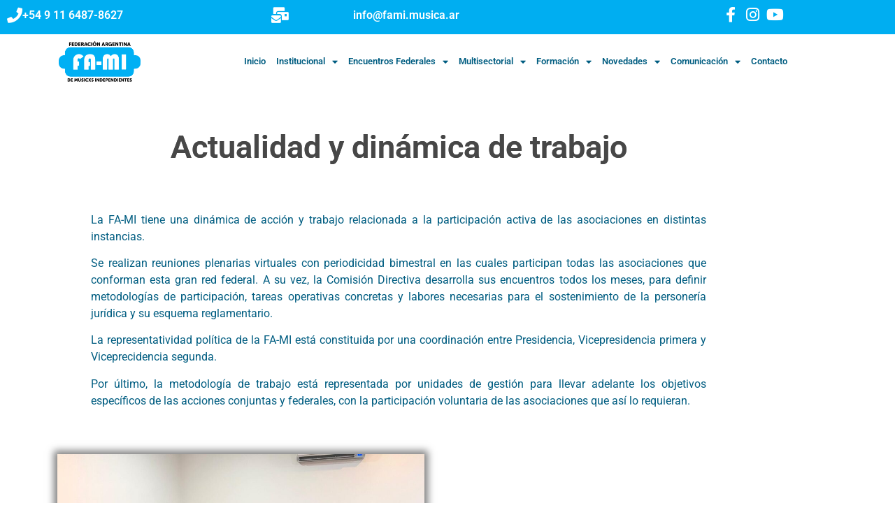

--- FILE ---
content_type: text/html; charset=UTF-8
request_url: https://fami.musica.ar/actualidad/
body_size: 29239
content:
<!doctype html>
<html lang="es">
<head>
	<meta charset="UTF-8">
	<meta name="viewport" content="width=device-width, initial-scale=1">
	<link rel="profile" href="https://gmpg.org/xfn/11">
	<meta name='robots' content='index, follow, max-image-preview:large, max-snippet:-1, max-video-preview:-1' />

	<!-- This site is optimized with the Yoast SEO plugin v26.8 - https://yoast.com/product/yoast-seo-wordpress/ -->
	<title>Actualidad - FA-MI</title>
	<link rel="canonical" href="https://fami.musica.ar/actualidad/" />
	<meta property="og:locale" content="es_ES" />
	<meta property="og:type" content="article" />
	<meta property="og:title" content="Actualidad - FA-MI" />
	<meta property="og:description" content="Actualidad y dinámica de trabajo La FA-MI tiene una dinámica de acción y trabajo relacionada a la participación activa de las asociaciones en distintas instancias. Se realizan reuniones plenarias virtuales con periodicidad bimestral en las cuales participan todas las asociaciones que conforman esta gran red federal. A su vez, la Comisión Directiva desarrolla sus encuentros [&hellip;]" />
	<meta property="og:url" content="https://fami.musica.ar/actualidad/" />
	<meta property="og:site_name" content="FA-MI" />
	<meta property="article:publisher" content="https://www.facebook.com/famiargentina" />
	<meta property="article:modified_time" content="2024-12-18T11:17:42+00:00" />
	<meta property="og:image" content="https://fami.musica.ar/wp-content/uploads/2024/12/WhatsApp-Image-2024-12-13-at-21.01.29.jpeg" />
	<meta property="og:image:width" content="1280" />
	<meta property="og:image:height" content="960" />
	<meta property="og:image:type" content="image/jpeg" />
	<meta name="twitter:card" content="summary_large_image" />
	<meta name="twitter:label1" content="Tiempo de lectura" />
	<meta name="twitter:data1" content="10 minutos" />
	<script type="application/ld+json" class="yoast-schema-graph">{"@context":"https://schema.org","@graph":[{"@type":"WebPage","@id":"https://fami.musica.ar/actualidad/","url":"https://fami.musica.ar/actualidad/","name":"Actualidad - FA-MI","isPartOf":{"@id":"https://fami.musica.ar/#website"},"primaryImageOfPage":{"@id":"https://fami.musica.ar/actualidad/#primaryimage"},"image":{"@id":"https://fami.musica.ar/actualidad/#primaryimage"},"thumbnailUrl":"http://fami.musica.ar/wp-content/uploads/2024/12/WhatsApp-Image-2024-12-13-at-21.01.29-1024x768.jpeg","datePublished":"2022-03-25T11:43:55+00:00","dateModified":"2024-12-18T11:17:42+00:00","breadcrumb":{"@id":"https://fami.musica.ar/actualidad/#breadcrumb"},"inLanguage":"es","potentialAction":[{"@type":"ReadAction","target":["https://fami.musica.ar/actualidad/"]}]},{"@type":"ImageObject","inLanguage":"es","@id":"https://fami.musica.ar/actualidad/#primaryimage","url":"https://fami.musica.ar/wp-content/uploads/2024/12/WhatsApp-Image-2024-12-13-at-21.01.29.jpeg","contentUrl":"https://fami.musica.ar/wp-content/uploads/2024/12/WhatsApp-Image-2024-12-13-at-21.01.29.jpeg","width":1280,"height":960},{"@type":"BreadcrumbList","@id":"https://fami.musica.ar/actualidad/#breadcrumb","itemListElement":[{"@type":"ListItem","position":1,"name":"Portada","item":"https://fami.musica.ar/"},{"@type":"ListItem","position":2,"name":"Actualidad"}]},{"@type":"WebSite","@id":"https://fami.musica.ar/#website","url":"https://fami.musica.ar/","name":"FA-MI","description":"Federación Argentina de Músicxs Independientes","publisher":{"@id":"https://fami.musica.ar/#organization"},"potentialAction":[{"@type":"SearchAction","target":{"@type":"EntryPoint","urlTemplate":"https://fami.musica.ar/?s={search_term_string}"},"query-input":{"@type":"PropertyValueSpecification","valueRequired":true,"valueName":"search_term_string"}}],"inLanguage":"es"},{"@type":"Organization","@id":"https://fami.musica.ar/#organization","name":"FA-MI Federacion Argentina de Musicxs Independientes","url":"https://fami.musica.ar/","logo":{"@type":"ImageObject","inLanguage":"es","@id":"https://fami.musica.ar/#/schema/logo/image/","url":"https://fami.musica.ar/wp-content/uploads/2022/03/cropped-logo-fami-512-1.png","contentUrl":"https://fami.musica.ar/wp-content/uploads/2022/03/cropped-logo-fami-512-1.png","width":512,"height":512,"caption":"FA-MI Federacion Argentina de Musicxs Independientes"},"image":{"@id":"https://fami.musica.ar/#/schema/logo/image/"},"sameAs":["https://www.facebook.com/famiargentina","https://www.instagram.com/famiargentina/","https://www.youtube.com/famiargentina"]}]}</script>
	<!-- / Yoast SEO plugin. -->


<link rel='dns-prefetch' href='//www.googletagmanager.com' />
<link rel="alternate" type="application/rss+xml" title="FA-MI &raquo; Feed" href="https://fami.musica.ar/feed/" />
<link rel="alternate" type="application/rss+xml" title="FA-MI &raquo; Feed de los comentarios" href="https://fami.musica.ar/comments/feed/" />
<link rel="alternate" title="oEmbed (JSON)" type="application/json+oembed" href="https://fami.musica.ar/wp-json/oembed/1.0/embed?url=https%3A%2F%2Ffami.musica.ar%2Factualidad%2F" />
<link rel="alternate" title="oEmbed (XML)" type="text/xml+oembed" href="https://fami.musica.ar/wp-json/oembed/1.0/embed?url=https%3A%2F%2Ffami.musica.ar%2Factualidad%2F&#038;format=xml" />
<style id='wp-img-auto-sizes-contain-inline-css'>
img:is([sizes=auto i],[sizes^="auto," i]){contain-intrinsic-size:3000px 1500px}
/*# sourceURL=wp-img-auto-sizes-contain-inline-css */
</style>
<style id='wp-emoji-styles-inline-css'>

	img.wp-smiley, img.emoji {
		display: inline !important;
		border: none !important;
		box-shadow: none !important;
		height: 1em !important;
		width: 1em !important;
		margin: 0 0.07em !important;
		vertical-align: -0.1em !important;
		background: none !important;
		padding: 0 !important;
	}
/*# sourceURL=wp-emoji-styles-inline-css */
</style>
<style id='classic-theme-styles-inline-css'>
/*! This file is auto-generated */
.wp-block-button__link{color:#fff;background-color:#32373c;border-radius:9999px;box-shadow:none;text-decoration:none;padding:calc(.667em + 2px) calc(1.333em + 2px);font-size:1.125em}.wp-block-file__button{background:#32373c;color:#fff;text-decoration:none}
/*# sourceURL=/wp-includes/css/classic-themes.min.css */
</style>
<style id='global-styles-inline-css'>
:root{--wp--preset--aspect-ratio--square: 1;--wp--preset--aspect-ratio--4-3: 4/3;--wp--preset--aspect-ratio--3-4: 3/4;--wp--preset--aspect-ratio--3-2: 3/2;--wp--preset--aspect-ratio--2-3: 2/3;--wp--preset--aspect-ratio--16-9: 16/9;--wp--preset--aspect-ratio--9-16: 9/16;--wp--preset--color--black: #000000;--wp--preset--color--cyan-bluish-gray: #abb8c3;--wp--preset--color--white: #ffffff;--wp--preset--color--pale-pink: #f78da7;--wp--preset--color--vivid-red: #cf2e2e;--wp--preset--color--luminous-vivid-orange: #ff6900;--wp--preset--color--luminous-vivid-amber: #fcb900;--wp--preset--color--light-green-cyan: #7bdcb5;--wp--preset--color--vivid-green-cyan: #00d084;--wp--preset--color--pale-cyan-blue: #8ed1fc;--wp--preset--color--vivid-cyan-blue: #0693e3;--wp--preset--color--vivid-purple: #9b51e0;--wp--preset--gradient--vivid-cyan-blue-to-vivid-purple: linear-gradient(135deg,rgb(6,147,227) 0%,rgb(155,81,224) 100%);--wp--preset--gradient--light-green-cyan-to-vivid-green-cyan: linear-gradient(135deg,rgb(122,220,180) 0%,rgb(0,208,130) 100%);--wp--preset--gradient--luminous-vivid-amber-to-luminous-vivid-orange: linear-gradient(135deg,rgb(252,185,0) 0%,rgb(255,105,0) 100%);--wp--preset--gradient--luminous-vivid-orange-to-vivid-red: linear-gradient(135deg,rgb(255,105,0) 0%,rgb(207,46,46) 100%);--wp--preset--gradient--very-light-gray-to-cyan-bluish-gray: linear-gradient(135deg,rgb(238,238,238) 0%,rgb(169,184,195) 100%);--wp--preset--gradient--cool-to-warm-spectrum: linear-gradient(135deg,rgb(74,234,220) 0%,rgb(151,120,209) 20%,rgb(207,42,186) 40%,rgb(238,44,130) 60%,rgb(251,105,98) 80%,rgb(254,248,76) 100%);--wp--preset--gradient--blush-light-purple: linear-gradient(135deg,rgb(255,206,236) 0%,rgb(152,150,240) 100%);--wp--preset--gradient--blush-bordeaux: linear-gradient(135deg,rgb(254,205,165) 0%,rgb(254,45,45) 50%,rgb(107,0,62) 100%);--wp--preset--gradient--luminous-dusk: linear-gradient(135deg,rgb(255,203,112) 0%,rgb(199,81,192) 50%,rgb(65,88,208) 100%);--wp--preset--gradient--pale-ocean: linear-gradient(135deg,rgb(255,245,203) 0%,rgb(182,227,212) 50%,rgb(51,167,181) 100%);--wp--preset--gradient--electric-grass: linear-gradient(135deg,rgb(202,248,128) 0%,rgb(113,206,126) 100%);--wp--preset--gradient--midnight: linear-gradient(135deg,rgb(2,3,129) 0%,rgb(40,116,252) 100%);--wp--preset--font-size--small: 13px;--wp--preset--font-size--medium: 20px;--wp--preset--font-size--large: 36px;--wp--preset--font-size--x-large: 42px;--wp--preset--spacing--20: 0.44rem;--wp--preset--spacing--30: 0.67rem;--wp--preset--spacing--40: 1rem;--wp--preset--spacing--50: 1.5rem;--wp--preset--spacing--60: 2.25rem;--wp--preset--spacing--70: 3.38rem;--wp--preset--spacing--80: 5.06rem;--wp--preset--shadow--natural: 6px 6px 9px rgba(0, 0, 0, 0.2);--wp--preset--shadow--deep: 12px 12px 50px rgba(0, 0, 0, 0.4);--wp--preset--shadow--sharp: 6px 6px 0px rgba(0, 0, 0, 0.2);--wp--preset--shadow--outlined: 6px 6px 0px -3px rgb(255, 255, 255), 6px 6px rgb(0, 0, 0);--wp--preset--shadow--crisp: 6px 6px 0px rgb(0, 0, 0);}:where(.is-layout-flex){gap: 0.5em;}:where(.is-layout-grid){gap: 0.5em;}body .is-layout-flex{display: flex;}.is-layout-flex{flex-wrap: wrap;align-items: center;}.is-layout-flex > :is(*, div){margin: 0;}body .is-layout-grid{display: grid;}.is-layout-grid > :is(*, div){margin: 0;}:where(.wp-block-columns.is-layout-flex){gap: 2em;}:where(.wp-block-columns.is-layout-grid){gap: 2em;}:where(.wp-block-post-template.is-layout-flex){gap: 1.25em;}:where(.wp-block-post-template.is-layout-grid){gap: 1.25em;}.has-black-color{color: var(--wp--preset--color--black) !important;}.has-cyan-bluish-gray-color{color: var(--wp--preset--color--cyan-bluish-gray) !important;}.has-white-color{color: var(--wp--preset--color--white) !important;}.has-pale-pink-color{color: var(--wp--preset--color--pale-pink) !important;}.has-vivid-red-color{color: var(--wp--preset--color--vivid-red) !important;}.has-luminous-vivid-orange-color{color: var(--wp--preset--color--luminous-vivid-orange) !important;}.has-luminous-vivid-amber-color{color: var(--wp--preset--color--luminous-vivid-amber) !important;}.has-light-green-cyan-color{color: var(--wp--preset--color--light-green-cyan) !important;}.has-vivid-green-cyan-color{color: var(--wp--preset--color--vivid-green-cyan) !important;}.has-pale-cyan-blue-color{color: var(--wp--preset--color--pale-cyan-blue) !important;}.has-vivid-cyan-blue-color{color: var(--wp--preset--color--vivid-cyan-blue) !important;}.has-vivid-purple-color{color: var(--wp--preset--color--vivid-purple) !important;}.has-black-background-color{background-color: var(--wp--preset--color--black) !important;}.has-cyan-bluish-gray-background-color{background-color: var(--wp--preset--color--cyan-bluish-gray) !important;}.has-white-background-color{background-color: var(--wp--preset--color--white) !important;}.has-pale-pink-background-color{background-color: var(--wp--preset--color--pale-pink) !important;}.has-vivid-red-background-color{background-color: var(--wp--preset--color--vivid-red) !important;}.has-luminous-vivid-orange-background-color{background-color: var(--wp--preset--color--luminous-vivid-orange) !important;}.has-luminous-vivid-amber-background-color{background-color: var(--wp--preset--color--luminous-vivid-amber) !important;}.has-light-green-cyan-background-color{background-color: var(--wp--preset--color--light-green-cyan) !important;}.has-vivid-green-cyan-background-color{background-color: var(--wp--preset--color--vivid-green-cyan) !important;}.has-pale-cyan-blue-background-color{background-color: var(--wp--preset--color--pale-cyan-blue) !important;}.has-vivid-cyan-blue-background-color{background-color: var(--wp--preset--color--vivid-cyan-blue) !important;}.has-vivid-purple-background-color{background-color: var(--wp--preset--color--vivid-purple) !important;}.has-black-border-color{border-color: var(--wp--preset--color--black) !important;}.has-cyan-bluish-gray-border-color{border-color: var(--wp--preset--color--cyan-bluish-gray) !important;}.has-white-border-color{border-color: var(--wp--preset--color--white) !important;}.has-pale-pink-border-color{border-color: var(--wp--preset--color--pale-pink) !important;}.has-vivid-red-border-color{border-color: var(--wp--preset--color--vivid-red) !important;}.has-luminous-vivid-orange-border-color{border-color: var(--wp--preset--color--luminous-vivid-orange) !important;}.has-luminous-vivid-amber-border-color{border-color: var(--wp--preset--color--luminous-vivid-amber) !important;}.has-light-green-cyan-border-color{border-color: var(--wp--preset--color--light-green-cyan) !important;}.has-vivid-green-cyan-border-color{border-color: var(--wp--preset--color--vivid-green-cyan) !important;}.has-pale-cyan-blue-border-color{border-color: var(--wp--preset--color--pale-cyan-blue) !important;}.has-vivid-cyan-blue-border-color{border-color: var(--wp--preset--color--vivid-cyan-blue) !important;}.has-vivid-purple-border-color{border-color: var(--wp--preset--color--vivid-purple) !important;}.has-vivid-cyan-blue-to-vivid-purple-gradient-background{background: var(--wp--preset--gradient--vivid-cyan-blue-to-vivid-purple) !important;}.has-light-green-cyan-to-vivid-green-cyan-gradient-background{background: var(--wp--preset--gradient--light-green-cyan-to-vivid-green-cyan) !important;}.has-luminous-vivid-amber-to-luminous-vivid-orange-gradient-background{background: var(--wp--preset--gradient--luminous-vivid-amber-to-luminous-vivid-orange) !important;}.has-luminous-vivid-orange-to-vivid-red-gradient-background{background: var(--wp--preset--gradient--luminous-vivid-orange-to-vivid-red) !important;}.has-very-light-gray-to-cyan-bluish-gray-gradient-background{background: var(--wp--preset--gradient--very-light-gray-to-cyan-bluish-gray) !important;}.has-cool-to-warm-spectrum-gradient-background{background: var(--wp--preset--gradient--cool-to-warm-spectrum) !important;}.has-blush-light-purple-gradient-background{background: var(--wp--preset--gradient--blush-light-purple) !important;}.has-blush-bordeaux-gradient-background{background: var(--wp--preset--gradient--blush-bordeaux) !important;}.has-luminous-dusk-gradient-background{background: var(--wp--preset--gradient--luminous-dusk) !important;}.has-pale-ocean-gradient-background{background: var(--wp--preset--gradient--pale-ocean) !important;}.has-electric-grass-gradient-background{background: var(--wp--preset--gradient--electric-grass) !important;}.has-midnight-gradient-background{background: var(--wp--preset--gradient--midnight) !important;}.has-small-font-size{font-size: var(--wp--preset--font-size--small) !important;}.has-medium-font-size{font-size: var(--wp--preset--font-size--medium) !important;}.has-large-font-size{font-size: var(--wp--preset--font-size--large) !important;}.has-x-large-font-size{font-size: var(--wp--preset--font-size--x-large) !important;}
:where(.wp-block-post-template.is-layout-flex){gap: 1.25em;}:where(.wp-block-post-template.is-layout-grid){gap: 1.25em;}
:where(.wp-block-term-template.is-layout-flex){gap: 1.25em;}:where(.wp-block-term-template.is-layout-grid){gap: 1.25em;}
:where(.wp-block-columns.is-layout-flex){gap: 2em;}:where(.wp-block-columns.is-layout-grid){gap: 2em;}
:root :where(.wp-block-pullquote){font-size: 1.5em;line-height: 1.6;}
/*# sourceURL=global-styles-inline-css */
</style>
<link rel='stylesheet' id='hello-elementor-css' href='https://fami.musica.ar/wp-content/themes/hello-elementor/style.min.css?ver=3.0.0' media='all' />
<link rel='stylesheet' id='hello-elementor-theme-style-css' href='https://fami.musica.ar/wp-content/themes/hello-elementor/theme.min.css?ver=3.0.0' media='all' />
<link rel='stylesheet' id='hello-elementor-header-footer-css' href='https://fami.musica.ar/wp-content/themes/hello-elementor/header-footer.min.css?ver=3.0.0' media='all' />
<link rel='stylesheet' id='elementor-frontend-css' href='https://fami.musica.ar/wp-content/plugins/elementor/assets/css/frontend.min.css?ver=3.34.2' media='all' />
<link rel='stylesheet' id='elementor-post-11-css' href='https://fami.musica.ar/wp-content/uploads/elementor/css/post-11.css?ver=1769048194' media='all' />
<link rel='stylesheet' id='e-animation-grow-css' href='https://fami.musica.ar/wp-content/plugins/elementor/assets/lib/animations/styles/e-animation-grow.min.css?ver=3.34.2' media='all' />
<link rel='stylesheet' id='widget-icon-box-css' href='https://fami.musica.ar/wp-content/plugins/elementor/assets/css/widget-icon-box.min.css?ver=3.34.2' media='all' />
<link rel='stylesheet' id='widget-image-css' href='https://fami.musica.ar/wp-content/plugins/elementor/assets/css/widget-image.min.css?ver=3.34.2' media='all' />
<link rel='stylesheet' id='widget-nav-menu-css' href='https://fami.musica.ar/wp-content/plugins/elementor-pro/assets/css/widget-nav-menu.min.css?ver=3.27.2' media='all' />
<link rel='stylesheet' id='e-sticky-css' href='https://fami.musica.ar/wp-content/plugins/elementor-pro/assets/css/modules/sticky.min.css?ver=3.27.2' media='all' />
<link rel='stylesheet' id='widget-heading-css' href='https://fami.musica.ar/wp-content/plugins/elementor/assets/css/widget-heading.min.css?ver=3.34.2' media='all' />
<link rel='stylesheet' id='elementor-icons-css' href='https://fami.musica.ar/wp-content/plugins/elementor/assets/lib/eicons/css/elementor-icons.min.css?ver=5.46.0' media='all' />
<link rel='stylesheet' id='eihe-front-style-css' href='https://fami.musica.ar/wp-content/plugins/emage-hover-effects-for-elementor/assets/css/style.min.css?ver=4.3.4' media='all' />
<link rel='stylesheet' id='e-animation-fadeInLeft-css' href='https://fami.musica.ar/wp-content/plugins/elementor/assets/lib/animations/styles/fadeInLeft.min.css?ver=3.34.2' media='all' />
<link rel='stylesheet' id='e-animation-fadeInRight-css' href='https://fami.musica.ar/wp-content/plugins/elementor/assets/lib/animations/styles/fadeInRight.min.css?ver=3.34.2' media='all' />
<link rel='stylesheet' id='elementor-post-1764-css' href='https://fami.musica.ar/wp-content/uploads/elementor/css/post-1764.css?ver=1769165573' media='all' />
<link rel='stylesheet' id='elementor-post-40-css' href='https://fami.musica.ar/wp-content/uploads/elementor/css/post-40.css?ver=1769048195' media='all' />
<link rel='stylesheet' id='elementor-post-137-css' href='https://fami.musica.ar/wp-content/uploads/elementor/css/post-137.css?ver=1769048195' media='all' />
<link rel='stylesheet' id='hello-elementor-child-style-css' href='https://fami.musica.ar/wp-content/themes/hello-theme-child-master/style.css?ver=1.0.0' media='all' />
<link rel='stylesheet' id='elementor-gf-local-roboto-css' href='http://fami.musica.ar/wp-content/uploads/elementor/google-fonts/css/roboto.css?ver=1742219645' media='all' />
<link rel='stylesheet' id='elementor-gf-local-robotoslab-css' href='http://fami.musica.ar/wp-content/uploads/elementor/google-fonts/css/robotoslab.css?ver=1742219660' media='all' />
<link rel='stylesheet' id='elementor-icons-shared-0-css' href='https://fami.musica.ar/wp-content/plugins/elementor/assets/lib/font-awesome/css/fontawesome.min.css?ver=5.15.3' media='all' />
<link rel='stylesheet' id='elementor-icons-fa-solid-css' href='https://fami.musica.ar/wp-content/plugins/elementor/assets/lib/font-awesome/css/solid.min.css?ver=5.15.3' media='all' />
<link rel='stylesheet' id='elementor-icons-fa-brands-css' href='https://fami.musica.ar/wp-content/plugins/elementor/assets/lib/font-awesome/css/brands.min.css?ver=5.15.3' media='all' />
<script src="https://fami.musica.ar/wp-includes/js/jquery/jquery.min.js?ver=3.7.1" id="jquery-core-js"></script>
<script src="https://fami.musica.ar/wp-includes/js/jquery/jquery-migrate.min.js?ver=3.4.1" id="jquery-migrate-js"></script>

<!-- Fragmento de código de la etiqueta de Google (gtag.js) añadida por Site Kit -->
<!-- Fragmento de código de Google Analytics añadido por Site Kit -->
<script src="https://www.googletagmanager.com/gtag/js?id=G-D10YNSG42Q" id="google_gtagjs-js" async></script>
<script id="google_gtagjs-js-after">
window.dataLayer = window.dataLayer || [];function gtag(){dataLayer.push(arguments);}
gtag("set","linker",{"domains":["fami.musica.ar"]});
gtag("js", new Date());
gtag("set", "developer_id.dZTNiMT", true);
gtag("config", "G-D10YNSG42Q");
//# sourceURL=google_gtagjs-js-after
</script>
<link rel="https://api.w.org/" href="https://fami.musica.ar/wp-json/" /><link rel="alternate" title="JSON" type="application/json" href="https://fami.musica.ar/wp-json/wp/v2/pages/1764" /><link rel="EditURI" type="application/rsd+xml" title="RSD" href="https://fami.musica.ar/xmlrpc.php?rsd" />
<meta name="generator" content="WordPress 6.9" />
<link rel='shortlink' href='https://fami.musica.ar/?p=1764' />
<meta name="generator" content="Site Kit by Google 1.170.0" /><meta name="generator" content="Elementor 3.34.2; features: additional_custom_breakpoints; settings: css_print_method-external, google_font-enabled, font_display-auto">
			<style>
				.e-con.e-parent:nth-of-type(n+4):not(.e-lazyloaded):not(.e-no-lazyload),
				.e-con.e-parent:nth-of-type(n+4):not(.e-lazyloaded):not(.e-no-lazyload) * {
					background-image: none !important;
				}
				@media screen and (max-height: 1024px) {
					.e-con.e-parent:nth-of-type(n+3):not(.e-lazyloaded):not(.e-no-lazyload),
					.e-con.e-parent:nth-of-type(n+3):not(.e-lazyloaded):not(.e-no-lazyload) * {
						background-image: none !important;
					}
				}
				@media screen and (max-height: 640px) {
					.e-con.e-parent:nth-of-type(n+2):not(.e-lazyloaded):not(.e-no-lazyload),
					.e-con.e-parent:nth-of-type(n+2):not(.e-lazyloaded):not(.e-no-lazyload) * {
						background-image: none !important;
					}
				}
			</style>
			<link rel="icon" href="https://fami.musica.ar/wp-content/uploads/2022/03/cropped-logo-fami-blanco-32x32.png" sizes="32x32" />
<link rel="icon" href="https://fami.musica.ar/wp-content/uploads/2022/03/cropped-logo-fami-blanco-192x192.png" sizes="192x192" />
<link rel="apple-touch-icon" href="https://fami.musica.ar/wp-content/uploads/2022/03/cropped-logo-fami-blanco-180x180.png" />
<meta name="msapplication-TileImage" content="https://fami.musica.ar/wp-content/uploads/2022/03/cropped-logo-fami-blanco-270x270.png" />
</head>
<body class="wp-singular page-template-default page page-id-1764 wp-theme-hello-elementor wp-child-theme-hello-theme-child-master elementor-default elementor-kit-11 elementor-page elementor-page-1764">


<a class="skip-link screen-reader-text" href="#content">Ir al contenido</a>

		<div data-elementor-type="header" data-elementor-id="40" class="elementor elementor-40 elementor-location-header" data-elementor-post-type="elementor_library">
					<section class="elementor-section elementor-top-section elementor-element elementor-element-9d0481e elementor-section-full_width elementor-section-height-default elementor-section-height-default" data-id="9d0481e" data-element_type="section">
						<div class="elementor-container elementor-column-gap-no">
					<div class="elementor-column elementor-col-100 elementor-top-column elementor-element elementor-element-b1f3cd7" data-id="b1f3cd7" data-element_type="column">
			<div class="elementor-widget-wrap elementor-element-populated">
						<section class="elementor-section elementor-inner-section elementor-element elementor-element-4f3d372 elementor-section-boxed elementor-section-height-default elementor-section-height-default" data-id="4f3d372" data-element_type="section" data-settings="{&quot;background_background&quot;:&quot;classic&quot;}">
						<div class="elementor-container elementor-column-gap-default">
					<div class="elementor-column elementor-col-33 elementor-inner-column elementor-element elementor-element-8a4fea0" data-id="8a4fea0" data-element_type="column">
			<div class="elementor-widget-wrap elementor-element-populated">
						<div class="elementor-element elementor-element-f50062c elementor-position-inline-start elementor-hidden-mobile elementor-view-default elementor-mobile-position-block-start elementor-widget elementor-widget-icon-box" data-id="f50062c" data-element_type="widget" data-widget_type="icon-box.default">
				<div class="elementor-widget-container">
							<div class="elementor-icon-box-wrapper">

						<div class="elementor-icon-box-icon">
				<span  class="elementor-icon elementor-animation-grow">
				<i aria-hidden="true" class="fas fa-phone"></i>				</span>
			</div>
			
						<div class="elementor-icon-box-content">

									<span class="elementor-icon-box-title">
						<span  >
							+54 9 11 6487-8627						</span>
					</span>
				
				
			</div>
			
		</div>
						</div>
				</div>
					</div>
		</div>
				<div class="elementor-column elementor-col-33 elementor-inner-column elementor-element elementor-element-39ee408" data-id="39ee408" data-element_type="column">
			<div class="elementor-widget-wrap elementor-element-populated">
						<div class="elementor-element elementor-element-eae11d9 elementor-position-inline-start elementor-hidden-mobile elementor-view-default elementor-mobile-position-block-start elementor-widget elementor-widget-icon-box" data-id="eae11d9" data-element_type="widget" data-widget_type="icon-box.default">
				<div class="elementor-widget-container">
							<div class="elementor-icon-box-wrapper">

						<div class="elementor-icon-box-icon">
				<span  class="elementor-icon elementor-animation-grow">
				<i aria-hidden="true" class="fas fa-mail-bulk"></i>				</span>
			</div>
			
						<div class="elementor-icon-box-content">

									<span class="elementor-icon-box-title">
						<span  >
							info@fami.musica.ar						</span>
					</span>
				
				
			</div>
			
		</div>
						</div>
				</div>
					</div>
		</div>
				<div class="elementor-column elementor-col-33 elementor-inner-column elementor-element elementor-element-a906d6d" data-id="a906d6d" data-element_type="column">
			<div class="elementor-widget-wrap elementor-element-populated">
						<div class="elementor-element elementor-element-30a64e2 elementor-widget__width-auto elementor-view-default elementor-widget elementor-widget-icon" data-id="30a64e2" data-element_type="widget" data-widget_type="icon.default">
				<div class="elementor-widget-container">
							<div class="elementor-icon-wrapper">
			<a class="elementor-icon elementor-animation-grow" href="https://www.facebook.com/famiargentina" target="_blank">
			<i aria-hidden="true" class="fab fa-facebook-f"></i>			</a>
		</div>
						</div>
				</div>
				<div class="elementor-element elementor-element-00fff11 elementor-widget__width-auto elementor-view-default elementor-widget elementor-widget-icon" data-id="00fff11" data-element_type="widget" data-widget_type="icon.default">
				<div class="elementor-widget-container">
							<div class="elementor-icon-wrapper">
			<a class="elementor-icon elementor-animation-grow" href="https://www.instagram.com/famiargentina/" target="_blank">
			<i aria-hidden="true" class="fab fa-instagram"></i>			</a>
		</div>
						</div>
				</div>
				<div class="elementor-element elementor-element-95af934 elementor-widget__width-auto elementor-view-default elementor-widget elementor-widget-icon" data-id="95af934" data-element_type="widget" data-widget_type="icon.default">
				<div class="elementor-widget-container">
							<div class="elementor-icon-wrapper">
			<a class="elementor-icon elementor-animation-grow" href="https://www.youtube.com/famiargentina" target="_blank">
			<i aria-hidden="true" class="fab fa-youtube"></i>			</a>
		</div>
						</div>
				</div>
					</div>
		</div>
					</div>
		</section>
				<section class="elementor-section elementor-inner-section elementor-element elementor-element-0134541 elementor-section-content-middle elementor-section-boxed elementor-section-height-default elementor-section-height-default" data-id="0134541" data-element_type="section" data-settings="{&quot;background_background&quot;:&quot;gradient&quot;,&quot;sticky&quot;:&quot;top&quot;,&quot;sticky_on&quot;:[&quot;desktop&quot;,&quot;tablet&quot;,&quot;mobile&quot;],&quot;sticky_offset&quot;:0,&quot;sticky_effects_offset&quot;:0,&quot;sticky_anchor_link_offset&quot;:0}">
						<div class="elementor-container elementor-column-gap-default">
					<div class="elementor-column elementor-col-33 elementor-inner-column elementor-element elementor-element-d62e797" data-id="d62e797" data-element_type="column">
			<div class="elementor-widget-wrap elementor-element-populated">
						<div class="elementor-element elementor-element-ecf7ed4 elementor-widget elementor-widget-image" data-id="ecf7ed4" data-element_type="widget" data-widget_type="image.default">
				<div class="elementor-widget-container">
																<a href="http://fami.musica.ar/inicio/">
							<img width="455" height="229" src="https://fami.musica.ar/wp-content/uploads/2022/01/LogoFami2022_2-2.png" class="elementor-animation-grow attachment-large size-large wp-image-1311" alt="" srcset="https://fami.musica.ar/wp-content/uploads/2022/01/LogoFami2022_2-2.png 455w, https://fami.musica.ar/wp-content/uploads/2022/01/LogoFami2022_2-2-300x151.png 300w" sizes="(max-width: 455px) 100vw, 455px" />								</a>
															</div>
				</div>
					</div>
		</div>
				<div class="elementor-column elementor-col-66 elementor-inner-column elementor-element elementor-element-b782d2c" data-id="b782d2c" data-element_type="column">
			<div class="elementor-widget-wrap elementor-element-populated">
						<div class="elementor-element elementor-element-1765cfd elementor-nav-menu__align-end elementor-nav-menu--stretch elementor-nav-menu--dropdown-tablet elementor-nav-menu__text-align-aside elementor-nav-menu--toggle elementor-nav-menu--burger elementor-widget elementor-widget-nav-menu" data-id="1765cfd" data-element_type="widget" data-settings="{&quot;full_width&quot;:&quot;stretch&quot;,&quot;layout&quot;:&quot;horizontal&quot;,&quot;submenu_icon&quot;:{&quot;value&quot;:&quot;&lt;i class=\&quot;fas fa-caret-down\&quot;&gt;&lt;\/i&gt;&quot;,&quot;library&quot;:&quot;fa-solid&quot;},&quot;toggle&quot;:&quot;burger&quot;}" data-widget_type="nav-menu.default">
				<div class="elementor-widget-container">
								<nav aria-label="Menu" class="elementor-nav-menu--main elementor-nav-menu__container elementor-nav-menu--layout-horizontal e--pointer-underline e--animation-fade">
				<ul id="menu-1-1765cfd" class="elementor-nav-menu"><li class="menu-item menu-item-type-post_type menu-item-object-page menu-item-home menu-item-47"><a href="https://fami.musica.ar/" class="elementor-item">Inicio</a></li>
<li class="menu-item menu-item-type-custom menu-item-object-custom menu-item-has-children menu-item-81"><a href="#" class="elementor-item elementor-item-anchor">Institucional</a>
<ul class="sub-menu elementor-nav-menu--dropdown">
	<li class="menu-item menu-item-type-post_type menu-item-object-page menu-item-331"><a href="https://fami.musica.ar/quienes-somos-2/" class="elementor-sub-item">Quiénes Somos</a></li>
	<li class="menu-item menu-item-type-post_type menu-item-object-page menu-item-1250"><a href="https://fami.musica.ar/comision-directiva/" class="elementor-sub-item">Comisión Directiva</a></li>
	<li class="menu-item menu-item-type-post_type menu-item-object-page menu-item-82"><a href="https://fami.musica.ar/asociaciones/" class="elementor-sub-item">Asociaciones</a></li>
	<li class="menu-item menu-item-type-post_type menu-item-object-page menu-item-83"><a href="https://fami.musica.ar/historia/" class="elementor-sub-item">Historia</a></li>
</ul>
</li>
<li class="menu-item menu-item-type-custom menu-item-object-custom menu-item-has-children menu-item-85"><a href="#" class="elementor-item elementor-item-anchor">Encuentros Federales</a>
<ul class="sub-menu elementor-nav-menu--dropdown">
	<li class="menu-item menu-item-type-post_type menu-item-object-page menu-item-3992"><a href="https://fami.musica.ar/2023-resistencia-chaco/" class="elementor-sub-item">2023 Resistencia</a></li>
	<li class="menu-item menu-item-type-post_type menu-item-object-page menu-item-3826"><a href="https://fami.musica.ar/2022-resistencia-chaco/" class="elementor-sub-item">2022 Resistencia</a></li>
	<li class="menu-item menu-item-type-post_type menu-item-object-page menu-item-3688"><a href="https://fami.musica.ar/tandil-2022/" class="elementor-sub-item">2022 Tandil</a></li>
	<li class="menu-item menu-item-type-post_type menu-item-object-page menu-item-238"><a href="https://fami.musica.ar/2021-presencial/" class="elementor-sub-item">2021 Gral. Alvear</a></li>
	<li class="menu-item menu-item-type-post_type menu-item-object-page menu-item-86"><a href="https://fami.musica.ar/2021-2/" class="elementor-sub-item">2021 Virtual</a></li>
	<li class="menu-item menu-item-type-post_type menu-item-object-page menu-item-3375"><a href="https://fami.musica.ar/2015-buenos-aires/" class="elementor-sub-item">2015 CABA</a></li>
	<li class="menu-item menu-item-type-post_type menu-item-object-page menu-item-2227"><a href="https://fami.musica.ar/2015-2/" class="elementor-sub-item">2015 San Ignacio</a></li>
	<li class="menu-item menu-item-type-post_type menu-item-object-page menu-item-2226"><a href="https://fami.musica.ar/2014-2/" class="elementor-sub-item">2014 Villa María</a></li>
	<li class="menu-item menu-item-type-post_type menu-item-object-page menu-item-3475"><a href="https://fami.musica.ar/2014-caba/" class="elementor-sub-item">2014 CABA</a></li>
	<li class="menu-item menu-item-type-post_type menu-item-object-page menu-item-3517"><a href="https://fami.musica.ar/2013-santiago-del-estero/" class="elementor-sub-item">2013 Santiago del Estero</a></li>
	<li class="menu-item menu-item-type-post_type menu-item-object-page menu-item-3518"><a href="https://fami.musica.ar/2013-parana/" class="elementor-sub-item">2013 Paraná</a></li>
</ul>
</li>
<li class="menu-item menu-item-type-custom menu-item-object-custom menu-item-has-children menu-item-87"><a href="#" class="elementor-item elementor-item-anchor">Multisectorial</a>
<ul class="sub-menu elementor-nav-menu--dropdown">
	<li class="menu-item menu-item-type-post_type menu-item-object-page menu-item-89"><a href="https://fami.musica.ar/audiovisual/" class="elementor-sub-item">Audiovisual</a></li>
	<li class="menu-item menu-item-type-post_type menu-item-object-page menu-item-88"><a href="https://fami.musica.ar/musica/" class="elementor-sub-item">Música</a></li>
</ul>
</li>
<li class="menu-item menu-item-type-custom menu-item-object-custom menu-item-has-children menu-item-90"><a href="#" class="elementor-item elementor-item-anchor">Formación</a>
<ul class="sub-menu elementor-nav-menu--dropdown">
	<li class="menu-item menu-item-type-post_type menu-item-object-page menu-item-94"><a href="https://fami.musica.ar/preguntas-frecuentes/" class="elementor-sub-item">Preguntas frecuentes</a></li>
	<li class="menu-item menu-item-type-post_type menu-item-object-page menu-item-93"><a href="https://fami.musica.ar/charlas-y-talleres/" class="elementor-sub-item">Charlas y talleres</a></li>
	<li class="menu-item menu-item-type-post_type menu-item-object-page menu-item-92"><a href="https://fami.musica.ar/art-65/" class="elementor-sub-item">Art. 65 Ley de Medios</a></li>
	<li class="menu-item menu-item-type-post_type menu-item-object-page menu-item-91"><a href="https://fami.musica.ar/legislacion/" class="elementor-sub-item">Legislación</a></li>
</ul>
</li>
<li class="menu-item menu-item-type-custom menu-item-object-custom current-menu-ancestor current-menu-parent menu-item-has-children menu-item-2225"><a href="#" class="elementor-item elementor-item-anchor">Novedades</a>
<ul class="sub-menu elementor-nav-menu--dropdown">
	<li class="menu-item menu-item-type-post_type menu-item-object-page current-menu-item page_item page-item-1764 current_page_item menu-item-1766"><a href="https://fami.musica.ar/actualidad/" aria-current="page" class="elementor-sub-item elementor-item-active">Actualidad</a></li>
	<li class="menu-item menu-item-type-post_type menu-item-object-page menu-item-1917"><a href="https://fami.musica.ar/agenda-federal/" class="elementor-sub-item">Agenda Federal</a></li>
	<li class="menu-item menu-item-type-post_type menu-item-object-page menu-item-3191"><a href="https://fami.musica.ar/dia-personas-musicas/" class="elementor-sub-item">23 de enero</a></li>
	<li class="menu-item menu-item-type-post_type menu-item-object-page menu-item-1613"><a href="https://fami.musica.ar/campanas/" class="elementor-sub-item">Campañas</a></li>
	<li class="menu-item menu-item-type-post_type menu-item-object-page menu-item-1920"><a href="https://fami.musica.ar/reuniones/" class="elementor-sub-item">Convenios</a></li>
	<li class="menu-item menu-item-type-post_type menu-item-object-page menu-item-4026"><a href="https://fami.musica.ar/observatorio/" class="elementor-sub-item">Observatorio</a></li>
</ul>
</li>
<li class="menu-item menu-item-type-custom menu-item-object-custom menu-item-has-children menu-item-3142"><a href="#" class="elementor-item elementor-item-anchor">Comunicación</a>
<ul class="sub-menu elementor-nav-menu--dropdown">
	<li class="menu-item menu-item-type-post_type menu-item-object-page menu-item-50"><a href="https://fami.musica.ar/prensa/" class="elementor-sub-item">FA-MI en Medios</a></li>
	<li class="menu-item menu-item-type-post_type menu-item-object-page menu-item-3188"><a href="https://fami.musica.ar/redes-sociales/" class="elementor-sub-item">Redes Sociales</a></li>
	<li class="menu-item menu-item-type-post_type menu-item-object-page menu-item-3331"><a href="https://fami.musica.ar/sitios-de-interes/" class="elementor-sub-item">Sitios de interés</a></li>
	<li class="menu-item menu-item-type-post_type menu-item-object-page menu-item-2818"><a href="https://fami.musica.ar/unisono/" class="elementor-sub-item">Unísono</a></li>
</ul>
</li>
<li class="menu-item menu-item-type-post_type menu-item-object-page menu-item-44"><a href="https://fami.musica.ar/contacto/" class="elementor-item">Contacto</a></li>
</ul>			</nav>
					<div class="elementor-menu-toggle" role="button" tabindex="0" aria-label="Menu Toggle" aria-expanded="false">
			<i aria-hidden="true" role="presentation" class="elementor-menu-toggle__icon--open eicon-menu-bar"></i><i aria-hidden="true" role="presentation" class="elementor-menu-toggle__icon--close eicon-close"></i>		</div>
					<nav class="elementor-nav-menu--dropdown elementor-nav-menu__container" aria-hidden="true">
				<ul id="menu-2-1765cfd" class="elementor-nav-menu"><li class="menu-item menu-item-type-post_type menu-item-object-page menu-item-home menu-item-47"><a href="https://fami.musica.ar/" class="elementor-item" tabindex="-1">Inicio</a></li>
<li class="menu-item menu-item-type-custom menu-item-object-custom menu-item-has-children menu-item-81"><a href="#" class="elementor-item elementor-item-anchor" tabindex="-1">Institucional</a>
<ul class="sub-menu elementor-nav-menu--dropdown">
	<li class="menu-item menu-item-type-post_type menu-item-object-page menu-item-331"><a href="https://fami.musica.ar/quienes-somos-2/" class="elementor-sub-item" tabindex="-1">Quiénes Somos</a></li>
	<li class="menu-item menu-item-type-post_type menu-item-object-page menu-item-1250"><a href="https://fami.musica.ar/comision-directiva/" class="elementor-sub-item" tabindex="-1">Comisión Directiva</a></li>
	<li class="menu-item menu-item-type-post_type menu-item-object-page menu-item-82"><a href="https://fami.musica.ar/asociaciones/" class="elementor-sub-item" tabindex="-1">Asociaciones</a></li>
	<li class="menu-item menu-item-type-post_type menu-item-object-page menu-item-83"><a href="https://fami.musica.ar/historia/" class="elementor-sub-item" tabindex="-1">Historia</a></li>
</ul>
</li>
<li class="menu-item menu-item-type-custom menu-item-object-custom menu-item-has-children menu-item-85"><a href="#" class="elementor-item elementor-item-anchor" tabindex="-1">Encuentros Federales</a>
<ul class="sub-menu elementor-nav-menu--dropdown">
	<li class="menu-item menu-item-type-post_type menu-item-object-page menu-item-3992"><a href="https://fami.musica.ar/2023-resistencia-chaco/" class="elementor-sub-item" tabindex="-1">2023 Resistencia</a></li>
	<li class="menu-item menu-item-type-post_type menu-item-object-page menu-item-3826"><a href="https://fami.musica.ar/2022-resistencia-chaco/" class="elementor-sub-item" tabindex="-1">2022 Resistencia</a></li>
	<li class="menu-item menu-item-type-post_type menu-item-object-page menu-item-3688"><a href="https://fami.musica.ar/tandil-2022/" class="elementor-sub-item" tabindex="-1">2022 Tandil</a></li>
	<li class="menu-item menu-item-type-post_type menu-item-object-page menu-item-238"><a href="https://fami.musica.ar/2021-presencial/" class="elementor-sub-item" tabindex="-1">2021 Gral. Alvear</a></li>
	<li class="menu-item menu-item-type-post_type menu-item-object-page menu-item-86"><a href="https://fami.musica.ar/2021-2/" class="elementor-sub-item" tabindex="-1">2021 Virtual</a></li>
	<li class="menu-item menu-item-type-post_type menu-item-object-page menu-item-3375"><a href="https://fami.musica.ar/2015-buenos-aires/" class="elementor-sub-item" tabindex="-1">2015 CABA</a></li>
	<li class="menu-item menu-item-type-post_type menu-item-object-page menu-item-2227"><a href="https://fami.musica.ar/2015-2/" class="elementor-sub-item" tabindex="-1">2015 San Ignacio</a></li>
	<li class="menu-item menu-item-type-post_type menu-item-object-page menu-item-2226"><a href="https://fami.musica.ar/2014-2/" class="elementor-sub-item" tabindex="-1">2014 Villa María</a></li>
	<li class="menu-item menu-item-type-post_type menu-item-object-page menu-item-3475"><a href="https://fami.musica.ar/2014-caba/" class="elementor-sub-item" tabindex="-1">2014 CABA</a></li>
	<li class="menu-item menu-item-type-post_type menu-item-object-page menu-item-3517"><a href="https://fami.musica.ar/2013-santiago-del-estero/" class="elementor-sub-item" tabindex="-1">2013 Santiago del Estero</a></li>
	<li class="menu-item menu-item-type-post_type menu-item-object-page menu-item-3518"><a href="https://fami.musica.ar/2013-parana/" class="elementor-sub-item" tabindex="-1">2013 Paraná</a></li>
</ul>
</li>
<li class="menu-item menu-item-type-custom menu-item-object-custom menu-item-has-children menu-item-87"><a href="#" class="elementor-item elementor-item-anchor" tabindex="-1">Multisectorial</a>
<ul class="sub-menu elementor-nav-menu--dropdown">
	<li class="menu-item menu-item-type-post_type menu-item-object-page menu-item-89"><a href="https://fami.musica.ar/audiovisual/" class="elementor-sub-item" tabindex="-1">Audiovisual</a></li>
	<li class="menu-item menu-item-type-post_type menu-item-object-page menu-item-88"><a href="https://fami.musica.ar/musica/" class="elementor-sub-item" tabindex="-1">Música</a></li>
</ul>
</li>
<li class="menu-item menu-item-type-custom menu-item-object-custom menu-item-has-children menu-item-90"><a href="#" class="elementor-item elementor-item-anchor" tabindex="-1">Formación</a>
<ul class="sub-menu elementor-nav-menu--dropdown">
	<li class="menu-item menu-item-type-post_type menu-item-object-page menu-item-94"><a href="https://fami.musica.ar/preguntas-frecuentes/" class="elementor-sub-item" tabindex="-1">Preguntas frecuentes</a></li>
	<li class="menu-item menu-item-type-post_type menu-item-object-page menu-item-93"><a href="https://fami.musica.ar/charlas-y-talleres/" class="elementor-sub-item" tabindex="-1">Charlas y talleres</a></li>
	<li class="menu-item menu-item-type-post_type menu-item-object-page menu-item-92"><a href="https://fami.musica.ar/art-65/" class="elementor-sub-item" tabindex="-1">Art. 65 Ley de Medios</a></li>
	<li class="menu-item menu-item-type-post_type menu-item-object-page menu-item-91"><a href="https://fami.musica.ar/legislacion/" class="elementor-sub-item" tabindex="-1">Legislación</a></li>
</ul>
</li>
<li class="menu-item menu-item-type-custom menu-item-object-custom current-menu-ancestor current-menu-parent menu-item-has-children menu-item-2225"><a href="#" class="elementor-item elementor-item-anchor" tabindex="-1">Novedades</a>
<ul class="sub-menu elementor-nav-menu--dropdown">
	<li class="menu-item menu-item-type-post_type menu-item-object-page current-menu-item page_item page-item-1764 current_page_item menu-item-1766"><a href="https://fami.musica.ar/actualidad/" aria-current="page" class="elementor-sub-item elementor-item-active" tabindex="-1">Actualidad</a></li>
	<li class="menu-item menu-item-type-post_type menu-item-object-page menu-item-1917"><a href="https://fami.musica.ar/agenda-federal/" class="elementor-sub-item" tabindex="-1">Agenda Federal</a></li>
	<li class="menu-item menu-item-type-post_type menu-item-object-page menu-item-3191"><a href="https://fami.musica.ar/dia-personas-musicas/" class="elementor-sub-item" tabindex="-1">23 de enero</a></li>
	<li class="menu-item menu-item-type-post_type menu-item-object-page menu-item-1613"><a href="https://fami.musica.ar/campanas/" class="elementor-sub-item" tabindex="-1">Campañas</a></li>
	<li class="menu-item menu-item-type-post_type menu-item-object-page menu-item-1920"><a href="https://fami.musica.ar/reuniones/" class="elementor-sub-item" tabindex="-1">Convenios</a></li>
	<li class="menu-item menu-item-type-post_type menu-item-object-page menu-item-4026"><a href="https://fami.musica.ar/observatorio/" class="elementor-sub-item" tabindex="-1">Observatorio</a></li>
</ul>
</li>
<li class="menu-item menu-item-type-custom menu-item-object-custom menu-item-has-children menu-item-3142"><a href="#" class="elementor-item elementor-item-anchor" tabindex="-1">Comunicación</a>
<ul class="sub-menu elementor-nav-menu--dropdown">
	<li class="menu-item menu-item-type-post_type menu-item-object-page menu-item-50"><a href="https://fami.musica.ar/prensa/" class="elementor-sub-item" tabindex="-1">FA-MI en Medios</a></li>
	<li class="menu-item menu-item-type-post_type menu-item-object-page menu-item-3188"><a href="https://fami.musica.ar/redes-sociales/" class="elementor-sub-item" tabindex="-1">Redes Sociales</a></li>
	<li class="menu-item menu-item-type-post_type menu-item-object-page menu-item-3331"><a href="https://fami.musica.ar/sitios-de-interes/" class="elementor-sub-item" tabindex="-1">Sitios de interés</a></li>
	<li class="menu-item menu-item-type-post_type menu-item-object-page menu-item-2818"><a href="https://fami.musica.ar/unisono/" class="elementor-sub-item" tabindex="-1">Unísono</a></li>
</ul>
</li>
<li class="menu-item menu-item-type-post_type menu-item-object-page menu-item-44"><a href="https://fami.musica.ar/contacto/" class="elementor-item" tabindex="-1">Contacto</a></li>
</ul>			</nav>
						</div>
				</div>
					</div>
		</div>
					</div>
		</section>
					</div>
		</div>
					</div>
		</section>
				</div>
		
<main id="content" class="site-main post-1764 page type-page status-publish hentry">

	
	<div class="page-content">
				<div data-elementor-type="wp-page" data-elementor-id="1764" class="elementor elementor-1764" data-elementor-post-type="page">
						<section class="elementor-section elementor-top-section elementor-element elementor-element-4d988f4 elementor-section-boxed elementor-section-height-default elementor-section-height-default" data-id="4d988f4" data-element_type="section">
						<div class="elementor-container elementor-column-gap-default">
					<div class="elementor-column elementor-col-100 elementor-top-column elementor-element elementor-element-b950638" data-id="b950638" data-element_type="column">
			<div class="elementor-widget-wrap elementor-element-populated">
						<div class="elementor-element elementor-element-e4b4ca3 e-transform elementor-widget elementor-widget-heading" data-id="e4b4ca3" data-element_type="widget" data-settings="{&quot;_transform_scale_effect_hover&quot;:{&quot;unit&quot;:&quot;px&quot;,&quot;size&quot;:1.1,&quot;sizes&quot;:[]},&quot;_transform_scale_effect_hover_tablet&quot;:{&quot;unit&quot;:&quot;px&quot;,&quot;size&quot;:&quot;&quot;,&quot;sizes&quot;:[]},&quot;_transform_scale_effect_hover_mobile&quot;:{&quot;unit&quot;:&quot;px&quot;,&quot;size&quot;:&quot;&quot;,&quot;sizes&quot;:[]}}" data-widget_type="heading.default">
				<div class="elementor-widget-container">
					<h2 class="elementor-heading-title elementor-size-default">Actualidad y dinámica de trabajo</h2>				</div>
				</div>
					</div>
		</div>
					</div>
		</section>
				<section class="elementor-section elementor-top-section elementor-element elementor-element-c8528f1 elementor-section-boxed elementor-section-height-default elementor-section-height-default" data-id="c8528f1" data-element_type="section">
						<div class="elementor-container elementor-column-gap-default">
					<div class="elementor-column elementor-col-100 elementor-top-column elementor-element elementor-element-7b97057" data-id="7b97057" data-element_type="column">
			<div class="elementor-widget-wrap elementor-element-populated">
						<div class="elementor-element elementor-element-80733f1 elementor-widget elementor-widget-text-editor" data-id="80733f1" data-element_type="widget" data-widget_type="text-editor.default">
				<div class="elementor-widget-container">
									<p>La FA-MI tiene una dinámica de acción y trabajo relacionada a la participación activa de las asociaciones en distintas instancias.</p><p>Se realizan reuniones plenarias virtuales con periodicidad bimestral en las cuales participan todas las asociaciones que conforman esta gran red federal. A su vez, la Comisión Directiva desarrolla sus encuentros todos los meses, para definir metodologías de participación, tareas operativas concretas y labores necesarias para el sostenimiento de la personería jurídica y su esquema reglamentario.</p><p>La representatividad política de la FA-MI está constituida por una coordinación entre Presidencia, Vicepresidencia primera y Viceprecidencia segunda.</p><p>Por último, la metodología de trabajo está representada por unidades de gestión para llevar adelante los objetivos específicos de las acciones conjuntas y federales, con la participación voluntaria de las asociaciones que así lo requieran.</p>								</div>
				</div>
					</div>
		</div>
					</div>
		</section>
				<section class="elementor-section elementor-top-section elementor-element elementor-element-01605dd elementor-section-boxed elementor-section-height-default elementor-section-height-default" data-id="01605dd" data-element_type="section">
						<div class="elementor-container elementor-column-gap-default">
					<div class="elementor-column elementor-col-50 elementor-top-column elementor-element elementor-element-16726ba" data-id="16726ba" data-element_type="column">
			<div class="elementor-widget-wrap elementor-element-populated">
						<div class="elementor-element elementor-element-0372dd7 elementor-invisible elementor-widget elementor-widget-image" data-id="0372dd7" data-element_type="widget" data-settings="{&quot;_animation&quot;:&quot;fadeInLeft&quot;}" data-widget_type="image.default">
				<div class="elementor-widget-container">
															<img fetchpriority="high" decoding="async" width="800" height="600" src="https://fami.musica.ar/wp-content/uploads/2024/12/WhatsApp-Image-2024-12-13-at-21.01.29-1024x768.jpeg" class="elementor-animation-grow attachment-large size-large wp-image-4120" alt="" srcset="https://fami.musica.ar/wp-content/uploads/2024/12/WhatsApp-Image-2024-12-13-at-21.01.29-1024x768.jpeg 1024w, https://fami.musica.ar/wp-content/uploads/2024/12/WhatsApp-Image-2024-12-13-at-21.01.29-300x225.jpeg 300w, https://fami.musica.ar/wp-content/uploads/2024/12/WhatsApp-Image-2024-12-13-at-21.01.29-768x576.jpeg 768w, https://fami.musica.ar/wp-content/uploads/2024/12/WhatsApp-Image-2024-12-13-at-21.01.29.jpeg 1280w" sizes="(max-width: 800px) 100vw, 800px" />															</div>
				</div>
					</div>
		</div>
				<div class="elementor-column elementor-col-50 elementor-top-column elementor-element elementor-element-10f64c0" data-id="10f64c0" data-element_type="column" data-settings="{&quot;background_background&quot;:&quot;classic&quot;}">
			<div class="elementor-widget-wrap elementor-element-populated">
						<div class="elementor-element elementor-element-3a45679 elementor-invisible elementor-widget elementor-widget-text-editor" data-id="3a45679" data-element_type="widget" data-settings="{&quot;_animation&quot;:&quot;fadeInRight&quot;}" data-widget_type="text-editor.default">
				<div class="elementor-widget-container">
									<p>La Federación Argentina de Músicas y Músicos Independientes (FA-MI) llevó a cabo su Congreso Extraordinario el pasado sábado 19 de octubre en la sede de la Unión de Músicos Independientes, en la Ciudad Autónoma de Buenos Aires.</p><p><br />El Congreso contó con la asistencia de 17 asociaciones de diferentes provincias del país (mayoría absoluta de Socios Activos de la FA-MI) y fue presidido por Sebastián Echarry, presidente saliente. En el mismo se aprobó por unanimidad los siguientes puntos de la orden del día:<br />1) Reforma del Estatuto<br />2) Metas de la Federación para el próximo periodo<br />3) Fijación de cuota societaria<br />4) Elección de autoridades período 2024-2026</p>								</div>
				</div>
					</div>
		</div>
					</div>
		</section>
				<section class="elementor-section elementor-top-section elementor-element elementor-element-36122d0 elementor-section-boxed elementor-section-height-default elementor-section-height-default" data-id="36122d0" data-element_type="section">
						<div class="elementor-container elementor-column-gap-default">
					<div class="elementor-column elementor-col-50 elementor-top-column elementor-element elementor-element-e5509eb" data-id="e5509eb" data-element_type="column">
			<div class="elementor-widget-wrap elementor-element-populated">
						<div class="elementor-element elementor-element-33bac6b elementor-absolute elementor-invisible elementor-widget elementor-widget-text-editor" data-id="33bac6b" data-element_type="widget" data-settings="{&quot;_position&quot;:&quot;absolute&quot;,&quot;_animation&quot;:&quot;fadeInLeft&quot;}" data-widget_type="text-editor.default">
				<div class="elementor-widget-container">
									<div class="x11i5rnm xat24cr x1mh8g0r x1vvkbs xdj266r x126k92a"><div dir="auto"><span class="x3nfvp2 x1j61x8r x1fcty0u xdj266r xhhsvwb xat24cr xgzva0m xxymvpz xlup9mm x1kky2od"><img decoding="async" src="https://static.xx.fbcdn.net/images/emoji.php/v9/t1f/1/16/1f3b6.png" alt="🎶" width="16" height="16" /></span> La FA-MI tuvo su reunión plenaria bimestral, donde se debatió, se reflexionó y se planificaron acciones conjuntas entre las asociaciones miembros, que intercambiaron miradas con perspectiva federal.</div></div><div class="x11i5rnm xat24cr x1mh8g0r x1vvkbs xtlvy1s x126k92a"><div dir="auto"><span class="x3nfvp2 x1j61x8r x1fcty0u xdj266r xhhsvwb xat24cr xgzva0m xxymvpz xlup9mm x1kky2od"><img decoding="async" src="https://static.xx.fbcdn.net/images/emoji.php/v9/t64/1/16/1f91d.png" alt="🤝" width="16" height="16" /></span> Desde esta red federal de asociaciones de personas músicas independientes con personería jurídica seguimos trabajando para el fortalecimiento del sector y el fomento de la música de producción independiente.</div></div><div class="x11i5rnm xat24cr x1mh8g0r x1vvkbs xtlvy1s x126k92a"><div dir="auto"><span class="x3nfvp2 x1j61x8r x1fcty0u xdj266r xhhsvwb xat24cr xgzva0m xxymvpz xlup9mm x1kky2od"><img loading="lazy" decoding="async" src="https://static.xx.fbcdn.net/images/emoji.php/v9/t7b/1/16/1f44c.png" alt="👌" width="16" height="16" /></span> Dinámica de trabajo y fortalecimiento del sector, de las redes asociativas y comunitarias como representatividad territorial de la música independiente en Argentina. En ese sendero vamos.</div></div><div class="x11i5rnm xat24cr x1mh8g0r x1vvkbs xtlvy1s x126k92a"><div dir="auto"> </div></div>								</div>
				</div>
					</div>
		</div>
				<div class="elementor-column elementor-col-50 elementor-top-column elementor-element elementor-element-5509d30" data-id="5509d30" data-element_type="column" data-settings="{&quot;background_background&quot;:&quot;classic&quot;}">
			<div class="elementor-widget-wrap elementor-element-populated">
						<div class="elementor-element elementor-element-b9fde3b elementor-invisible elementor-widget elementor-widget-image" data-id="b9fde3b" data-element_type="widget" data-settings="{&quot;_animation&quot;:&quot;fadeInRight&quot;}" data-widget_type="image.default">
				<div class="elementor-widget-container">
															<img loading="lazy" decoding="async" width="600" height="338" src="https://fami.musica.ar/wp-content/uploads/2023/04/339732545_527658442900845_4336909453446602856_n.jpg" class="elementor-animation-grow attachment-large size-large wp-image-3944" alt="" srcset="https://fami.musica.ar/wp-content/uploads/2023/04/339732545_527658442900845_4336909453446602856_n.jpg 600w, https://fami.musica.ar/wp-content/uploads/2023/04/339732545_527658442900845_4336909453446602856_n-300x169.jpg 300w" sizes="(max-width: 600px) 100vw, 600px" />															</div>
				</div>
					</div>
		</div>
					</div>
		</section>
				<section class="elementor-section elementor-top-section elementor-element elementor-element-e2dc577 elementor-section-boxed elementor-section-height-default elementor-section-height-default" data-id="e2dc577" data-element_type="section">
						<div class="elementor-container elementor-column-gap-default">
					<div class="elementor-column elementor-col-50 elementor-top-column elementor-element elementor-element-ce39840" data-id="ce39840" data-element_type="column">
			<div class="elementor-widget-wrap elementor-element-populated">
						<div class="elementor-element elementor-element-d1f1bbf elementor-invisible elementor-widget elementor-widget-image" data-id="d1f1bbf" data-element_type="widget" data-settings="{&quot;_animation&quot;:&quot;fadeInLeft&quot;}" data-widget_type="image.default">
				<div class="elementor-widget-container">
															<img loading="lazy" decoding="async" width="800" height="450" src="https://fami.musica.ar/wp-content/uploads/2022/07/WhatsApp-Image-2022-07-28-at-10.59.17-PM-1024x576.jpeg" class="elementor-animation-grow attachment-large size-large wp-image-3750" alt="" srcset="https://fami.musica.ar/wp-content/uploads/2022/07/WhatsApp-Image-2022-07-28-at-10.59.17-PM-1024x576.jpeg 1024w, https://fami.musica.ar/wp-content/uploads/2022/07/WhatsApp-Image-2022-07-28-at-10.59.17-PM-300x169.jpeg 300w, https://fami.musica.ar/wp-content/uploads/2022/07/WhatsApp-Image-2022-07-28-at-10.59.17-PM-768x432.jpeg 768w, https://fami.musica.ar/wp-content/uploads/2022/07/WhatsApp-Image-2022-07-28-at-10.59.17-PM.jpeg 1280w" sizes="(max-width: 800px) 100vw, 800px" />															</div>
				</div>
					</div>
		</div>
				<div class="elementor-column elementor-col-50 elementor-top-column elementor-element elementor-element-7741f8d" data-id="7741f8d" data-element_type="column" data-settings="{&quot;background_background&quot;:&quot;classic&quot;}">
			<div class="elementor-widget-wrap elementor-element-populated">
						<div class="elementor-element elementor-element-de1502f elementor-invisible elementor-widget elementor-widget-text-editor" data-id="de1502f" data-element_type="widget" data-settings="{&quot;_animation&quot;:&quot;fadeInRight&quot;}" data-widget_type="text-editor.default">
				<div class="elementor-widget-container">
									<p>La FA-MI desarrolló su Congreso Anual Ordinario en modalidad virtual, para seguir construyendo esta gran red de redes federal de la música independiente.</p><p>Entre otras resoluciones, se aprobó oficialmente el ingreso como socias activas a MUEBA (Bariloche, Río Negro), MUSAC (Santa Cruz) y ACMMI (La Rioja); mientras que PMIT (Tucumán) se sumó en la categoría adherente.</p><p>Vamos por más construcción colectiva y federal!</p>								</div>
				</div>
					</div>
		</div>
					</div>
		</section>
				<section class="elementor-section elementor-top-section elementor-element elementor-element-15d2e9c elementor-section-boxed elementor-section-height-default elementor-section-height-default" data-id="15d2e9c" data-element_type="section">
						<div class="elementor-container elementor-column-gap-default">
					<div class="elementor-column elementor-col-50 elementor-top-column elementor-element elementor-element-f05984e" data-id="f05984e" data-element_type="column">
			<div class="elementor-widget-wrap elementor-element-populated">
						<div class="elementor-element elementor-element-da8d107 elementor-absolute elementor-invisible elementor-widget elementor-widget-text-editor" data-id="da8d107" data-element_type="widget" data-settings="{&quot;_position&quot;:&quot;absolute&quot;,&quot;_animation&quot;:&quot;fadeInLeft&quot;}" data-widget_type="text-editor.default">
				<div class="elementor-widget-container">
									<p>La Comisión Directiva de la FA-MI tuvo su reunión operativa de abril, continuando con el plan de trabajo propuesto para este 2022.<br /><br />Entre otros puntos importantes, de cara a nuestro “1° Encuentro Regional FA-MI Metropolitana”, aprobamos el “Acuerdo de convivencia FA-MI” para los encuentros de la Federación, con el objetivo de promover espacios de respeto y cuidado.<br /><br />Con esta iniciativa esperamos concientizar acerca de la importancia de tejer buenos vínculos y acercarnos una herramienta de prevención y acción para las comisiones organizadoras de los encuentros y nuestra comisión directiva.</p>								</div>
				</div>
					</div>
		</div>
				<div class="elementor-column elementor-col-50 elementor-top-column elementor-element elementor-element-b40d8f3" data-id="b40d8f3" data-element_type="column" data-settings="{&quot;background_background&quot;:&quot;classic&quot;}">
			<div class="elementor-widget-wrap elementor-element-populated">
						<div class="elementor-element elementor-element-ff93d32 elementor-invisible elementor-widget elementor-widget-image" data-id="ff93d32" data-element_type="widget" data-settings="{&quot;_animation&quot;:&quot;fadeInRight&quot;}" data-widget_type="image.default">
				<div class="elementor-widget-container">
															<img loading="lazy" decoding="async" width="800" height="419" src="https://fami.musica.ar/wp-content/uploads/2022/04/reunion-comision-8-de-abril-1024x536.jpg" class="elementor-animation-grow attachment-large size-large wp-image-3697" alt="" srcset="https://fami.musica.ar/wp-content/uploads/2022/04/reunion-comision-8-de-abril-1024x536.jpg 1024w, https://fami.musica.ar/wp-content/uploads/2022/04/reunion-comision-8-de-abril-300x157.jpg 300w, https://fami.musica.ar/wp-content/uploads/2022/04/reunion-comision-8-de-abril-768x402.jpg 768w, https://fami.musica.ar/wp-content/uploads/2022/04/reunion-comision-8-de-abril.jpg 1148w" sizes="(max-width: 800px) 100vw, 800px" />															</div>
				</div>
					</div>
		</div>
					</div>
		</section>
				<section class="elementor-section elementor-top-section elementor-element elementor-element-fb479d3 elementor-section-boxed elementor-section-height-default elementor-section-height-default" data-id="fb479d3" data-element_type="section">
						<div class="elementor-container elementor-column-gap-default">
					<div class="elementor-column elementor-col-50 elementor-top-column elementor-element elementor-element-6e09f21" data-id="6e09f21" data-element_type="column">
			<div class="elementor-widget-wrap elementor-element-populated">
						<div class="elementor-element elementor-element-2fafdf7 elementor-invisible elementor-widget elementor-widget-image" data-id="2fafdf7" data-element_type="widget" data-settings="{&quot;_animation&quot;:&quot;fadeInLeft&quot;}" data-widget_type="image.default">
				<div class="elementor-widget-container">
															<img loading="lazy" decoding="async" width="800" height="485" src="https://fami.musica.ar/wp-content/uploads/2022/04/WhatsApp-Image-2022-04-02-at-01.20.52-1024x621.jpeg" class="elementor-animation-grow attachment-large size-large wp-image-3390" alt="" srcset="https://fami.musica.ar/wp-content/uploads/2022/04/WhatsApp-Image-2022-04-02-at-01.20.52-1024x621.jpeg 1024w, https://fami.musica.ar/wp-content/uploads/2022/04/WhatsApp-Image-2022-04-02-at-01.20.52-300x182.jpeg 300w, https://fami.musica.ar/wp-content/uploads/2022/04/WhatsApp-Image-2022-04-02-at-01.20.52-768x466.jpeg 768w, https://fami.musica.ar/wp-content/uploads/2022/04/WhatsApp-Image-2022-04-02-at-01.20.52-1536x932.jpeg 1536w, https://fami.musica.ar/wp-content/uploads/2022/04/WhatsApp-Image-2022-04-02-at-01.20.52.jpeg 1600w" sizes="(max-width: 800px) 100vw, 800px" />															</div>
				</div>
					</div>
		</div>
				<div class="elementor-column elementor-col-50 elementor-top-column elementor-element elementor-element-62db324" data-id="62db324" data-element_type="column" data-settings="{&quot;background_background&quot;:&quot;classic&quot;}">
			<div class="elementor-widget-wrap elementor-element-populated">
						<div class="elementor-element elementor-element-140a4cb elementor-invisible elementor-widget elementor-widget-text-editor" data-id="140a4cb" data-element_type="widget" data-settings="{&quot;_animation&quot;:&quot;fadeInRight&quot;}" data-widget_type="text-editor.default">
				<div class="elementor-widget-container">
									<p>La Multisectorial del Espacio de la Música se reunió el jueves pasado con el Ministro de Cultura, Tristán Bauer, y la Secretaria de Desarrollo Cultural, Lucrecia Cardoso, con el objetivo de que los sectores representados por la Multisectorial puedan aportar a la definición de las políticas públicas en el marco de la música.</p><p>Estuvieron representando a la Multisectorial:<br />Esteban Agatiello y Sebastián Echarry (FA-MI), Ana Tarantola y Víctor Volpi (AATIA), Pati Bacalini y Carla Gómez (SATE), More Gema (RMS), Ricardo Pagalday (ADRA) y Juan Vázquez (UMI).</p>								</div>
				</div>
					</div>
		</div>
					</div>
		</section>
				<section class="elementor-section elementor-top-section elementor-element elementor-element-2419969 elementor-section-boxed elementor-section-height-default elementor-section-height-default" data-id="2419969" data-element_type="section">
						<div class="elementor-container elementor-column-gap-default">
					<div class="elementor-column elementor-col-50 elementor-top-column elementor-element elementor-element-95f4ccf" data-id="95f4ccf" data-element_type="column">
			<div class="elementor-widget-wrap elementor-element-populated">
						<div class="elementor-element elementor-element-ce9ad4f elementor-absolute elementor-invisible elementor-widget elementor-widget-text-editor" data-id="ce9ad4f" data-element_type="widget" data-settings="{&quot;_position&quot;:&quot;absolute&quot;,&quot;_animation&quot;:&quot;fadeInLeft&quot;}" data-widget_type="text-editor.default">
				<div class="elementor-widget-container">
									<p>El Presidente de la FA-MI, Sebastián Echarry, estuvo en Paraguay, lugar donde se reunió con David Portillo, Presidente de Autores Paraguayos Asociados, en el centro de Asunción.</p><p>Compartieron pareceres y miradas sobre el derecho de autor en ambos países y coincidieron en la necesidad de profundizar la formación integral y la ampliación de espacios para autores y compositores independientes en los medios de comunicación.</p><p>Quedó la disposición y el deseo de articular acciones conjuntas de intercambio con la FA-MI Federación Argentina de Músicxs Independientes.</p><p>Apostamos a la construcción y articulación de redes en Latinoamérica para mejorar las condiciones de las personas músicas independientes y autogestivas.</p>								</div>
				</div>
					</div>
		</div>
				<div class="elementor-column elementor-col-50 elementor-top-column elementor-element elementor-element-cba7dd2" data-id="cba7dd2" data-element_type="column" data-settings="{&quot;background_background&quot;:&quot;classic&quot;}">
			<div class="elementor-widget-wrap elementor-element-populated">
						<div class="elementor-element elementor-element-7dbf12f elementor-invisible elementor-widget elementor-widget-image" data-id="7dbf12f" data-element_type="widget" data-settings="{&quot;_animation&quot;:&quot;fadeInRight&quot;}" data-widget_type="image.default">
				<div class="elementor-widget-container">
															<img loading="lazy" decoding="async" width="800" height="600" src="https://fami.musica.ar/wp-content/uploads/2022/03/WhatsApp-Image-2022-03-28-at-13.32.41-2-1024x768.jpeg" class="elementor-animation-grow attachment-large size-large wp-image-2340" alt="" srcset="https://fami.musica.ar/wp-content/uploads/2022/03/WhatsApp-Image-2022-03-28-at-13.32.41-2-1024x768.jpeg 1024w, https://fami.musica.ar/wp-content/uploads/2022/03/WhatsApp-Image-2022-03-28-at-13.32.41-2-300x225.jpeg 300w, https://fami.musica.ar/wp-content/uploads/2022/03/WhatsApp-Image-2022-03-28-at-13.32.41-2-768x576.jpeg 768w, https://fami.musica.ar/wp-content/uploads/2022/03/WhatsApp-Image-2022-03-28-at-13.32.41-2.jpeg 1440w" sizes="(max-width: 800px) 100vw, 800px" />															</div>
				</div>
					</div>
		</div>
					</div>
		</section>
				<section class="elementor-section elementor-top-section elementor-element elementor-element-8fda570 elementor-section-boxed elementor-section-height-default elementor-section-height-default" data-id="8fda570" data-element_type="section">
						<div class="elementor-container elementor-column-gap-default">
					<div class="elementor-column elementor-col-50 elementor-top-column elementor-element elementor-element-1ba02aa" data-id="1ba02aa" data-element_type="column">
			<div class="elementor-widget-wrap elementor-element-populated">
						<div class="elementor-element elementor-element-c5b1d2a elementor-invisible elementor-widget elementor-widget-image" data-id="c5b1d2a" data-element_type="widget" data-settings="{&quot;_animation&quot;:&quot;fadeInLeft&quot;}" data-widget_type="image.default">
				<div class="elementor-widget-container">
															<img loading="lazy" decoding="async" width="800" height="576" src="https://fami.musica.ar/wp-content/uploads/2022/03/WhatsApp-Image-2022-03-28-at-13.32.41-1-1024x737.jpeg" class="elementor-animation-grow attachment-large size-large wp-image-2339" alt="" srcset="https://fami.musica.ar/wp-content/uploads/2022/03/WhatsApp-Image-2022-03-28-at-13.32.41-1-1024x737.jpeg 1024w, https://fami.musica.ar/wp-content/uploads/2022/03/WhatsApp-Image-2022-03-28-at-13.32.41-1-300x216.jpeg 300w, https://fami.musica.ar/wp-content/uploads/2022/03/WhatsApp-Image-2022-03-28-at-13.32.41-1-768x553.jpeg 768w, https://fami.musica.ar/wp-content/uploads/2022/03/WhatsApp-Image-2022-03-28-at-13.32.41-1.jpeg 1071w" sizes="(max-width: 800px) 100vw, 800px" />															</div>
				</div>
					</div>
		</div>
				<div class="elementor-column elementor-col-50 elementor-top-column elementor-element elementor-element-3c5903c" data-id="3c5903c" data-element_type="column" data-settings="{&quot;background_background&quot;:&quot;classic&quot;}">
			<div class="elementor-widget-wrap elementor-element-populated">
						<div class="elementor-element elementor-element-62be1b3 elementor-invisible elementor-widget elementor-widget-text-editor" data-id="62be1b3" data-element_type="widget" data-settings="{&quot;_animation&quot;:&quot;fadeInRight&quot;}" data-widget_type="text-editor.default">
				<div class="elementor-widget-container">
									<p><strong>4ta. Reunión de la Multisectorial de la Música en Argentina, FA-MI participo a través de su  Secretario, Bernabé Cantlón, junto a @aatia_arg, @umi.argentina, @redmultisonora,@sadem_laplata, @adrarepresentantes, @sateargentina.</strong></p>								</div>
				</div>
					</div>
		</div>
					</div>
		</section>
				<section class="elementor-section elementor-top-section elementor-element elementor-element-04c1d74 elementor-section-boxed elementor-section-height-default elementor-section-height-default" data-id="04c1d74" data-element_type="section">
						<div class="elementor-container elementor-column-gap-default">
					<div class="elementor-column elementor-col-50 elementor-top-column elementor-element elementor-element-698a8f0" data-id="698a8f0" data-element_type="column">
			<div class="elementor-widget-wrap elementor-element-populated">
						<div class="elementor-element elementor-element-ad77438 elementor-absolute elementor-invisible elementor-widget elementor-widget-text-editor" data-id="ad77438" data-element_type="widget" data-settings="{&quot;_position&quot;:&quot;absolute&quot;,&quot;_animation&quot;:&quot;fadeInLeft&quot;}" data-widget_type="text-editor.default">
				<div class="elementor-widget-container">
									<p>Este 5 de marzo se llevó a cabo en Rosario una jornada sobre #mujeresmusicas.  Se celebró el conversatorio de Mujeres y Militancia Musical donde nuestra vicepresidenta Celia Martinez realizó un recorrido histórico por nuestros años de trabajo.</p><p>También participaron Vicky Duran de El Qubil y @rowaisfem militante del Colectivo Mujeres Musicas Rosario.</p><p>Se rescató la importancia del trabajo organizado atento a las necesidades de las trabajadoras, el involucramiento en los espacios colectivos y el camino hacia la paridad entre mujeres y varones en los espacios de poder.</p>								</div>
				</div>
					</div>
		</div>
				<div class="elementor-column elementor-col-50 elementor-top-column elementor-element elementor-element-d7a4c22" data-id="d7a4c22" data-element_type="column" data-settings="{&quot;background_background&quot;:&quot;classic&quot;}">
			<div class="elementor-widget-wrap elementor-element-populated">
						<div class="elementor-element elementor-element-bda8db8 elementor-invisible elementor-widget elementor-widget-image" data-id="bda8db8" data-element_type="widget" data-settings="{&quot;_animation&quot;:&quot;fadeInRight&quot;}" data-widget_type="image.default">
				<div class="elementor-widget-container">
															<img loading="lazy" decoding="async" width="800" height="580" src="https://fami.musica.ar/wp-content/uploads/2022/03/WhatsApp-Image-2022-03-28-at-13.32.41-1024x743.jpeg" class="elementor-animation-grow attachment-large size-large wp-image-2341" alt="" srcset="https://fami.musica.ar/wp-content/uploads/2022/03/WhatsApp-Image-2022-03-28-at-13.32.41-1024x743.jpeg 1024w, https://fami.musica.ar/wp-content/uploads/2022/03/WhatsApp-Image-2022-03-28-at-13.32.41-300x218.jpeg 300w, https://fami.musica.ar/wp-content/uploads/2022/03/WhatsApp-Image-2022-03-28-at-13.32.41-768x557.jpeg 768w, https://fami.musica.ar/wp-content/uploads/2022/03/WhatsApp-Image-2022-03-28-at-13.32.41.jpeg 1090w" sizes="(max-width: 800px) 100vw, 800px" />															</div>
				</div>
					</div>
		</div>
					</div>
		</section>
				<section class="elementor-section elementor-top-section elementor-element elementor-element-55d692d elementor-section-boxed elementor-section-height-default elementor-section-height-default" data-id="55d692d" data-element_type="section">
						<div class="elementor-container elementor-column-gap-default">
					<div class="elementor-column elementor-col-50 elementor-top-column elementor-element elementor-element-d534749" data-id="d534749" data-element_type="column">
			<div class="elementor-widget-wrap elementor-element-populated">
						<div class="elementor-element elementor-element-e4a5dcc elementor-invisible elementor-widget elementor-widget-image" data-id="e4a5dcc" data-element_type="widget" data-settings="{&quot;_animation&quot;:&quot;fadeInLeft&quot;}" data-widget_type="image.default">
				<div class="elementor-widget-container">
															<img loading="lazy" decoding="async" width="800" height="388" src="https://fami.musica.ar/wp-content/uploads/2022/03/a-Reunion-1-de-Comision-Directiva-1024x496.png" class="elementor-animation-grow attachment-large size-large wp-image-2091" alt="" srcset="https://fami.musica.ar/wp-content/uploads/2022/03/a-Reunion-1-de-Comision-Directiva-1024x496.png 1024w, https://fami.musica.ar/wp-content/uploads/2022/03/a-Reunion-1-de-Comision-Directiva-300x145.png 300w, https://fami.musica.ar/wp-content/uploads/2022/03/a-Reunion-1-de-Comision-Directiva-768x372.png 768w, https://fami.musica.ar/wp-content/uploads/2022/03/a-Reunion-1-de-Comision-Directiva-1536x744.png 1536w, https://fami.musica.ar/wp-content/uploads/2022/03/a-Reunion-1-de-Comision-Directiva.png 1908w" sizes="(max-width: 800px) 100vw, 800px" />															</div>
				</div>
					</div>
		</div>
				<div class="elementor-column elementor-col-50 elementor-top-column elementor-element elementor-element-1509e24" data-id="1509e24" data-element_type="column" data-settings="{&quot;background_background&quot;:&quot;classic&quot;}">
			<div class="elementor-widget-wrap elementor-element-populated">
						<div class="elementor-element elementor-element-b05fc68 elementor-invisible elementor-widget elementor-widget-text-editor" data-id="b05fc68" data-element_type="widget" data-settings="{&quot;_animation&quot;:&quot;fadeInRight&quot;}" data-widget_type="text-editor.default">
				<div class="elementor-widget-container">
									<p><strong>La Comisión Directiva de la FA-MI se reunió a comienzos de febrero para planificar las metodologías de trabajo participativas de la Federación.</strong></p>								</div>
				</div>
					</div>
		</div>
					</div>
		</section>
				<section class="elementor-section elementor-top-section elementor-element elementor-element-59a4811 elementor-section-boxed elementor-section-height-default elementor-section-height-default" data-id="59a4811" data-element_type="section">
						<div class="elementor-container elementor-column-gap-default">
					<div class="elementor-column elementor-col-50 elementor-top-column elementor-element elementor-element-4d261eb" data-id="4d261eb" data-element_type="column">
			<div class="elementor-widget-wrap elementor-element-populated">
						<div class="elementor-element elementor-element-e54d9be elementor-absolute elementor-invisible elementor-widget elementor-widget-text-editor" data-id="e54d9be" data-element_type="widget" data-settings="{&quot;_position&quot;:&quot;absolute&quot;,&quot;_animation&quot;:&quot;fadeInLeft&quot;}" data-widget_type="text-editor.default">
				<div class="elementor-widget-container">
									<p><strong>La FA-MI tuvo su reunión plenaria en donde se debatió y se planificaron acciones para 2022. Se proyectó el Observatorio de Medios y la articulación con el INAMU en el desarrollo del Banco de Música Nacional e Independiente, entre otros temas.</strong></p>								</div>
				</div>
					</div>
		</div>
				<div class="elementor-column elementor-col-50 elementor-top-column elementor-element elementor-element-6603679" data-id="6603679" data-element_type="column" data-settings="{&quot;background_background&quot;:&quot;classic&quot;}">
			<div class="elementor-widget-wrap elementor-element-populated">
						<div class="elementor-element elementor-element-45a9998 elementor-invisible elementor-widget elementor-widget-image" data-id="45a9998" data-element_type="widget" data-settings="{&quot;_animation&quot;:&quot;fadeInRight&quot;}" data-widget_type="image.default">
				<div class="elementor-widget-container">
															<img loading="lazy" decoding="async" width="800" height="450" src="https://fami.musica.ar/wp-content/uploads/2022/03/b-Reunion-Plenaria-1-1024x576.png" class="elementor-animation-grow attachment-large size-large wp-image-2092" alt="" srcset="https://fami.musica.ar/wp-content/uploads/2022/03/b-Reunion-Plenaria-1-1024x576.png 1024w, https://fami.musica.ar/wp-content/uploads/2022/03/b-Reunion-Plenaria-1-300x169.png 300w, https://fami.musica.ar/wp-content/uploads/2022/03/b-Reunion-Plenaria-1-768x432.png 768w, https://fami.musica.ar/wp-content/uploads/2022/03/b-Reunion-Plenaria-1-1536x864.png 1536w, https://fami.musica.ar/wp-content/uploads/2022/03/b-Reunion-Plenaria-1.png 1920w" sizes="(max-width: 800px) 100vw, 800px" />															</div>
				</div>
					</div>
		</div>
					</div>
		</section>
				<section class="elementor-section elementor-top-section elementor-element elementor-element-aa29304 elementor-section-boxed elementor-section-height-default elementor-section-height-default" data-id="aa29304" data-element_type="section">
						<div class="elementor-container elementor-column-gap-default">
					<div class="elementor-column elementor-col-50 elementor-top-column elementor-element elementor-element-d2c4f05" data-id="d2c4f05" data-element_type="column">
			<div class="elementor-widget-wrap elementor-element-populated">
						<div class="elementor-element elementor-element-bdfc898 elementor-invisible elementor-widget elementor-widget-image" data-id="bdfc898" data-element_type="widget" data-settings="{&quot;_animation&quot;:&quot;fadeInLeft&quot;}" data-widget_type="image.default">
				<div class="elementor-widget-container">
															<img loading="lazy" decoding="async" width="800" height="450" src="https://fami.musica.ar/wp-content/uploads/2022/03/c-Reunion-Coordinacion-con-UNTREF-1024x576.png" class="elementor-animation-grow attachment-large size-large wp-image-2093" alt="" srcset="https://fami.musica.ar/wp-content/uploads/2022/03/c-Reunion-Coordinacion-con-UNTREF-1024x576.png 1024w, https://fami.musica.ar/wp-content/uploads/2022/03/c-Reunion-Coordinacion-con-UNTREF-300x169.png 300w, https://fami.musica.ar/wp-content/uploads/2022/03/c-Reunion-Coordinacion-con-UNTREF-768x432.png 768w, https://fami.musica.ar/wp-content/uploads/2022/03/c-Reunion-Coordinacion-con-UNTREF-1536x864.png 1536w, https://fami.musica.ar/wp-content/uploads/2022/03/c-Reunion-Coordinacion-con-UNTREF.png 1920w" sizes="(max-width: 800px) 100vw, 800px" />															</div>
				</div>
					</div>
		</div>
				<div class="elementor-column elementor-col-50 elementor-top-column elementor-element elementor-element-d629db7" data-id="d629db7" data-element_type="column" data-settings="{&quot;background_background&quot;:&quot;classic&quot;}">
			<div class="elementor-widget-wrap elementor-element-populated">
						<div class="elementor-element elementor-element-cd97b54 elementor-invisible elementor-widget elementor-widget-text-editor" data-id="cd97b54" data-element_type="widget" data-settings="{&quot;_animation&quot;:&quot;fadeInRight&quot;}" data-widget_type="text-editor.default">
				<div class="elementor-widget-container">
									<p><strong>Una de las primeras acciones del equipo de coordinación política de la FA-MI fue reunirse con representantes de la UNTREF (Universidad de Tres de Febrero) para firmar un convenio de colaboración y asesoramiento con vistas al desarrollo del Observatorio de Medios 2022 de la Federación.</strong></p>								</div>
				</div>
					</div>
		</div>
					</div>
		</section>
				<section class="elementor-section elementor-top-section elementor-element elementor-element-8e5ce0c elementor-section-boxed elementor-section-height-default elementor-section-height-default" data-id="8e5ce0c" data-element_type="section">
						<div class="elementor-container elementor-column-gap-default">
					<div class="elementor-column elementor-col-50 elementor-top-column elementor-element elementor-element-c627a6f" data-id="c627a6f" data-element_type="column">
			<div class="elementor-widget-wrap elementor-element-populated">
						<div class="elementor-element elementor-element-dc59775 elementor-absolute elementor-invisible elementor-widget elementor-widget-text-editor" data-id="dc59775" data-element_type="widget" data-settings="{&quot;_position&quot;:&quot;absolute&quot;,&quot;_animation&quot;:&quot;fadeInLeft&quot;}" data-widget_type="text-editor.default">
				<div class="elementor-widget-container">
									<p><strong>La prioridad en el comienzo de 2022 fue actualizar la personería jurídica de la FA-MI, para ello la realización de memorias y balances, y el armado de equipo de profesionales para la misiva y gestiones con la IGJ (Inspección General de Justicia de la Nación).</strong></p>								</div>
				</div>
					</div>
		</div>
				<div class="elementor-column elementor-col-50 elementor-top-column elementor-element elementor-element-f6aa0d6" data-id="f6aa0d6" data-element_type="column" data-settings="{&quot;background_background&quot;:&quot;classic&quot;}">
			<div class="elementor-widget-wrap elementor-element-populated">
						<div class="elementor-element elementor-element-826d019 elementor-invisible elementor-widget elementor-widget-image" data-id="826d019" data-element_type="widget" data-settings="{&quot;_animation&quot;:&quot;fadeInRight&quot;}" data-widget_type="image.default">
				<div class="elementor-widget-container">
															<img loading="lazy" decoding="async" width="800" height="450" src="https://fami.musica.ar/wp-content/uploads/2022/03/d-Reunion-con-profesionales-Personeria-Juridica-1024x576.png" class="elementor-animation-grow attachment-large size-large wp-image-2094" alt="" srcset="https://fami.musica.ar/wp-content/uploads/2022/03/d-Reunion-con-profesionales-Personeria-Juridica-1024x576.png 1024w, https://fami.musica.ar/wp-content/uploads/2022/03/d-Reunion-con-profesionales-Personeria-Juridica-300x169.png 300w, https://fami.musica.ar/wp-content/uploads/2022/03/d-Reunion-con-profesionales-Personeria-Juridica-768x432.png 768w, https://fami.musica.ar/wp-content/uploads/2022/03/d-Reunion-con-profesionales-Personeria-Juridica-1536x864.png 1536w, https://fami.musica.ar/wp-content/uploads/2022/03/d-Reunion-con-profesionales-Personeria-Juridica.png 1920w" sizes="(max-width: 800px) 100vw, 800px" />															</div>
				</div>
					</div>
		</div>
					</div>
		</section>
				<section class="elementor-section elementor-top-section elementor-element elementor-element-23acf41 elementor-section-boxed elementor-section-height-default elementor-section-height-default" data-id="23acf41" data-element_type="section">
						<div class="elementor-container elementor-column-gap-default">
					<div class="elementor-column elementor-col-50 elementor-top-column elementor-element elementor-element-aac534d" data-id="aac534d" data-element_type="column">
			<div class="elementor-widget-wrap elementor-element-populated">
						<div class="elementor-element elementor-element-bc69486 elementor-invisible elementor-widget elementor-widget-image" data-id="bc69486" data-element_type="widget" data-settings="{&quot;_animation&quot;:&quot;fadeInLeft&quot;}" data-widget_type="image.default">
				<div class="elementor-widget-container">
															<img loading="lazy" decoding="async" width="800" height="450" src="https://fami.musica.ar/wp-content/uploads/2022/03/e-Reunion-de-Presidente-con-B-MAT-1024x576.png" class="elementor-animation-grow attachment-large size-large wp-image-2095" alt="" srcset="https://fami.musica.ar/wp-content/uploads/2022/03/e-Reunion-de-Presidente-con-B-MAT-1024x576.png 1024w, https://fami.musica.ar/wp-content/uploads/2022/03/e-Reunion-de-Presidente-con-B-MAT-300x169.png 300w, https://fami.musica.ar/wp-content/uploads/2022/03/e-Reunion-de-Presidente-con-B-MAT-768x432.png 768w, https://fami.musica.ar/wp-content/uploads/2022/03/e-Reunion-de-Presidente-con-B-MAT-1536x864.png 1536w, https://fami.musica.ar/wp-content/uploads/2022/03/e-Reunion-de-Presidente-con-B-MAT.png 1920w" sizes="(max-width: 800px) 100vw, 800px" />															</div>
				</div>
					</div>
		</div>
				<div class="elementor-column elementor-col-50 elementor-top-column elementor-element elementor-element-9887131" data-id="9887131" data-element_type="column" data-settings="{&quot;background_background&quot;:&quot;classic&quot;}">
			<div class="elementor-widget-wrap elementor-element-populated">
						<div class="elementor-element elementor-element-1c654a7 elementor-invisible elementor-widget elementor-widget-text-editor" data-id="1c654a7" data-element_type="widget" data-settings="{&quot;_animation&quot;:&quot;fadeInRight&quot;}" data-widget_type="text-editor.default">
				<div class="elementor-widget-container">
									<p><strong>El Presidente de la FA-MI se reunió con representantes para Latinoamérica de la empresa española B-MAT para avanzar en un convenio de apoyo a la Federación para el Observatorio de Medios 2022 con su software Vericast.</strong></p>								</div>
				</div>
					</div>
		</div>
					</div>
		</section>
				<section class="elementor-section elementor-top-section elementor-element elementor-element-ce9cfba elementor-section-boxed elementor-section-height-default elementor-section-height-default" data-id="ce9cfba" data-element_type="section">
						<div class="elementor-container elementor-column-gap-default">
					<div class="elementor-column elementor-col-50 elementor-top-column elementor-element elementor-element-e56a8e0" data-id="e56a8e0" data-element_type="column">
			<div class="elementor-widget-wrap elementor-element-populated">
						<div class="elementor-element elementor-element-f659a7b elementor-absolute elementor-invisible elementor-widget elementor-widget-text-editor" data-id="f659a7b" data-element_type="widget" data-settings="{&quot;_position&quot;:&quot;absolute&quot;,&quot;_animation&quot;:&quot;fadeInLeft&quot;}" data-widget_type="text-editor.default">
				<div class="elementor-widget-container">
									<p><b>El equipo de coordinación se reunió con la asociación MUSAC de Santa Cruz para intercambiar experiencias en el camino asociativo.</b></p>								</div>
				</div>
					</div>
		</div>
				<div class="elementor-column elementor-col-50 elementor-top-column elementor-element elementor-element-8acc073" data-id="8acc073" data-element_type="column" data-settings="{&quot;background_background&quot;:&quot;classic&quot;}">
			<div class="elementor-widget-wrap elementor-element-populated">
						<div class="elementor-element elementor-element-1d12c6c elementor-invisible elementor-widget elementor-widget-image" data-id="1d12c6c" data-element_type="widget" data-settings="{&quot;_animation&quot;:&quot;fadeInRight&quot;}" data-widget_type="image.default">
				<div class="elementor-widget-container">
															<img loading="lazy" decoding="async" width="800" height="450" src="https://fami.musica.ar/wp-content/uploads/2022/03/f-Reunion-con-MUSAC-Santa-Cruz-1024x576.png" class="elementor-animation-grow attachment-large size-large wp-image-2097" alt="" srcset="https://fami.musica.ar/wp-content/uploads/2022/03/f-Reunion-con-MUSAC-Santa-Cruz-1024x576.png 1024w, https://fami.musica.ar/wp-content/uploads/2022/03/f-Reunion-con-MUSAC-Santa-Cruz-300x169.png 300w, https://fami.musica.ar/wp-content/uploads/2022/03/f-Reunion-con-MUSAC-Santa-Cruz-768x432.png 768w, https://fami.musica.ar/wp-content/uploads/2022/03/f-Reunion-con-MUSAC-Santa-Cruz-1536x864.png 1536w, https://fami.musica.ar/wp-content/uploads/2022/03/f-Reunion-con-MUSAC-Santa-Cruz.png 1920w" sizes="(max-width: 800px) 100vw, 800px" />															</div>
				</div>
					</div>
		</div>
					</div>
		</section>
				<section class="elementor-section elementor-top-section elementor-element elementor-element-7530f49 elementor-section-boxed elementor-section-height-default elementor-section-height-default" data-id="7530f49" data-element_type="section">
						<div class="elementor-container elementor-column-gap-default">
					<div class="elementor-column elementor-col-50 elementor-top-column elementor-element elementor-element-0b564eb" data-id="0b564eb" data-element_type="column">
			<div class="elementor-widget-wrap elementor-element-populated">
						<div class="elementor-element elementor-element-c59fd37 elementor-invisible elementor-widget elementor-widget-image" data-id="c59fd37" data-element_type="widget" data-settings="{&quot;_animation&quot;:&quot;fadeInLeft&quot;}" data-widget_type="image.default">
				<div class="elementor-widget-container">
															<img loading="lazy" decoding="async" width="800" height="450" src="https://fami.musica.ar/wp-content/uploads/2022/03/g-Reunion-FA-MI-con-Provincia-de-Bs-As-1024x576.png" class="elementor-animation-grow attachment-large size-large wp-image-2098" alt="" srcset="https://fami.musica.ar/wp-content/uploads/2022/03/g-Reunion-FA-MI-con-Provincia-de-Bs-As-1024x576.png 1024w, https://fami.musica.ar/wp-content/uploads/2022/03/g-Reunion-FA-MI-con-Provincia-de-Bs-As-300x169.png 300w, https://fami.musica.ar/wp-content/uploads/2022/03/g-Reunion-FA-MI-con-Provincia-de-Bs-As-768x432.png 768w, https://fami.musica.ar/wp-content/uploads/2022/03/g-Reunion-FA-MI-con-Provincia-de-Bs-As-1536x864.png 1536w, https://fami.musica.ar/wp-content/uploads/2022/03/g-Reunion-FA-MI-con-Provincia-de-Bs-As.png 1920w" sizes="(max-width: 800px) 100vw, 800px" />															</div>
				</div>
					</div>
		</div>
				<div class="elementor-column elementor-col-50 elementor-top-column elementor-element elementor-element-117cefb" data-id="117cefb" data-element_type="column" data-settings="{&quot;background_background&quot;:&quot;classic&quot;}">
			<div class="elementor-widget-wrap elementor-element-populated">
						<div class="elementor-element elementor-element-7ba8275 elementor-invisible elementor-widget elementor-widget-text-editor" data-id="7ba8275" data-element_type="widget" data-settings="{&quot;_animation&quot;:&quot;fadeInRight&quot;}" data-widget_type="text-editor.default">
				<div class="elementor-widget-container">
									<p><strong>El Presidente de la FA-MI se reunió con representantes del Instituto Cultural de la Provincia de Buenos Aires para dialogar sobre políticas públicas del sector musical en el territorio bonaerense.</strong></p>								</div>
				</div>
					</div>
		</div>
					</div>
		</section>
				<section class="elementor-section elementor-top-section elementor-element elementor-element-f0c094c elementor-section-boxed elementor-section-height-default elementor-section-height-default" data-id="f0c094c" data-element_type="section">
						<div class="elementor-container elementor-column-gap-default">
					<div class="elementor-column elementor-col-50 elementor-top-column elementor-element elementor-element-3dfa0b2" data-id="3dfa0b2" data-element_type="column">
			<div class="elementor-widget-wrap elementor-element-populated">
						<div class="elementor-element elementor-element-1b4b9fa elementor-absolute elementor-invisible elementor-widget elementor-widget-text-editor" data-id="1b4b9fa" data-element_type="widget" data-settings="{&quot;_position&quot;:&quot;absolute&quot;,&quot;_animation&quot;:&quot;fadeInLeft&quot;}" data-widget_type="text-editor.default">
				<div class="elementor-widget-container">
									<p><strong>Segunda reunión plenaria de la FA-MI en 2022, con la participación de las asociaciones para fortalecer el trabajo conjunto. Se debatió sobre la actualidad de la música en vivo y las necesidades del sector.</strong></p>								</div>
				</div>
					</div>
		</div>
				<div class="elementor-column elementor-col-50 elementor-top-column elementor-element elementor-element-acb6691" data-id="acb6691" data-element_type="column" data-settings="{&quot;background_background&quot;:&quot;classic&quot;}">
			<div class="elementor-widget-wrap elementor-element-populated">
						<div class="elementor-element elementor-element-3caf731 elementor-invisible elementor-widget elementor-widget-image" data-id="3caf731" data-element_type="widget" data-settings="{&quot;_animation&quot;:&quot;fadeInRight&quot;}" data-widget_type="image.default">
				<div class="elementor-widget-container">
															<img loading="lazy" decoding="async" width="800" height="450" src="https://fami.musica.ar/wp-content/uploads/2022/03/h-Reunion-Plenaria-2-FA-MI-1024x576.png" class="elementor-animation-grow attachment-large size-large wp-image-2099" alt="" srcset="https://fami.musica.ar/wp-content/uploads/2022/03/h-Reunion-Plenaria-2-FA-MI-1024x576.png 1024w, https://fami.musica.ar/wp-content/uploads/2022/03/h-Reunion-Plenaria-2-FA-MI-300x169.png 300w, https://fami.musica.ar/wp-content/uploads/2022/03/h-Reunion-Plenaria-2-FA-MI-768x432.png 768w, https://fami.musica.ar/wp-content/uploads/2022/03/h-Reunion-Plenaria-2-FA-MI-1536x864.png 1536w, https://fami.musica.ar/wp-content/uploads/2022/03/h-Reunion-Plenaria-2-FA-MI.png 1920w" sizes="(max-width: 800px) 100vw, 800px" />															</div>
				</div>
					</div>
		</div>
					</div>
		</section>
				<section class="elementor-section elementor-top-section elementor-element elementor-element-95b450d elementor-section-boxed elementor-section-height-default elementor-section-height-default" data-id="95b450d" data-element_type="section">
						<div class="elementor-container elementor-column-gap-default">
					<div class="elementor-column elementor-col-50 elementor-top-column elementor-element elementor-element-ac2a888" data-id="ac2a888" data-element_type="column">
			<div class="elementor-widget-wrap elementor-element-populated">
						<div class="elementor-element elementor-element-821b657 elementor-invisible elementor-widget elementor-widget-image" data-id="821b657" data-element_type="widget" data-settings="{&quot;_animation&quot;:&quot;fadeInLeft&quot;}" data-widget_type="image.default">
				<div class="elementor-widget-container">
															<img loading="lazy" decoding="async" width="800" height="450" src="https://fami.musica.ar/wp-content/uploads/2022/03/i-Reunion-2-Coordinacion-con-UNTREF-1024x576.png" class="elementor-animation-grow attachment-large size-large wp-image-2100" alt="" srcset="https://fami.musica.ar/wp-content/uploads/2022/03/i-Reunion-2-Coordinacion-con-UNTREF-1024x576.png 1024w, https://fami.musica.ar/wp-content/uploads/2022/03/i-Reunion-2-Coordinacion-con-UNTREF-300x169.png 300w, https://fami.musica.ar/wp-content/uploads/2022/03/i-Reunion-2-Coordinacion-con-UNTREF-768x432.png 768w, https://fami.musica.ar/wp-content/uploads/2022/03/i-Reunion-2-Coordinacion-con-UNTREF-1536x864.png 1536w, https://fami.musica.ar/wp-content/uploads/2022/03/i-Reunion-2-Coordinacion-con-UNTREF.png 1920w" sizes="(max-width: 800px) 100vw, 800px" />															</div>
				</div>
					</div>
		</div>
				<div class="elementor-column elementor-col-50 elementor-top-column elementor-element elementor-element-021d9a5" data-id="021d9a5" data-element_type="column" data-settings="{&quot;background_background&quot;:&quot;classic&quot;}">
			<div class="elementor-widget-wrap elementor-element-populated">
						<div class="elementor-element elementor-element-8c57c61 elementor-invisible elementor-widget elementor-widget-text-editor" data-id="8c57c61" data-element_type="widget" data-settings="{&quot;_animation&quot;:&quot;fadeInRight&quot;}" data-widget_type="text-editor.default">
				<div class="elementor-widget-container">
									<p><strong>Segunda reunión del equipo de coordinación con representantes de la Licenciatura en Estadística de la UNTREF (Universidad de Tres de Febrero), con el objetivo de definir los procesos metodológicos del Observatorio de Medios 2022 de la FA-MI.</strong></p>								</div>
				</div>
					</div>
		</div>
					</div>
		</section>
				<section class="elementor-section elementor-top-section elementor-element elementor-element-342ab46 elementor-section-boxed elementor-section-height-default elementor-section-height-default" data-id="342ab46" data-element_type="section">
						<div class="elementor-container elementor-column-gap-default">
					<div class="elementor-column elementor-col-50 elementor-top-column elementor-element elementor-element-d62570b" data-id="d62570b" data-element_type="column">
			<div class="elementor-widget-wrap elementor-element-populated">
						<div class="elementor-element elementor-element-0dd881d elementor-absolute elementor-invisible elementor-widget elementor-widget-text-editor" data-id="0dd881d" data-element_type="widget" data-settings="{&quot;_position&quot;:&quot;absolute&quot;,&quot;_animation&quot;:&quot;fadeInLeft&quot;}" data-widget_type="text-editor.default">
				<div class="elementor-widget-container">
									<p><strong>La Comisión Directiva de la FA-MI tuvo su segunda reunión de trabajo en 2022.</strong></p>								</div>
				</div>
					</div>
		</div>
				<div class="elementor-column elementor-col-50 elementor-top-column elementor-element elementor-element-4d575b2" data-id="4d575b2" data-element_type="column" data-settings="{&quot;background_background&quot;:&quot;classic&quot;}">
			<div class="elementor-widget-wrap elementor-element-populated">
						<div class="elementor-element elementor-element-aa118bd elementor-invisible elementor-widget elementor-widget-image" data-id="aa118bd" data-element_type="widget" data-settings="{&quot;_animation&quot;:&quot;fadeInRight&quot;}" data-widget_type="image.default">
				<div class="elementor-widget-container">
															<img loading="lazy" decoding="async" width="800" height="450" src="https://fami.musica.ar/wp-content/uploads/2022/03/J-Reunion-2-Comision-Directiva-1024x576.png" class="elementor-animation-grow attachment-large size-large wp-image-2101" alt="" srcset="https://fami.musica.ar/wp-content/uploads/2022/03/J-Reunion-2-Comision-Directiva-1024x576.png 1024w, https://fami.musica.ar/wp-content/uploads/2022/03/J-Reunion-2-Comision-Directiva-300x169.png 300w, https://fami.musica.ar/wp-content/uploads/2022/03/J-Reunion-2-Comision-Directiva-768x432.png 768w, https://fami.musica.ar/wp-content/uploads/2022/03/J-Reunion-2-Comision-Directiva-1536x864.png 1536w, https://fami.musica.ar/wp-content/uploads/2022/03/J-Reunion-2-Comision-Directiva.png 1920w" sizes="(max-width: 800px) 100vw, 800px" />															</div>
				</div>
					</div>
		</div>
					</div>
		</section>
				<section class="elementor-section elementor-top-section elementor-element elementor-element-f4860aa elementor-section-boxed elementor-section-height-default elementor-section-height-default" data-id="f4860aa" data-element_type="section">
						<div class="elementor-container elementor-column-gap-default">
					<div class="elementor-column elementor-col-100 elementor-top-column elementor-element elementor-element-f881ce3" data-id="f881ce3" data-element_type="column">
			<div class="elementor-widget-wrap">
							</div>
		</div>
					</div>
		</section>
				</div>
				<div class="post-tags">
					</div>
			</div>

	
</main>

			<div data-elementor-type="footer" data-elementor-id="137" class="elementor elementor-137 elementor-location-footer" data-elementor-post-type="elementor_library">
					<section class="elementor-section elementor-top-section elementor-element elementor-element-416e7dc elementor-section-full_width elementor-section-height-default elementor-section-height-default" data-id="416e7dc" data-element_type="section" data-settings="{&quot;background_background&quot;:&quot;classic&quot;}">
						<div class="elementor-container elementor-column-gap-no">
					<div class="elementor-column elementor-col-100 elementor-top-column elementor-element elementor-element-6d4f61a" data-id="6d4f61a" data-element_type="column">
			<div class="elementor-widget-wrap elementor-element-populated">
						<section class="elementor-section elementor-inner-section elementor-element elementor-element-b2e856e elementor-section-boxed elementor-section-height-default elementor-section-height-default" data-id="b2e856e" data-element_type="section" data-settings="{&quot;background_background&quot;:&quot;classic&quot;}">
						<div class="elementor-container elementor-column-gap-default">
					<div class="elementor-column elementor-col-14 elementor-inner-column elementor-element elementor-element-9061ed3" data-id="9061ed3" data-element_type="column">
			<div class="elementor-widget-wrap elementor-element-populated">
						<div class="elementor-element elementor-element-b0b3f46 elementor-widget elementor-widget-image" data-id="b0b3f46" data-element_type="widget" data-widget_type="image.default">
				<div class="elementor-widget-container">
																<a href="http://fami.musica.ar/inicio/">
							<img width="455" height="229" src="https://fami.musica.ar/wp-content/uploads/2022/01/LogoFami2022_2-2.png" class="elementor-animation-grow attachment-large size-large wp-image-1311" alt="" srcset="https://fami.musica.ar/wp-content/uploads/2022/01/LogoFami2022_2-2.png 455w, https://fami.musica.ar/wp-content/uploads/2022/01/LogoFami2022_2-2-300x151.png 300w" sizes="(max-width: 455px) 100vw, 455px" />								</a>
															</div>
				</div>
					</div>
		</div>
				<div class="elementor-column elementor-col-14 elementor-inner-column elementor-element elementor-element-1dfcb51" data-id="1dfcb51" data-element_type="column">
			<div class="elementor-widget-wrap elementor-element-populated">
						<div class="elementor-element elementor-element-ef60e08 elementor-hidden-mobile elementor-widget elementor-widget-heading" data-id="ef60e08" data-element_type="widget" data-widget_type="heading.default">
				<div class="elementor-widget-container">
					<h2 class="elementor-heading-title elementor-size-default">Institucional</h2>				</div>
				</div>
				<div class="elementor-element elementor-element-8f114db elementor-nav-menu__align-start elementor-nav-menu--dropdown-none elementor-hidden-mobile elementor-widget elementor-widget-nav-menu" data-id="8f114db" data-element_type="widget" data-settings="{&quot;layout&quot;:&quot;vertical&quot;,&quot;submenu_icon&quot;:{&quot;value&quot;:&quot;&lt;i class=\&quot;fas fa-caret-down\&quot;&gt;&lt;\/i&gt;&quot;,&quot;library&quot;:&quot;fa-solid&quot;}}" data-widget_type="nav-menu.default">
				<div class="elementor-widget-container">
								<nav aria-label="Menu" class="elementor-nav-menu--main elementor-nav-menu__container elementor-nav-menu--layout-vertical e--pointer-underline e--animation-fade">
				<ul id="menu-1-8f114db" class="elementor-nav-menu sm-vertical"><li class="menu-item menu-item-type-post_type menu-item-object-page menu-item-1025"><a href="https://fami.musica.ar/quienes-somos-2/" class="elementor-item">Quiénes Somos</a></li>
<li class="menu-item menu-item-type-post_type menu-item-object-page menu-item-1309"><a href="https://fami.musica.ar/comision-directiva/" class="elementor-item">Comisión Directiva</a></li>
<li class="menu-item menu-item-type-post_type menu-item-object-page menu-item-1026"><a href="https://fami.musica.ar/asociaciones/" class="elementor-item">Asociaciones</a></li>
<li class="menu-item menu-item-type-post_type menu-item-object-page menu-item-1027"><a href="https://fami.musica.ar/historia/" class="elementor-item">Historia</a></li>
</ul>			</nav>
						<nav class="elementor-nav-menu--dropdown elementor-nav-menu__container" aria-hidden="true">
				<ul id="menu-2-8f114db" class="elementor-nav-menu sm-vertical"><li class="menu-item menu-item-type-post_type menu-item-object-page menu-item-1025"><a href="https://fami.musica.ar/quienes-somos-2/" class="elementor-item" tabindex="-1">Quiénes Somos</a></li>
<li class="menu-item menu-item-type-post_type menu-item-object-page menu-item-1309"><a href="https://fami.musica.ar/comision-directiva/" class="elementor-item" tabindex="-1">Comisión Directiva</a></li>
<li class="menu-item menu-item-type-post_type menu-item-object-page menu-item-1026"><a href="https://fami.musica.ar/asociaciones/" class="elementor-item" tabindex="-1">Asociaciones</a></li>
<li class="menu-item menu-item-type-post_type menu-item-object-page menu-item-1027"><a href="https://fami.musica.ar/historia/" class="elementor-item" tabindex="-1">Historia</a></li>
</ul>			</nav>
						</div>
				</div>
					</div>
		</div>
				<div class="elementor-column elementor-col-14 elementor-inner-column elementor-element elementor-element-73c7869 elementor-hidden-mobile" data-id="73c7869" data-element_type="column">
			<div class="elementor-widget-wrap elementor-element-populated">
						<div class="elementor-element elementor-element-88721ae elementor-hidden-mobile elementor-widget elementor-widget-heading" data-id="88721ae" data-element_type="widget" data-widget_type="heading.default">
				<div class="elementor-widget-container">
					<h2 class="elementor-heading-title elementor-size-default">Encuentros
Federales</h2>				</div>
				</div>
				<div class="elementor-element elementor-element-6e54ef9 elementor-nav-menu__align-start elementor-nav-menu--dropdown-none elementor-hidden-mobile elementor-widget elementor-widget-nav-menu" data-id="6e54ef9" data-element_type="widget" data-settings="{&quot;layout&quot;:&quot;vertical&quot;,&quot;submenu_icon&quot;:{&quot;value&quot;:&quot;&lt;i class=\&quot;fas fa-caret-down\&quot;&gt;&lt;\/i&gt;&quot;,&quot;library&quot;:&quot;fa-solid&quot;}}" data-widget_type="nav-menu.default">
				<div class="elementor-widget-container">
								<nav aria-label="Menu" class="elementor-nav-menu--main elementor-nav-menu__container elementor-nav-menu--layout-vertical e--pointer-underline e--animation-fade">
				<ul id="menu-1-6e54ef9" class="elementor-nav-menu sm-vertical"><li class="menu-item menu-item-type-post_type menu-item-object-page menu-item-3825"><a href="https://fami.musica.ar/2022-resistencia-chaco/" class="elementor-item">2022 Resistencia</a></li>
<li class="menu-item menu-item-type-post_type menu-item-object-page menu-item-3689"><a href="https://fami.musica.ar/tandil-2022/" class="elementor-item">2022 Tandil</a></li>
<li class="menu-item menu-item-type-post_type menu-item-object-page menu-item-1029"><a href="https://fami.musica.ar/2021-presencial/" class="elementor-item">2021 Gral. Alvear</a></li>
<li class="menu-item menu-item-type-post_type menu-item-object-page menu-item-1030"><a href="https://fami.musica.ar/2021-2/" class="elementor-item">2021 Virtual</a></li>
<li class="menu-item menu-item-type-post_type menu-item-object-page menu-item-3376"><a href="https://fami.musica.ar/2015-buenos-aires/" class="elementor-item">2015 CABA</a></li>
<li class="menu-item menu-item-type-post_type menu-item-object-page menu-item-2229"><a href="https://fami.musica.ar/2015-2/" class="elementor-item">2015 San Ignacio</a></li>
<li class="menu-item menu-item-type-post_type menu-item-object-page menu-item-2228"><a href="https://fami.musica.ar/2014-2/" class="elementor-item">2014 Villa María</a></li>
<li class="menu-item menu-item-type-post_type menu-item-object-page menu-item-3474"><a href="https://fami.musica.ar/2014-caba/" class="elementor-item">2014 CABA</a></li>
<li class="menu-item menu-item-type-post_type menu-item-object-page menu-item-3519"><a href="https://fami.musica.ar/2013-santiago-del-estero/" class="elementor-item">2013 Santiago del Estero</a></li>
<li class="menu-item menu-item-type-post_type menu-item-object-page menu-item-3520"><a href="https://fami.musica.ar/2013-parana/" class="elementor-item">2013 Paraná</a></li>
</ul>			</nav>
						<nav class="elementor-nav-menu--dropdown elementor-nav-menu__container" aria-hidden="true">
				<ul id="menu-2-6e54ef9" class="elementor-nav-menu sm-vertical"><li class="menu-item menu-item-type-post_type menu-item-object-page menu-item-3825"><a href="https://fami.musica.ar/2022-resistencia-chaco/" class="elementor-item" tabindex="-1">2022 Resistencia</a></li>
<li class="menu-item menu-item-type-post_type menu-item-object-page menu-item-3689"><a href="https://fami.musica.ar/tandil-2022/" class="elementor-item" tabindex="-1">2022 Tandil</a></li>
<li class="menu-item menu-item-type-post_type menu-item-object-page menu-item-1029"><a href="https://fami.musica.ar/2021-presencial/" class="elementor-item" tabindex="-1">2021 Gral. Alvear</a></li>
<li class="menu-item menu-item-type-post_type menu-item-object-page menu-item-1030"><a href="https://fami.musica.ar/2021-2/" class="elementor-item" tabindex="-1">2021 Virtual</a></li>
<li class="menu-item menu-item-type-post_type menu-item-object-page menu-item-3376"><a href="https://fami.musica.ar/2015-buenos-aires/" class="elementor-item" tabindex="-1">2015 CABA</a></li>
<li class="menu-item menu-item-type-post_type menu-item-object-page menu-item-2229"><a href="https://fami.musica.ar/2015-2/" class="elementor-item" tabindex="-1">2015 San Ignacio</a></li>
<li class="menu-item menu-item-type-post_type menu-item-object-page menu-item-2228"><a href="https://fami.musica.ar/2014-2/" class="elementor-item" tabindex="-1">2014 Villa María</a></li>
<li class="menu-item menu-item-type-post_type menu-item-object-page menu-item-3474"><a href="https://fami.musica.ar/2014-caba/" class="elementor-item" tabindex="-1">2014 CABA</a></li>
<li class="menu-item menu-item-type-post_type menu-item-object-page menu-item-3519"><a href="https://fami.musica.ar/2013-santiago-del-estero/" class="elementor-item" tabindex="-1">2013 Santiago del Estero</a></li>
<li class="menu-item menu-item-type-post_type menu-item-object-page menu-item-3520"><a href="https://fami.musica.ar/2013-parana/" class="elementor-item" tabindex="-1">2013 Paraná</a></li>
</ul>			</nav>
						</div>
				</div>
					</div>
		</div>
				<div class="elementor-column elementor-col-14 elementor-inner-column elementor-element elementor-element-d18df76" data-id="d18df76" data-element_type="column">
			<div class="elementor-widget-wrap elementor-element-populated">
						<div class="elementor-element elementor-element-261c75d elementor-hidden-mobile elementor-widget elementor-widget-heading" data-id="261c75d" data-element_type="widget" data-widget_type="heading.default">
				<div class="elementor-widget-container">
					<h2 class="elementor-heading-title elementor-size-default">Multisectorial</h2>				</div>
				</div>
				<div class="elementor-element elementor-element-50f4aa7 elementor-nav-menu__align-start elementor-nav-menu--dropdown-none elementor-hidden-mobile elementor-widget elementor-widget-nav-menu" data-id="50f4aa7" data-element_type="widget" data-settings="{&quot;layout&quot;:&quot;vertical&quot;,&quot;submenu_icon&quot;:{&quot;value&quot;:&quot;&lt;i class=\&quot;fas fa-caret-down\&quot;&gt;&lt;\/i&gt;&quot;,&quot;library&quot;:&quot;fa-solid&quot;}}" data-widget_type="nav-menu.default">
				<div class="elementor-widget-container">
								<nav aria-label="Menu" class="elementor-nav-menu--main elementor-nav-menu__container elementor-nav-menu--layout-vertical e--pointer-underline e--animation-fade">
				<ul id="menu-1-50f4aa7" class="elementor-nav-menu sm-vertical"><li class="menu-item menu-item-type-post_type menu-item-object-page menu-item-1033"><a href="https://fami.musica.ar/audiovisual/" class="elementor-item">Audiovisual</a></li>
<li class="menu-item menu-item-type-post_type menu-item-object-page menu-item-1032"><a href="https://fami.musica.ar/musica/" class="elementor-item">Música</a></li>
</ul>			</nav>
						<nav class="elementor-nav-menu--dropdown elementor-nav-menu__container" aria-hidden="true">
				<ul id="menu-2-50f4aa7" class="elementor-nav-menu sm-vertical"><li class="menu-item menu-item-type-post_type menu-item-object-page menu-item-1033"><a href="https://fami.musica.ar/audiovisual/" class="elementor-item" tabindex="-1">Audiovisual</a></li>
<li class="menu-item menu-item-type-post_type menu-item-object-page menu-item-1032"><a href="https://fami.musica.ar/musica/" class="elementor-item" tabindex="-1">Música</a></li>
</ul>			</nav>
						</div>
				</div>
					</div>
		</div>
				<div class="elementor-column elementor-col-14 elementor-inner-column elementor-element elementor-element-402c00c" data-id="402c00c" data-element_type="column">
			<div class="elementor-widget-wrap elementor-element-populated">
						<div class="elementor-element elementor-element-d3528f4 elementor-hidden-mobile elementor-widget elementor-widget-heading" data-id="d3528f4" data-element_type="widget" data-widget_type="heading.default">
				<div class="elementor-widget-container">
					<h2 class="elementor-heading-title elementor-size-default">Formación</h2>				</div>
				</div>
				<div class="elementor-element elementor-element-3a69df9 elementor-nav-menu__align-start elementor-nav-menu--dropdown-none elementor-hidden-mobile elementor-widget elementor-widget-nav-menu" data-id="3a69df9" data-element_type="widget" data-settings="{&quot;layout&quot;:&quot;vertical&quot;,&quot;submenu_icon&quot;:{&quot;value&quot;:&quot;&lt;i class=\&quot;fas fa-caret-down\&quot;&gt;&lt;\/i&gt;&quot;,&quot;library&quot;:&quot;fa-solid&quot;}}" data-widget_type="nav-menu.default">
				<div class="elementor-widget-container">
								<nav aria-label="Menu" class="elementor-nav-menu--main elementor-nav-menu__container elementor-nav-menu--layout-vertical e--pointer-underline e--animation-fade">
				<ul id="menu-1-3a69df9" class="elementor-nav-menu sm-vertical"><li class="menu-item menu-item-type-post_type menu-item-object-page menu-item-1038"><a href="https://fami.musica.ar/preguntas-frecuentes/" class="elementor-item">Preguntas frecuentes</a></li>
<li class="menu-item menu-item-type-post_type menu-item-object-page menu-item-1037"><a href="https://fami.musica.ar/charlas-y-talleres/" class="elementor-item">Charlas y talleres</a></li>
<li class="menu-item menu-item-type-post_type menu-item-object-page menu-item-1036"><a href="https://fami.musica.ar/art-65/" class="elementor-item">Art. 65 Ley de Medios</a></li>
<li class="menu-item menu-item-type-post_type menu-item-object-page menu-item-1035"><a href="https://fami.musica.ar/legislacion/" class="elementor-item">Legislación</a></li>
</ul>			</nav>
						<nav class="elementor-nav-menu--dropdown elementor-nav-menu__container" aria-hidden="true">
				<ul id="menu-2-3a69df9" class="elementor-nav-menu sm-vertical"><li class="menu-item menu-item-type-post_type menu-item-object-page menu-item-1038"><a href="https://fami.musica.ar/preguntas-frecuentes/" class="elementor-item" tabindex="-1">Preguntas frecuentes</a></li>
<li class="menu-item menu-item-type-post_type menu-item-object-page menu-item-1037"><a href="https://fami.musica.ar/charlas-y-talleres/" class="elementor-item" tabindex="-1">Charlas y talleres</a></li>
<li class="menu-item menu-item-type-post_type menu-item-object-page menu-item-1036"><a href="https://fami.musica.ar/art-65/" class="elementor-item" tabindex="-1">Art. 65 Ley de Medios</a></li>
<li class="menu-item menu-item-type-post_type menu-item-object-page menu-item-1035"><a href="https://fami.musica.ar/legislacion/" class="elementor-item" tabindex="-1">Legislación</a></li>
</ul>			</nav>
						</div>
				</div>
					</div>
		</div>
				<div class="elementor-column elementor-col-14 elementor-inner-column elementor-element elementor-element-eee13db" data-id="eee13db" data-element_type="column">
			<div class="elementor-widget-wrap elementor-element-populated">
						<div class="elementor-element elementor-element-5b54c21 elementor-hidden-mobile elementor-widget elementor-widget-heading" data-id="5b54c21" data-element_type="widget" data-widget_type="heading.default">
				<div class="elementor-widget-container">
					<h2 class="elementor-heading-title elementor-size-default">Novedades</h2>				</div>
				</div>
				<div class="elementor-element elementor-element-841cca6 elementor-nav-menu__align-start elementor-nav-menu--dropdown-none elementor-hidden-mobile elementor-widget elementor-widget-nav-menu" data-id="841cca6" data-element_type="widget" data-settings="{&quot;layout&quot;:&quot;vertical&quot;,&quot;submenu_icon&quot;:{&quot;value&quot;:&quot;&lt;i class=\&quot;fas fa-caret-down\&quot;&gt;&lt;\/i&gt;&quot;,&quot;library&quot;:&quot;fa-solid&quot;}}" data-widget_type="nav-menu.default">
				<div class="elementor-widget-container">
								<nav aria-label="Menu" class="elementor-nav-menu--main elementor-nav-menu__container elementor-nav-menu--layout-vertical e--pointer-underline e--animation-fade">
				<ul id="menu-1-841cca6" class="elementor-nav-menu sm-vertical"><li class="menu-item menu-item-type-post_type menu-item-object-page current-menu-item page_item page-item-1764 current_page_item menu-item-1767"><a href="https://fami.musica.ar/actualidad/" aria-current="page" class="elementor-item elementor-item-active">Actualidad</a></li>
<li class="menu-item menu-item-type-post_type menu-item-object-page menu-item-1922"><a href="https://fami.musica.ar/agenda-federal/" class="elementor-item">Agenda Federal</a></li>
<li class="menu-item menu-item-type-post_type menu-item-object-page menu-item-2934"><a href="https://fami.musica.ar/dia-personas-musicas/" class="elementor-item">23 de enero</a></li>
<li class="menu-item menu-item-type-post_type menu-item-object-page menu-item-1615"><a href="https://fami.musica.ar/campanas/" class="elementor-item">Campañas</a></li>
<li class="menu-item menu-item-type-post_type menu-item-object-page menu-item-1921"><a href="https://fami.musica.ar/reuniones/" class="elementor-item">Convenios</a></li>
</ul>			</nav>
						<nav class="elementor-nav-menu--dropdown elementor-nav-menu__container" aria-hidden="true">
				<ul id="menu-2-841cca6" class="elementor-nav-menu sm-vertical"><li class="menu-item menu-item-type-post_type menu-item-object-page current-menu-item page_item page-item-1764 current_page_item menu-item-1767"><a href="https://fami.musica.ar/actualidad/" aria-current="page" class="elementor-item elementor-item-active" tabindex="-1">Actualidad</a></li>
<li class="menu-item menu-item-type-post_type menu-item-object-page menu-item-1922"><a href="https://fami.musica.ar/agenda-federal/" class="elementor-item" tabindex="-1">Agenda Federal</a></li>
<li class="menu-item menu-item-type-post_type menu-item-object-page menu-item-2934"><a href="https://fami.musica.ar/dia-personas-musicas/" class="elementor-item" tabindex="-1">23 de enero</a></li>
<li class="menu-item menu-item-type-post_type menu-item-object-page menu-item-1615"><a href="https://fami.musica.ar/campanas/" class="elementor-item" tabindex="-1">Campañas</a></li>
<li class="menu-item menu-item-type-post_type menu-item-object-page menu-item-1921"><a href="https://fami.musica.ar/reuniones/" class="elementor-item" tabindex="-1">Convenios</a></li>
</ul>			</nav>
						</div>
				</div>
					</div>
		</div>
				<div class="elementor-column elementor-col-14 elementor-inner-column elementor-element elementor-element-9d2dcf9" data-id="9d2dcf9" data-element_type="column">
			<div class="elementor-widget-wrap elementor-element-populated">
						<div class="elementor-element elementor-element-46baa93 elementor-hidden-mobile elementor-widget elementor-widget-heading" data-id="46baa93" data-element_type="widget" data-widget_type="heading.default">
				<div class="elementor-widget-container">
					<h2 class="elementor-heading-title elementor-size-default"><a href="http://fami.musica.ar/prensa/">Comunicación</a></h2>				</div>
				</div>
				<div class="elementor-element elementor-element-078d3a0 elementor-nav-menu__align-start elementor-nav-menu--dropdown-none elementor-hidden-mobile elementor-widget elementor-widget-nav-menu" data-id="078d3a0" data-element_type="widget" data-settings="{&quot;layout&quot;:&quot;vertical&quot;,&quot;submenu_icon&quot;:{&quot;value&quot;:&quot;&lt;i class=\&quot;fas fa-caret-down\&quot;&gt;&lt;\/i&gt;&quot;,&quot;library&quot;:&quot;fa-solid&quot;}}" data-widget_type="nav-menu.default">
				<div class="elementor-widget-container">
								<nav aria-label="Menu" class="elementor-nav-menu--main elementor-nav-menu__container elementor-nav-menu--layout-vertical e--pointer-underline e--animation-fade">
				<ul id="menu-1-078d3a0" class="elementor-nav-menu sm-vertical"><li class="menu-item menu-item-type-post_type menu-item-object-page menu-item-3144"><a href="https://fami.musica.ar/prensa/" class="elementor-item">FA-MI en Medios</a></li>
<li class="menu-item menu-item-type-post_type menu-item-object-page menu-item-3189"><a href="https://fami.musica.ar/redes-sociales/" class="elementor-item">Redes Sociales</a></li>
<li class="menu-item menu-item-type-post_type menu-item-object-page menu-item-3330"><a href="https://fami.musica.ar/sitios-de-interes/" class="elementor-item">Sitios de interés</a></li>
<li class="menu-item menu-item-type-post_type menu-item-object-page menu-item-3143"><a href="https://fami.musica.ar/unisono/" class="elementor-item">Unísono</a></li>
</ul>			</nav>
						<nav class="elementor-nav-menu--dropdown elementor-nav-menu__container" aria-hidden="true">
				<ul id="menu-2-078d3a0" class="elementor-nav-menu sm-vertical"><li class="menu-item menu-item-type-post_type menu-item-object-page menu-item-3144"><a href="https://fami.musica.ar/prensa/" class="elementor-item" tabindex="-1">FA-MI en Medios</a></li>
<li class="menu-item menu-item-type-post_type menu-item-object-page menu-item-3189"><a href="https://fami.musica.ar/redes-sociales/" class="elementor-item" tabindex="-1">Redes Sociales</a></li>
<li class="menu-item menu-item-type-post_type menu-item-object-page menu-item-3330"><a href="https://fami.musica.ar/sitios-de-interes/" class="elementor-item" tabindex="-1">Sitios de interés</a></li>
<li class="menu-item menu-item-type-post_type menu-item-object-page menu-item-3143"><a href="https://fami.musica.ar/unisono/" class="elementor-item" tabindex="-1">Unísono</a></li>
</ul>			</nav>
						</div>
				</div>
				<div class="elementor-element elementor-element-65910c7 elementor-hidden-mobile elementor-widget elementor-widget-heading" data-id="65910c7" data-element_type="widget" data-widget_type="heading.default">
				<div class="elementor-widget-container">
					<h2 class="elementor-heading-title elementor-size-default"><a href="http://fami.musica.ar/contacto/">Contacto</a></h2>				</div>
				</div>
					</div>
		</div>
					</div>
		</section>
				<section class="elementor-section elementor-inner-section elementor-element elementor-element-eb492e0 elementor-section-boxed elementor-section-height-default elementor-section-height-default" data-id="eb492e0" data-element_type="section" data-settings="{&quot;background_background&quot;:&quot;classic&quot;}">
						<div class="elementor-container elementor-column-gap-default">
					<div class="elementor-column elementor-col-33 elementor-inner-column elementor-element elementor-element-7758088" data-id="7758088" data-element_type="column">
			<div class="elementor-widget-wrap elementor-element-populated">
						<div class="elementor-element elementor-element-aec0d00 elementor-widget elementor-widget-image" data-id="aec0d00" data-element_type="widget" data-widget_type="image.default">
				<div class="elementor-widget-container">
																<a href="https://inamu.musica.ar/" target="_blank">
							<img width="800" height="800" src="https://fami.musica.ar/wp-content/uploads/2022/01/logo-inamu-1024x1024.png" class="elementor-animation-grow attachment-large size-large wp-image-2409" alt="" srcset="https://fami.musica.ar/wp-content/uploads/2022/01/logo-inamu-1024x1024.png 1024w, https://fami.musica.ar/wp-content/uploads/2022/01/logo-inamu-300x300.png 300w, https://fami.musica.ar/wp-content/uploads/2022/01/logo-inamu-150x150.png 150w, https://fami.musica.ar/wp-content/uploads/2022/01/logo-inamu-768x768.png 768w, https://fami.musica.ar/wp-content/uploads/2022/01/logo-inamu.png 1080w" sizes="(max-width: 800px) 100vw, 800px" />								</a>
															</div>
				</div>
					</div>
		</div>
				<div class="elementor-column elementor-col-33 elementor-inner-column elementor-element elementor-element-71189dd" data-id="71189dd" data-element_type="column">
			<div class="elementor-widget-wrap elementor-element-populated">
						<div class="elementor-element elementor-element-f3d8c1c elementor-widget elementor-widget-image" data-id="f3d8c1c" data-element_type="widget" data-widget_type="image.default">
				<div class="elementor-widget-container">
															<img width="800" height="800" src="https://fami.musica.ar/wp-content/uploads/2022/01/logo-banco-blanco-1024x1024.png" class="elementor-animation-grow attachment-large size-large wp-image-3333" alt="" srcset="https://fami.musica.ar/wp-content/uploads/2022/01/logo-banco-blanco-1024x1024.png 1024w, https://fami.musica.ar/wp-content/uploads/2022/01/logo-banco-blanco-300x300.png 300w, https://fami.musica.ar/wp-content/uploads/2022/01/logo-banco-blanco-150x150.png 150w, https://fami.musica.ar/wp-content/uploads/2022/01/logo-banco-blanco-768x768.png 768w, https://fami.musica.ar/wp-content/uploads/2022/01/logo-banco-blanco.png 1080w" sizes="(max-width: 800px) 100vw, 800px" />															</div>
				</div>
					</div>
		</div>
				<div class="elementor-column elementor-col-33 elementor-inner-column elementor-element elementor-element-3b4e971" data-id="3b4e971" data-element_type="column">
			<div class="elementor-widget-wrap elementor-element-populated">
						<div class="elementor-element elementor-element-1697910 elementor-widget elementor-widget-image" data-id="1697910" data-element_type="widget" data-widget_type="image.default">
				<div class="elementor-widget-container">
																<a href="https://www.enacom.gob.ar/" target="_blank">
							<img width="800" height="800" src="https://fami.musica.ar/wp-content/uploads/2022/01/enacom-logo-blanco-1024x1024.png" class="elementor-animation-grow attachment-large size-large wp-image-3334" alt="" srcset="https://fami.musica.ar/wp-content/uploads/2022/01/enacom-logo-blanco-1024x1024.png 1024w, https://fami.musica.ar/wp-content/uploads/2022/01/enacom-logo-blanco-300x300.png 300w, https://fami.musica.ar/wp-content/uploads/2022/01/enacom-logo-blanco-150x150.png 150w, https://fami.musica.ar/wp-content/uploads/2022/01/enacom-logo-blanco-768x768.png 768w, https://fami.musica.ar/wp-content/uploads/2022/01/enacom-logo-blanco.png 1080w" sizes="(max-width: 800px) 100vw, 800px" />								</a>
															</div>
				</div>
					</div>
		</div>
					</div>
		</section>
				<section class="elementor-section elementor-inner-section elementor-element elementor-element-1671265 elementor-section-boxed elementor-section-height-default elementor-section-height-default" data-id="1671265" data-element_type="section" data-settings="{&quot;background_background&quot;:&quot;classic&quot;}">
						<div class="elementor-container elementor-column-gap-default">
					<div class="elementor-column elementor-col-50 elementor-inner-column elementor-element elementor-element-3eb6e22" data-id="3eb6e22" data-element_type="column">
			<div class="elementor-widget-wrap elementor-element-populated">
						<div class="elementor-element elementor-element-d88a5fe elementor-widget__width-initial elementor-widget elementor-widget-heading" data-id="d88a5fe" data-element_type="widget" data-widget_type="heading.default">
				<div class="elementor-widget-container">
					<h6 class="elementor-heading-title elementor-size-default"><a href="http://fami.musica.ar/inicio/">© 2022 Todos los Derechos Reservados FA-MI </a></h6>				</div>
				</div>
				<div class="elementor-element elementor-element-6ac9555 elementor-widget__width-initial elementor-widget elementor-widget-heading" data-id="6ac9555" data-element_type="widget" data-widget_type="heading.default">
				<div class="elementor-widget-container">
					<h6 class="elementor-heading-title elementor-size-default"><a href="http://gustavopaglione.com.ar/">G)</a></h6>				</div>
				</div>
					</div>
		</div>
				<div class="elementor-column elementor-col-50 elementor-inner-column elementor-element elementor-element-4f73915" data-id="4f73915" data-element_type="column">
			<div class="elementor-widget-wrap elementor-element-populated">
						<div class="elementor-element elementor-element-a854b07 elementor-widget__width-auto elementor-view-default elementor-widget elementor-widget-icon" data-id="a854b07" data-element_type="widget" data-widget_type="icon.default">
				<div class="elementor-widget-container">
							<div class="elementor-icon-wrapper">
			<a class="elementor-icon elementor-animation-grow" href="https://www.facebook.com/famiargentina" target="_blank">
			<i aria-hidden="true" class="fab fa-facebook-f"></i>			</a>
		</div>
						</div>
				</div>
				<div class="elementor-element elementor-element-6c5e0b1 elementor-widget__width-auto elementor-view-default elementor-widget elementor-widget-icon" data-id="6c5e0b1" data-element_type="widget" data-widget_type="icon.default">
				<div class="elementor-widget-container">
							<div class="elementor-icon-wrapper">
			<a class="elementor-icon elementor-animation-grow" href="https://www.instagram.com/famiargentina/" target="_blank">
			<i aria-hidden="true" class="fab fa-instagram"></i>			</a>
		</div>
						</div>
				</div>
				<div class="elementor-element elementor-element-6495e94 elementor-widget__width-auto elementor-view-default elementor-widget elementor-widget-icon" data-id="6495e94" data-element_type="widget" data-widget_type="icon.default">
				<div class="elementor-widget-container">
							<div class="elementor-icon-wrapper">
			<a class="elementor-icon elementor-animation-grow" href="https://www.youtube.com/famiargentina" target="_blank">
			<i aria-hidden="true" class="fab fa-youtube"></i>			</a>
		</div>
						</div>
				</div>
					</div>
		</div>
					</div>
		</section>
					</div>
		</div>
					</div>
		</section>
				</div>
		
<script type="speculationrules">
{"prefetch":[{"source":"document","where":{"and":[{"href_matches":"/*"},{"not":{"href_matches":["/wp-*.php","/wp-admin/*","/wp-content/uploads/*","/wp-content/*","/wp-content/plugins/*","/wp-content/themes/hello-theme-child-master/*","/wp-content/themes/hello-elementor/*","/*\\?(.+)"]}},{"not":{"selector_matches":"a[rel~=\"nofollow\"]"}},{"not":{"selector_matches":".no-prefetch, .no-prefetch a"}}]},"eagerness":"conservative"}]}
</script>
			<script>
				const lazyloadRunObserver = () => {
					const lazyloadBackgrounds = document.querySelectorAll( `.e-con.e-parent:not(.e-lazyloaded)` );
					const lazyloadBackgroundObserver = new IntersectionObserver( ( entries ) => {
						entries.forEach( ( entry ) => {
							if ( entry.isIntersecting ) {
								let lazyloadBackground = entry.target;
								if( lazyloadBackground ) {
									lazyloadBackground.classList.add( 'e-lazyloaded' );
								}
								lazyloadBackgroundObserver.unobserve( entry.target );
							}
						});
					}, { rootMargin: '200px 0px 200px 0px' } );
					lazyloadBackgrounds.forEach( ( lazyloadBackground ) => {
						lazyloadBackgroundObserver.observe( lazyloadBackground );
					} );
				};
				const events = [
					'DOMContentLoaded',
					'elementor/lazyload/observe',
				];
				events.forEach( ( event ) => {
					document.addEventListener( event, lazyloadRunObserver );
				} );
			</script>
			<script src="https://fami.musica.ar/wp-content/themes/hello-elementor/assets/js/hello-frontend.min.js?ver=3.0.0" id="hello-theme-frontend-js"></script>
<script src="https://fami.musica.ar/wp-content/plugins/elementor/assets/js/webpack.runtime.min.js?ver=3.34.2" id="elementor-webpack-runtime-js"></script>
<script src="https://fami.musica.ar/wp-content/plugins/elementor/assets/js/frontend-modules.min.js?ver=3.34.2" id="elementor-frontend-modules-js"></script>
<script src="https://fami.musica.ar/wp-includes/js/jquery/ui/core.min.js?ver=1.13.3" id="jquery-ui-core-js"></script>
<script id="elementor-frontend-js-before">
var elementorFrontendConfig = {"environmentMode":{"edit":false,"wpPreview":false,"isScriptDebug":false},"i18n":{"shareOnFacebook":"Compartir en Facebook","shareOnTwitter":"Compartir en Twitter","pinIt":"Pinear","download":"Descargar","downloadImage":"Descargar imagen","fullscreen":"Pantalla completa","zoom":"Zoom","share":"Compartir","playVideo":"Reproducir v\u00eddeo","previous":"Anterior","next":"Siguiente","close":"Cerrar","a11yCarouselPrevSlideMessage":"Diapositiva anterior","a11yCarouselNextSlideMessage":"Diapositiva siguiente","a11yCarouselFirstSlideMessage":"Esta es la primera diapositiva","a11yCarouselLastSlideMessage":"Esta es la \u00faltima diapositiva","a11yCarouselPaginationBulletMessage":"Ir a la diapositiva"},"is_rtl":false,"breakpoints":{"xs":0,"sm":480,"md":768,"lg":1025,"xl":1440,"xxl":1600},"responsive":{"breakpoints":{"mobile":{"label":"M\u00f3vil vertical","value":767,"default_value":767,"direction":"max","is_enabled":true},"mobile_extra":{"label":"M\u00f3vil horizontal","value":880,"default_value":880,"direction":"max","is_enabled":false},"tablet":{"label":"Tableta vertical","value":1024,"default_value":1024,"direction":"max","is_enabled":true},"tablet_extra":{"label":"Tableta horizontal","value":1200,"default_value":1200,"direction":"max","is_enabled":false},"laptop":{"label":"Port\u00e1til","value":1366,"default_value":1366,"direction":"max","is_enabled":false},"widescreen":{"label":"Pantalla grande","value":2400,"default_value":2400,"direction":"min","is_enabled":false}},"hasCustomBreakpoints":false},"version":"3.34.2","is_static":false,"experimentalFeatures":{"additional_custom_breakpoints":true,"theme_builder_v2":true,"hello-theme-header-footer":true,"home_screen":true,"global_classes_should_enforce_capabilities":true,"e_variables":true,"cloud-library":true,"e_opt_in_v4_page":true,"e_interactions":true,"e_editor_one":true,"import-export-customization":true},"urls":{"assets":"https:\/\/fami.musica.ar\/wp-content\/plugins\/elementor\/assets\/","ajaxurl":"https:\/\/fami.musica.ar\/wp-admin\/admin-ajax.php","uploadUrl":"http:\/\/fami.musica.ar\/wp-content\/uploads"},"nonces":{"floatingButtonsClickTracking":"9963afc7f0"},"swiperClass":"swiper","settings":{"page":[],"editorPreferences":[]},"kit":{"active_breakpoints":["viewport_mobile","viewport_tablet"],"global_image_lightbox":"yes","lightbox_enable_counter":"yes","lightbox_enable_fullscreen":"yes","lightbox_enable_zoom":"yes","lightbox_enable_share":"yes","lightbox_title_src":"title","lightbox_description_src":"description","hello_header_logo_type":"title","hello_header_menu_layout":"horizontal","hello_footer_logo_type":"logo"},"post":{"id":1764,"title":"Actualidad%20-%20FA-MI","excerpt":"","featuredImage":false}};
//# sourceURL=elementor-frontend-js-before
</script>
<script src="https://fami.musica.ar/wp-content/plugins/elementor/assets/js/frontend.min.js?ver=3.34.2" id="elementor-frontend-js"></script>
<script src="https://fami.musica.ar/wp-content/plugins/elementor-pro/assets/lib/smartmenus/jquery.smartmenus.min.js?ver=1.2.1" id="smartmenus-js"></script>
<script src="https://fami.musica.ar/wp-content/plugins/elementor-pro/assets/lib/sticky/jquery.sticky.min.js?ver=3.27.2" id="e-sticky-js"></script>
<script src="https://fami.musica.ar/wp-content/plugins/elementor-pro/assets/js/webpack-pro.runtime.min.js?ver=3.27.2" id="elementor-pro-webpack-runtime-js"></script>
<script src="https://fami.musica.ar/wp-includes/js/dist/hooks.min.js?ver=dd5603f07f9220ed27f1" id="wp-hooks-js"></script>
<script src="https://fami.musica.ar/wp-includes/js/dist/i18n.min.js?ver=c26c3dc7bed366793375" id="wp-i18n-js"></script>
<script id="wp-i18n-js-after">
wp.i18n.setLocaleData( { 'text direction\u0004ltr': [ 'ltr' ] } );
//# sourceURL=wp-i18n-js-after
</script>
<script id="elementor-pro-frontend-js-before">
var ElementorProFrontendConfig = {"ajaxurl":"https:\/\/fami.musica.ar\/wp-admin\/admin-ajax.php","nonce":"8fe2fc0414","urls":{"assets":"https:\/\/fami.musica.ar\/wp-content\/plugins\/elementor-pro\/assets\/","rest":"https:\/\/fami.musica.ar\/wp-json\/"},"settings":{"lazy_load_background_images":true},"popup":{"hasPopUps":true},"shareButtonsNetworks":{"facebook":{"title":"Facebook","has_counter":true},"twitter":{"title":"Twitter"},"linkedin":{"title":"LinkedIn","has_counter":true},"pinterest":{"title":"Pinterest","has_counter":true},"reddit":{"title":"Reddit","has_counter":true},"vk":{"title":"VK","has_counter":true},"odnoklassniki":{"title":"OK","has_counter":true},"tumblr":{"title":"Tumblr"},"digg":{"title":"Digg"},"skype":{"title":"Skype"},"stumbleupon":{"title":"StumbleUpon","has_counter":true},"mix":{"title":"Mix"},"telegram":{"title":"Telegram"},"pocket":{"title":"Pocket","has_counter":true},"xing":{"title":"XING","has_counter":true},"whatsapp":{"title":"WhatsApp"},"email":{"title":"Email"},"print":{"title":"Print"},"x-twitter":{"title":"X"},"threads":{"title":"Threads"}},"facebook_sdk":{"lang":"es_ES","app_id":""},"lottie":{"defaultAnimationUrl":"https:\/\/fami.musica.ar\/wp-content\/plugins\/elementor-pro\/modules\/lottie\/assets\/animations\/default.json"}};
//# sourceURL=elementor-pro-frontend-js-before
</script>
<script src="https://fami.musica.ar/wp-content/plugins/elementor-pro/assets/js/frontend.min.js?ver=3.27.2" id="elementor-pro-frontend-js"></script>
<script src="https://fami.musica.ar/wp-content/plugins/elementor-pro/assets/js/elements-handlers.min.js?ver=3.27.2" id="pro-elements-handlers-js"></script>
<script id="wp-emoji-settings" type="application/json">
{"baseUrl":"https://s.w.org/images/core/emoji/17.0.2/72x72/","ext":".png","svgUrl":"https://s.w.org/images/core/emoji/17.0.2/svg/","svgExt":".svg","source":{"concatemoji":"https://fami.musica.ar/wp-includes/js/wp-emoji-release.min.js?ver=6.9"}}
</script>
<script type="module">
/*! This file is auto-generated */
const a=JSON.parse(document.getElementById("wp-emoji-settings").textContent),o=(window._wpemojiSettings=a,"wpEmojiSettingsSupports"),s=["flag","emoji"];function i(e){try{var t={supportTests:e,timestamp:(new Date).valueOf()};sessionStorage.setItem(o,JSON.stringify(t))}catch(e){}}function c(e,t,n){e.clearRect(0,0,e.canvas.width,e.canvas.height),e.fillText(t,0,0);t=new Uint32Array(e.getImageData(0,0,e.canvas.width,e.canvas.height).data);e.clearRect(0,0,e.canvas.width,e.canvas.height),e.fillText(n,0,0);const a=new Uint32Array(e.getImageData(0,0,e.canvas.width,e.canvas.height).data);return t.every((e,t)=>e===a[t])}function p(e,t){e.clearRect(0,0,e.canvas.width,e.canvas.height),e.fillText(t,0,0);var n=e.getImageData(16,16,1,1);for(let e=0;e<n.data.length;e++)if(0!==n.data[e])return!1;return!0}function u(e,t,n,a){switch(t){case"flag":return n(e,"\ud83c\udff3\ufe0f\u200d\u26a7\ufe0f","\ud83c\udff3\ufe0f\u200b\u26a7\ufe0f")?!1:!n(e,"\ud83c\udde8\ud83c\uddf6","\ud83c\udde8\u200b\ud83c\uddf6")&&!n(e,"\ud83c\udff4\udb40\udc67\udb40\udc62\udb40\udc65\udb40\udc6e\udb40\udc67\udb40\udc7f","\ud83c\udff4\u200b\udb40\udc67\u200b\udb40\udc62\u200b\udb40\udc65\u200b\udb40\udc6e\u200b\udb40\udc67\u200b\udb40\udc7f");case"emoji":return!a(e,"\ud83e\u1fac8")}return!1}function f(e,t,n,a){let r;const o=(r="undefined"!=typeof WorkerGlobalScope&&self instanceof WorkerGlobalScope?new OffscreenCanvas(300,150):document.createElement("canvas")).getContext("2d",{willReadFrequently:!0}),s=(o.textBaseline="top",o.font="600 32px Arial",{});return e.forEach(e=>{s[e]=t(o,e,n,a)}),s}function r(e){var t=document.createElement("script");t.src=e,t.defer=!0,document.head.appendChild(t)}a.supports={everything:!0,everythingExceptFlag:!0},new Promise(t=>{let n=function(){try{var e=JSON.parse(sessionStorage.getItem(o));if("object"==typeof e&&"number"==typeof e.timestamp&&(new Date).valueOf()<e.timestamp+604800&&"object"==typeof e.supportTests)return e.supportTests}catch(e){}return null}();if(!n){if("undefined"!=typeof Worker&&"undefined"!=typeof OffscreenCanvas&&"undefined"!=typeof URL&&URL.createObjectURL&&"undefined"!=typeof Blob)try{var e="postMessage("+f.toString()+"("+[JSON.stringify(s),u.toString(),c.toString(),p.toString()].join(",")+"));",a=new Blob([e],{type:"text/javascript"});const r=new Worker(URL.createObjectURL(a),{name:"wpTestEmojiSupports"});return void(r.onmessage=e=>{i(n=e.data),r.terminate(),t(n)})}catch(e){}i(n=f(s,u,c,p))}t(n)}).then(e=>{for(const n in e)a.supports[n]=e[n],a.supports.everything=a.supports.everything&&a.supports[n],"flag"!==n&&(a.supports.everythingExceptFlag=a.supports.everythingExceptFlag&&a.supports[n]);var t;a.supports.everythingExceptFlag=a.supports.everythingExceptFlag&&!a.supports.flag,a.supports.everything||((t=a.source||{}).concatemoji?r(t.concatemoji):t.wpemoji&&t.twemoji&&(r(t.twemoji),r(t.wpemoji)))});
//# sourceURL=https://fami.musica.ar/wp-includes/js/wp-emoji-loader.min.js
</script>

</body>
</html>


--- FILE ---
content_type: text/css
request_url: https://fami.musica.ar/wp-content/uploads/elementor/css/post-1764.css?ver=1769165573
body_size: 2607
content:
.elementor-1764 .elementor-element.elementor-element-4d988f4{margin-top:50px;margin-bottom:50px;}.elementor-widget-heading .elementor-heading-title{font-family:var( --e-global-typography-primary-font-family ), Sans-serif;font-weight:var( --e-global-typography-primary-font-weight );color:var( --e-global-color-primary );}.elementor-1764 .elementor-element.elementor-element-e4b4ca3 > .elementor-widget-container:hover{--e-transform-scale:1.1;}.elementor-1764 .elementor-element.elementor-element-e4b4ca3{text-align:center;}.elementor-1764 .elementor-element.elementor-element-e4b4ca3 .elementor-heading-title{font-family:"Roboto", Sans-serif;font-size:45px;font-weight:600;-webkit-text-stroke-color:#000;stroke:#000;text-shadow:0px 0px 0px rgba(0, 0, 0, 0.69);mix-blend-mode:multiply;color:#474747;}.elementor-widget-text-editor{font-family:var( --e-global-typography-text-font-family ), Sans-serif;font-weight:var( --e-global-typography-text-font-weight );color:var( --e-global-color-text );}.elementor-widget-text-editor.elementor-drop-cap-view-stacked .elementor-drop-cap{background-color:var( --e-global-color-primary );}.elementor-widget-text-editor.elementor-drop-cap-view-framed .elementor-drop-cap, .elementor-widget-text-editor.elementor-drop-cap-view-default .elementor-drop-cap{color:var( --e-global-color-primary );border-color:var( --e-global-color-primary );}.elementor-1764 .elementor-element.elementor-element-80733f1 > .elementor-widget-container{margin:0px 120px 0px 120px;}.elementor-1764 .elementor-element.elementor-element-80733f1{text-align:justify;font-family:"Roboto", Sans-serif;font-size:16px;font-weight:400;}.elementor-1764 .elementor-element.elementor-element-01605dd > .elementor-container{max-width:1026px;}.elementor-1764 .elementor-element.elementor-element-01605dd{margin-top:30px;margin-bottom:30px;}.elementor-widget-image .widget-image-caption{color:var( --e-global-color-text );font-family:var( --e-global-typography-text-font-family ), Sans-serif;font-weight:var( --e-global-typography-text-font-weight );}.elementor-1764 .elementor-element.elementor-element-0372dd7 > .elementor-widget-container{margin:0px -35px 0px 33px;}.elementor-1764 .elementor-element.elementor-element-0372dd7 img{width:87%;box-shadow:0px 0px 10px 5px rgba(0,0,0,0.5);}.elementor-1764 .elementor-element.elementor-element-10f64c0 > .elementor-element-populated{transition:background 0.3s, border 0.3s, border-radius 0.3s, box-shadow 0.3s;margin:56px 0px 0px 0px;--e-column-margin-right:0px;--e-column-margin-left:0px;padding:80px 0px 0px 0px;}.elementor-1764 .elementor-element.elementor-element-10f64c0 > .elementor-element-populated > .elementor-background-overlay{transition:background 0.3s, border-radius 0.3s, opacity 0.3s;}.elementor-1764 .elementor-element.elementor-element-3a45679 > .elementor-widget-container{background-color:var( --e-global-color-4afdb6d );margin:-52px 0px 0px -20px;padding:20px 20px 1px 20px;}.elementor-1764 .elementor-element.elementor-element-3a45679{text-align:justify;font-family:"Roboto", Sans-serif;font-size:14px;font-weight:400;color:#FFFFFF;}.elementor-1764 .elementor-element.elementor-element-36122d0 > .elementor-container{max-width:910px;}.elementor-1764 .elementor-element.elementor-element-36122d0{margin-top:50px;margin-bottom:119px;}.elementor-1764 .elementor-element.elementor-element-e5509eb > .elementor-element-populated{margin:0px 0px 0px 0px;--e-column-margin-right:0px;--e-column-margin-left:0px;padding:0px 0px 0px 0px;}.elementor-1764 .elementor-element.elementor-element-33bac6b > .elementor-widget-container{background-color:var( --e-global-color-4afdb6d );margin:-9px -148px 0px 0px;padding:20px 16px 1px 20px;}body:not(.rtl) .elementor-1764 .elementor-element.elementor-element-33bac6b{left:-74px;}body.rtl .elementor-1764 .elementor-element.elementor-element-33bac6b{right:-74px;}.elementor-1764 .elementor-element.elementor-element-33bac6b{top:52px;text-align:justify;font-family:"Roboto", Sans-serif;font-size:14px;font-weight:400;color:#FFFFFF;}.elementor-1764 .elementor-element.elementor-element-5509d30 > .elementor-element-populated{transition:background 0.3s, border 0.3s, border-radius 0.3s, box-shadow 0.3s;margin:0px 0px 0px 0px;--e-column-margin-right:0px;--e-column-margin-left:0px;padding:0px 0px 0px 0px;}.elementor-1764 .elementor-element.elementor-element-5509d30 > .elementor-element-populated > .elementor-background-overlay{transition:background 0.3s, border-radius 0.3s, opacity 0.3s;}.elementor-1764 .elementor-element.elementor-element-b9fde3b > .elementor-widget-container{margin:0px -47px 0px 47px;padding:24px 24px 24px 24px;}.elementor-1764 .elementor-element.elementor-element-b9fde3b img{max-width:100%;filter:brightness( 103% ) contrast( 115% ) saturate( 100% ) blur( 0px ) hue-rotate( 0deg );box-shadow:0px 0px 10px 2px rgba(0,0,0,0.5);}.elementor-1764 .elementor-element.elementor-element-e2dc577 > .elementor-container{max-width:1026px;}.elementor-1764 .elementor-element.elementor-element-e2dc577{margin-top:30px;margin-bottom:30px;}.elementor-1764 .elementor-element.elementor-element-d1f1bbf > .elementor-widget-container{margin:0px -35px 0px 33px;}.elementor-1764 .elementor-element.elementor-element-d1f1bbf img{width:87%;box-shadow:0px 0px 10px 5px rgba(0,0,0,0.5);}.elementor-1764 .elementor-element.elementor-element-7741f8d > .elementor-element-populated{transition:background 0.3s, border 0.3s, border-radius 0.3s, box-shadow 0.3s;margin:56px 0px 0px 0px;--e-column-margin-right:0px;--e-column-margin-left:0px;padding:80px 0px 0px 0px;}.elementor-1764 .elementor-element.elementor-element-7741f8d > .elementor-element-populated > .elementor-background-overlay{transition:background 0.3s, border-radius 0.3s, opacity 0.3s;}.elementor-1764 .elementor-element.elementor-element-de1502f > .elementor-widget-container{background-color:var( --e-global-color-4afdb6d );margin:-52px 0px 0px -20px;padding:20px 20px 1px 20px;}.elementor-1764 .elementor-element.elementor-element-de1502f{text-align:justify;font-family:"Roboto", Sans-serif;font-size:14px;font-weight:400;color:#FFFFFF;}.elementor-1764 .elementor-element.elementor-element-15d2e9c > .elementor-container{max-width:910px;}.elementor-1764 .elementor-element.elementor-element-15d2e9c{margin-top:50px;margin-bottom:119px;}.elementor-1764 .elementor-element.elementor-element-f05984e > .elementor-element-populated{margin:0px 0px 0px 0px;--e-column-margin-right:0px;--e-column-margin-left:0px;padding:0px 0px 0px 0px;}.elementor-1764 .elementor-element.elementor-element-da8d107 > .elementor-widget-container{background-color:var( --e-global-color-4afdb6d );margin:-9px -148px 0px 0px;padding:20px 16px 1px 20px;}body:not(.rtl) .elementor-1764 .elementor-element.elementor-element-da8d107{left:-74px;}body.rtl .elementor-1764 .elementor-element.elementor-element-da8d107{right:-74px;}.elementor-1764 .elementor-element.elementor-element-da8d107{top:52px;text-align:justify;font-family:"Roboto", Sans-serif;font-size:14px;font-weight:400;color:#FFFFFF;}.elementor-1764 .elementor-element.elementor-element-b40d8f3 > .elementor-element-populated{transition:background 0.3s, border 0.3s, border-radius 0.3s, box-shadow 0.3s;margin:0px 0px 0px 0px;--e-column-margin-right:0px;--e-column-margin-left:0px;padding:0px 0px 0px 0px;}.elementor-1764 .elementor-element.elementor-element-b40d8f3 > .elementor-element-populated > .elementor-background-overlay{transition:background 0.3s, border-radius 0.3s, opacity 0.3s;}.elementor-1764 .elementor-element.elementor-element-ff93d32 > .elementor-widget-container{margin:0px -47px 0px 47px;padding:24px 24px 24px 24px;}.elementor-1764 .elementor-element.elementor-element-ff93d32 img{max-width:100%;filter:brightness( 103% ) contrast( 115% ) saturate( 100% ) blur( 0px ) hue-rotate( 0deg );box-shadow:0px 0px 10px 2px rgba(0,0,0,0.5);}.elementor-1764 .elementor-element.elementor-element-fb479d3 > .elementor-container{max-width:1026px;}.elementor-1764 .elementor-element.elementor-element-fb479d3{margin-top:30px;margin-bottom:30px;}.elementor-1764 .elementor-element.elementor-element-2fafdf7 > .elementor-widget-container{margin:0px -35px 0px 33px;}.elementor-1764 .elementor-element.elementor-element-2fafdf7 img{width:87%;box-shadow:0px 0px 10px 5px rgba(0,0,0,0.5);}.elementor-1764 .elementor-element.elementor-element-62db324 > .elementor-element-populated{transition:background 0.3s, border 0.3s, border-radius 0.3s, box-shadow 0.3s;margin:56px 0px 0px 0px;--e-column-margin-right:0px;--e-column-margin-left:0px;padding:80px 0px 0px 0px;}.elementor-1764 .elementor-element.elementor-element-62db324 > .elementor-element-populated > .elementor-background-overlay{transition:background 0.3s, border-radius 0.3s, opacity 0.3s;}.elementor-1764 .elementor-element.elementor-element-140a4cb > .elementor-widget-container{background-color:var( --e-global-color-4afdb6d );margin:-81px 0px 0px -20px;padding:20px 20px 1px 20px;}.elementor-1764 .elementor-element.elementor-element-140a4cb{text-align:justify;font-family:"Roboto", Sans-serif;font-size:14px;font-weight:400;color:#FFFFFF;}.elementor-1764 .elementor-element.elementor-element-2419969 > .elementor-container{max-width:910px;}.elementor-1764 .elementor-element.elementor-element-2419969{margin-top:50px;margin-bottom:119px;}.elementor-1764 .elementor-element.elementor-element-95f4ccf > .elementor-element-populated{margin:0px 0px 0px 0px;--e-column-margin-right:0px;--e-column-margin-left:0px;padding:0px 0px 0px 0px;}.elementor-1764 .elementor-element.elementor-element-ce9ad4f > .elementor-widget-container{background-color:var( --e-global-color-4afdb6d );margin:-29px -152px 0px 0px;padding:25px 25px 25px 25px;}body:not(.rtl) .elementor-1764 .elementor-element.elementor-element-ce9ad4f{left:-74px;}body.rtl .elementor-1764 .elementor-element.elementor-element-ce9ad4f{right:-74px;}.elementor-1764 .elementor-element.elementor-element-ce9ad4f{top:52px;text-align:justify;font-family:"Roboto", Sans-serif;font-size:16px;font-weight:400;color:#FFFFFF;}.elementor-1764 .elementor-element.elementor-element-cba7dd2 > .elementor-element-populated{transition:background 0.3s, border 0.3s, border-radius 0.3s, box-shadow 0.3s;margin:0px 0px 0px 0px;--e-column-margin-right:0px;--e-column-margin-left:0px;padding:0px 0px 0px 0px;}.elementor-1764 .elementor-element.elementor-element-cba7dd2 > .elementor-element-populated > .elementor-background-overlay{transition:background 0.3s, border-radius 0.3s, opacity 0.3s;}.elementor-1764 .elementor-element.elementor-element-7dbf12f > .elementor-widget-container{margin:0px -47px 0px 47px;padding:24px 24px 24px 24px;}.elementor-1764 .elementor-element.elementor-element-7dbf12f img{max-width:100%;box-shadow:0px 0px 10px 2px rgba(0,0,0,0.5);}.elementor-1764 .elementor-element.elementor-element-8fda570 > .elementor-container{max-width:1026px;}.elementor-1764 .elementor-element.elementor-element-8fda570{margin-top:30px;margin-bottom:30px;}.elementor-1764 .elementor-element.elementor-element-c5b1d2a > .elementor-widget-container{margin:0px -35px 0px 33px;}.elementor-1764 .elementor-element.elementor-element-c5b1d2a img{width:87%;box-shadow:0px 0px 10px 5px rgba(0,0,0,0.5);}.elementor-1764 .elementor-element.elementor-element-3c5903c > .elementor-element-populated{transition:background 0.3s, border 0.3s, border-radius 0.3s, box-shadow 0.3s;margin:56px 0px 0px 0px;--e-column-margin-right:0px;--e-column-margin-left:0px;padding:80px 0px 0px 0px;}.elementor-1764 .elementor-element.elementor-element-3c5903c > .elementor-element-populated > .elementor-background-overlay{transition:background 0.3s, border-radius 0.3s, opacity 0.3s;}.elementor-1764 .elementor-element.elementor-element-62be1b3 > .elementor-widget-container{background-color:var( --e-global-color-4afdb6d );margin:80px 0px 0px -26px;padding:25px 25px 25px 25px;}.elementor-1764 .elementor-element.elementor-element-62be1b3{text-align:justify;font-family:"Roboto", Sans-serif;font-weight:400;color:#FFFFFF;}.elementor-1764 .elementor-element.elementor-element-04c1d74 > .elementor-container{max-width:910px;}.elementor-1764 .elementor-element.elementor-element-04c1d74{margin-top:50px;margin-bottom:70px;}.elementor-1764 .elementor-element.elementor-element-698a8f0 > .elementor-element-populated{margin:0px 0px 0px 0px;--e-column-margin-right:0px;--e-column-margin-left:0px;padding:0px 0px 0px 0px;}.elementor-1764 .elementor-element.elementor-element-ad77438 > .elementor-widget-container{background-color:var( --e-global-color-4afdb6d );margin:15px -152px 0px 0px;padding:25px 25px 25px 25px;}body:not(.rtl) .elementor-1764 .elementor-element.elementor-element-ad77438{left:-74px;}body.rtl .elementor-1764 .elementor-element.elementor-element-ad77438{right:-74px;}.elementor-1764 .elementor-element.elementor-element-ad77438{top:52px;text-align:justify;font-family:"Roboto", Sans-serif;font-size:16px;font-weight:400;color:#FFFFFF;}.elementor-1764 .elementor-element.elementor-element-d7a4c22 > .elementor-element-populated{transition:background 0.3s, border 0.3s, border-radius 0.3s, box-shadow 0.3s;margin:0px 0px 0px 0px;--e-column-margin-right:0px;--e-column-margin-left:0px;padding:0px 0px 0px 0px;}.elementor-1764 .elementor-element.elementor-element-d7a4c22 > .elementor-element-populated > .elementor-background-overlay{transition:background 0.3s, border-radius 0.3s, opacity 0.3s;}.elementor-1764 .elementor-element.elementor-element-bda8db8 > .elementor-widget-container{margin:0px -47px 0px 47px;padding:24px 24px 24px 24px;}.elementor-1764 .elementor-element.elementor-element-bda8db8 img{max-width:100%;box-shadow:0px 0px 10px 2px rgba(0,0,0,0.5);}.elementor-1764 .elementor-element.elementor-element-55d692d > .elementor-container{max-width:1026px;}.elementor-1764 .elementor-element.elementor-element-55d692d{margin-top:30px;margin-bottom:30px;}.elementor-1764 .elementor-element.elementor-element-e4a5dcc > .elementor-widget-container{margin:0px -41px 0px 47px;}.elementor-1764 .elementor-element.elementor-element-e4a5dcc img{filter:brightness( 100% ) contrast( 117% ) saturate( 100% ) blur( 0px ) hue-rotate( 0deg );box-shadow:0px 0px 10px 2px rgba(0,0,0,0.5);}.elementor-1764 .elementor-element.elementor-element-1509e24 > .elementor-element-populated{transition:background 0.3s, border 0.3s, border-radius 0.3s, box-shadow 0.3s;margin:32px 0px 0px 0px;--e-column-margin-right:0px;--e-column-margin-left:0px;padding:80px 0px 0px 10px;}.elementor-1764 .elementor-element.elementor-element-1509e24 > .elementor-element-populated > .elementor-background-overlay{transition:background 0.3s, border-radius 0.3s, opacity 0.3s;}.elementor-1764 .elementor-element.elementor-element-b05fc68 > .elementor-widget-container{background-color:var( --e-global-color-4afdb6d );margin:40px 0px 0px 0px;padding:25px 25px 25px 25px;}.elementor-1764 .elementor-element.elementor-element-b05fc68{text-align:justify;font-family:"Roboto", Sans-serif;font-weight:400;color:#FFFFFF;}.elementor-1764 .elementor-element.elementor-element-59a4811 > .elementor-container{max-width:897px;}.elementor-1764 .elementor-element.elementor-element-59a4811{margin-top:50px;margin-bottom:70px;}.elementor-1764 .elementor-element.elementor-element-4d261eb > .elementor-element-populated{margin:54px 0px 0px 0px;--e-column-margin-right:0px;--e-column-margin-left:0px;padding:0px 0px 0px 0px;}.elementor-1764 .elementor-element.elementor-element-e54d9be > .elementor-widget-container{background-color:var( --e-global-color-4afdb6d );margin:92px -58px 0px 0px;padding:25px 25px 25px 25px;}body:not(.rtl) .elementor-1764 .elementor-element.elementor-element-e54d9be{left:0px;}body.rtl .elementor-1764 .elementor-element.elementor-element-e54d9be{right:0px;}.elementor-1764 .elementor-element.elementor-element-e54d9be{top:0px;text-align:justify;font-family:"Roboto", Sans-serif;font-weight:400;color:#FFFFFF;}.elementor-1764 .elementor-element.elementor-element-6603679 > .elementor-element-populated{transition:background 0.3s, border 0.3s, border-radius 0.3s, box-shadow 0.3s;margin:0px 0px 0px 0px;--e-column-margin-right:0px;--e-column-margin-left:0px;padding:0px 0px 0px 0px;}.elementor-1764 .elementor-element.elementor-element-6603679 > .elementor-element-populated > .elementor-background-overlay{transition:background 0.3s, border-radius 0.3s, opacity 0.3s;}.elementor-1764 .elementor-element.elementor-element-45a9998 > .elementor-widget-container{margin:0px -47px 0px 47px;padding:0px 0px 0px 0px;}.elementor-1764 .elementor-element.elementor-element-45a9998 img{max-width:100%;filter:brightness( 100% ) contrast( 117% ) saturate( 100% ) blur( 0px ) hue-rotate( 0deg );box-shadow:0px 0px 10px 2px rgba(0,0,0,0.5);}.elementor-1764 .elementor-element.elementor-element-aa29304 > .elementor-container{max-width:1026px;}.elementor-1764 .elementor-element.elementor-element-aa29304{margin-top:80px;margin-bottom:50px;}.elementor-1764 .elementor-element.elementor-element-bdfc898 > .elementor-widget-container{margin:0px -41px 0px 47px;}.elementor-1764 .elementor-element.elementor-element-bdfc898 img{filter:brightness( 100% ) contrast( 110% ) saturate( 100% ) blur( 0px ) hue-rotate( 0deg );box-shadow:0px 0px 10px 2px rgba(0,0,0,0.5);}.elementor-1764 .elementor-element.elementor-element-d629db7 > .elementor-element-populated{transition:background 0.3s, border 0.3s, border-radius 0.3s, box-shadow 0.3s;margin:-36px 0px 0px 0px;--e-column-margin-right:0px;--e-column-margin-left:0px;padding:80px 0px 0px 10px;}.elementor-1764 .elementor-element.elementor-element-d629db7 > .elementor-element-populated > .elementor-background-overlay{transition:background 0.3s, border-radius 0.3s, opacity 0.3s;}.elementor-1764 .elementor-element.elementor-element-cd97b54 > .elementor-widget-container{background-color:var( --e-global-color-4afdb6d );margin:104px 0px 0px 0px;padding:25px 25px 14px 25px;}.elementor-1764 .elementor-element.elementor-element-cd97b54{text-align:justify;font-family:"Roboto", Sans-serif;font-weight:400;color:#FFFFFF;}.elementor-1764 .elementor-element.elementor-element-8e5ce0c > .elementor-container{max-width:897px;}.elementor-1764 .elementor-element.elementor-element-8e5ce0c{margin-top:50px;margin-bottom:70px;}.elementor-1764 .elementor-element.elementor-element-c627a6f > .elementor-element-populated{margin:54px 0px 0px 0px;--e-column-margin-right:0px;--e-column-margin-left:0px;padding:0px 0px 0px 0px;}.elementor-1764 .elementor-element.elementor-element-dc59775 > .elementor-widget-container{background-color:var( --e-global-color-4afdb6d );margin:100px -58px 0px 0px;padding:25px 25px 13px 25px;}body:not(.rtl) .elementor-1764 .elementor-element.elementor-element-dc59775{left:0px;}body.rtl .elementor-1764 .elementor-element.elementor-element-dc59775{right:0px;}.elementor-1764 .elementor-element.elementor-element-dc59775{top:0px;text-align:justify;font-family:"Roboto", Sans-serif;font-weight:400;color:#FFFFFF;}.elementor-1764 .elementor-element.elementor-element-f6aa0d6 > .elementor-element-populated{transition:background 0.3s, border 0.3s, border-radius 0.3s, box-shadow 0.3s;margin:0px 0px 0px 0px;--e-column-margin-right:0px;--e-column-margin-left:0px;padding:0px 0px 0px 0px;}.elementor-1764 .elementor-element.elementor-element-f6aa0d6 > .elementor-element-populated > .elementor-background-overlay{transition:background 0.3s, border-radius 0.3s, opacity 0.3s;}.elementor-1764 .elementor-element.elementor-element-826d019 > .elementor-widget-container{margin:0px -47px 0px 47px;padding:0px 0px 0px 0px;}.elementor-1764 .elementor-element.elementor-element-826d019 img{max-width:100%;filter:brightness( 100% ) contrast( 116% ) saturate( 100% ) blur( 0px ) hue-rotate( 0deg );box-shadow:0px 0px 10px 2px rgba(0,0,0,0.5);}.elementor-1764 .elementor-element.elementor-element-23acf41 > .elementor-container{max-width:1026px;}.elementor-1764 .elementor-element.elementor-element-23acf41{margin-top:50px;margin-bottom:50px;}.elementor-1764 .elementor-element.elementor-element-bc69486 > .elementor-widget-container{margin:0px -41px 0px 47px;}.elementor-1764 .elementor-element.elementor-element-bc69486 img{filter:brightness( 100% ) contrast( 115% ) saturate( 100% ) blur( 0px ) hue-rotate( 0deg );box-shadow:0px 0px 10px 2px rgba(0,0,0,0.5);}.elementor-1764 .elementor-element.elementor-element-9887131 > .elementor-element-populated{transition:background 0.3s, border 0.3s, border-radius 0.3s, box-shadow 0.3s;margin:6px 0px 0px 0px;--e-column-margin-right:0px;--e-column-margin-left:0px;padding:80px 0px 0px 10px;}.elementor-1764 .elementor-element.elementor-element-9887131 > .elementor-element-populated > .elementor-background-overlay{transition:background 0.3s, border-radius 0.3s, opacity 0.3s;}.elementor-1764 .elementor-element.elementor-element-1c654a7 > .elementor-widget-container{background-color:var( --e-global-color-4afdb6d );margin:70px 0px 0px 0px;padding:25px 25px 25px 25px;}.elementor-1764 .elementor-element.elementor-element-1c654a7{text-align:justify;font-family:"Roboto", Sans-serif;font-weight:400;color:#FFFFFF;}.elementor-1764 .elementor-element.elementor-element-ce9cfba > .elementor-container{max-width:897px;}.elementor-1764 .elementor-element.elementor-element-ce9cfba{margin-top:50px;margin-bottom:70px;}.elementor-1764 .elementor-element.elementor-element-e56a8e0 > .elementor-element-populated{margin:114px 0px 0px 0px;--e-column-margin-right:0px;--e-column-margin-left:0px;padding:0px 0px 0px 0px;}.elementor-1764 .elementor-element.elementor-element-f659a7b > .elementor-widget-container{background-color:var( --e-global-color-4afdb6d );margin:60px -58px 0px 0px;padding:25px 25px 25px 25px;}body:not(.rtl) .elementor-1764 .elementor-element.elementor-element-f659a7b{left:0px;}body.rtl .elementor-1764 .elementor-element.elementor-element-f659a7b{right:0px;}.elementor-1764 .elementor-element.elementor-element-f659a7b{top:0px;text-align:justify;font-family:"Roboto", Sans-serif;font-weight:400;color:#FFFFFF;}.elementor-1764 .elementor-element.elementor-element-8acc073 > .elementor-element-populated{transition:background 0.3s, border 0.3s, border-radius 0.3s, box-shadow 0.3s;margin:0px 0px 0px 0px;--e-column-margin-right:0px;--e-column-margin-left:0px;padding:0px 0px 0px 0px;}.elementor-1764 .elementor-element.elementor-element-8acc073 > .elementor-element-populated > .elementor-background-overlay{transition:background 0.3s, border-radius 0.3s, opacity 0.3s;}.elementor-1764 .elementor-element.elementor-element-1d12c6c > .elementor-widget-container{margin:0px -47px 0px 47px;padding:0px 0px 0px 0px;}.elementor-1764 .elementor-element.elementor-element-1d12c6c img{max-width:100%;box-shadow:0px 0px 10px 2px rgba(0,0,0,0.5);}.elementor-1764 .elementor-element.elementor-element-7530f49 > .elementor-container{max-width:1026px;}.elementor-1764 .elementor-element.elementor-element-7530f49{margin-top:50px;margin-bottom:50px;}.elementor-1764 .elementor-element.elementor-element-c59fd37 > .elementor-widget-container{margin:0px -41px 0px 47px;}.elementor-1764 .elementor-element.elementor-element-c59fd37 img{box-shadow:0px 0px 10px 2px rgba(0,0,0,0.5);}.elementor-1764 .elementor-element.elementor-element-117cefb > .elementor-element-populated{transition:background 0.3s, border 0.3s, border-radius 0.3s, box-shadow 0.3s;margin:44px 0px 0px 0px;--e-column-margin-right:0px;--e-column-margin-left:0px;padding:80px 0px 0px 10px;}.elementor-1764 .elementor-element.elementor-element-117cefb > .elementor-element-populated > .elementor-background-overlay{transition:background 0.3s, border-radius 0.3s, opacity 0.3s;}.elementor-1764 .elementor-element.elementor-element-7ba8275 > .elementor-widget-container{background-color:var( --e-global-color-4afdb6d );margin:60px 0px 0px 0px;padding:25px 25px 25px 25px;}.elementor-1764 .elementor-element.elementor-element-7ba8275{text-align:justify;color:#FFFFFF;}.elementor-1764 .elementor-element.elementor-element-f0c094c > .elementor-container{max-width:897px;}.elementor-1764 .elementor-element.elementor-element-f0c094c{margin-top:50px;margin-bottom:70px;}.elementor-1764 .elementor-element.elementor-element-3dfa0b2 > .elementor-element-populated{margin:69px 0px 0px 0px;--e-column-margin-right:0px;--e-column-margin-left:0px;padding:0px 0px 0px 0px;}.elementor-1764 .elementor-element.elementor-element-1b4b9fa > .elementor-widget-container{background-color:var( --e-global-color-4afdb6d );margin:80px -51px 0px 0px;padding:25px 25px 25px 25px;}body:not(.rtl) .elementor-1764 .elementor-element.elementor-element-1b4b9fa{left:0px;}body.rtl .elementor-1764 .elementor-element.elementor-element-1b4b9fa{right:0px;}.elementor-1764 .elementor-element.elementor-element-1b4b9fa{top:0px;text-align:justify;font-family:"Roboto", Sans-serif;font-weight:400;color:#FFFFFF;}.elementor-1764 .elementor-element.elementor-element-acb6691 > .elementor-element-populated{transition:background 0.3s, border 0.3s, border-radius 0.3s, box-shadow 0.3s;margin:0px 0px 0px 0px;--e-column-margin-right:0px;--e-column-margin-left:0px;padding:0px 0px 0px 0px;}.elementor-1764 .elementor-element.elementor-element-acb6691 > .elementor-element-populated > .elementor-background-overlay{transition:background 0.3s, border-radius 0.3s, opacity 0.3s;}.elementor-1764 .elementor-element.elementor-element-3caf731 > .elementor-widget-container{margin:0px -47px 0px 47px;padding:0px 0px 0px 0px;}.elementor-1764 .elementor-element.elementor-element-3caf731 img{max-width:100%;box-shadow:0px 0px 10px 2px rgba(0,0,0,0.5);}.elementor-1764 .elementor-element.elementor-element-95b450d > .elementor-container{max-width:1026px;}.elementor-1764 .elementor-element.elementor-element-95b450d{margin-top:50px;margin-bottom:50px;}.elementor-1764 .elementor-element.elementor-element-821b657 > .elementor-widget-container{margin:0px -41px 0px 47px;}.elementor-1764 .elementor-element.elementor-element-821b657 img{box-shadow:0px 0px 10px 2px rgba(0,0,0,0.5);}.elementor-1764 .elementor-element.elementor-element-021d9a5 > .elementor-element-populated{transition:background 0.3s, border 0.3s, border-radius 0.3s, box-shadow 0.3s;margin:4px 0px 0px 0px;--e-column-margin-right:0px;--e-column-margin-left:0px;padding:80px 0px 0px 10px;}.elementor-1764 .elementor-element.elementor-element-021d9a5 > .elementor-element-populated > .elementor-background-overlay{transition:background 0.3s, border-radius 0.3s, opacity 0.3s;}.elementor-1764 .elementor-element.elementor-element-8c57c61 > .elementor-widget-container{background-color:var( --e-global-color-4afdb6d );margin:80px 0px 0px 0px;padding:25px 25px 25px 25px;}.elementor-1764 .elementor-element.elementor-element-8c57c61{text-align:justify;font-family:"Roboto", Sans-serif;font-weight:400;color:#FFFFFF;}.elementor-1764 .elementor-element.elementor-element-342ab46 > .elementor-container{max-width:897px;}.elementor-1764 .elementor-element.elementor-element-342ab46{margin-top:50px;margin-bottom:70px;}.elementor-1764 .elementor-element.elementor-element-d62570b > .elementor-element-populated{margin:160px 0px 0px 0px;--e-column-margin-right:0px;--e-column-margin-left:0px;padding:0px 0px 0px 0px;}.elementor-1764 .elementor-element.elementor-element-0dd881d > .elementor-widget-container{background-color:var( --e-global-color-4afdb6d );margin:60px -51px 0px 0px;padding:25px 25px 25px 25px;}body:not(.rtl) .elementor-1764 .elementor-element.elementor-element-0dd881d{left:0px;}body.rtl .elementor-1764 .elementor-element.elementor-element-0dd881d{right:0px;}.elementor-1764 .elementor-element.elementor-element-0dd881d{top:0px;text-align:justify;color:#FFFFFF;}.elementor-1764 .elementor-element.elementor-element-4d575b2 > .elementor-element-populated{transition:background 0.3s, border 0.3s, border-radius 0.3s, box-shadow 0.3s;margin:0px 0px 0px 0px;--e-column-margin-right:0px;--e-column-margin-left:0px;padding:0px 0px 0px 0px;}.elementor-1764 .elementor-element.elementor-element-4d575b2 > .elementor-element-populated > .elementor-background-overlay{transition:background 0.3s, border-radius 0.3s, opacity 0.3s;}.elementor-1764 .elementor-element.elementor-element-aa118bd > .elementor-widget-container{margin:0px -47px 0px 47px;padding:0px 0px 0px 0px;}.elementor-1764 .elementor-element.elementor-element-aa118bd img{max-width:100%;box-shadow:0px 0px 10px 2px rgba(0,0,0,0.5);}:root{--page-title-display:none;}@media(min-width:768px){.elementor-1764 .elementor-element.elementor-element-16726ba{width:60.52%;}.elementor-1764 .elementor-element.elementor-element-10f64c0{width:39.48%;}.elementor-1764 .elementor-element.elementor-element-e5509eb{width:38%;}.elementor-1764 .elementor-element.elementor-element-5509d30{width:62%;}.elementor-1764 .elementor-element.elementor-element-ce39840{width:60.52%;}.elementor-1764 .elementor-element.elementor-element-7741f8d{width:39.48%;}.elementor-1764 .elementor-element.elementor-element-f05984e{width:38%;}.elementor-1764 .elementor-element.elementor-element-b40d8f3{width:62%;}.elementor-1764 .elementor-element.elementor-element-6e09f21{width:60.52%;}.elementor-1764 .elementor-element.elementor-element-62db324{width:39.48%;}.elementor-1764 .elementor-element.elementor-element-95f4ccf{width:38%;}.elementor-1764 .elementor-element.elementor-element-cba7dd2{width:62%;}.elementor-1764 .elementor-element.elementor-element-1ba02aa{width:60.52%;}.elementor-1764 .elementor-element.elementor-element-3c5903c{width:39.48%;}.elementor-1764 .elementor-element.elementor-element-698a8f0{width:38%;}.elementor-1764 .elementor-element.elementor-element-d7a4c22{width:62%;}.elementor-1764 .elementor-element.elementor-element-d534749{width:60.52%;}.elementor-1764 .elementor-element.elementor-element-1509e24{width:39.48%;}.elementor-1764 .elementor-element.elementor-element-4d261eb{width:37.517%;}.elementor-1764 .elementor-element.elementor-element-6603679{width:62.483%;}.elementor-1764 .elementor-element.elementor-element-d2c4f05{width:60.52%;}.elementor-1764 .elementor-element.elementor-element-d629db7{width:39.48%;}.elementor-1764 .elementor-element.elementor-element-c627a6f{width:37.517%;}.elementor-1764 .elementor-element.elementor-element-f6aa0d6{width:62.483%;}.elementor-1764 .elementor-element.elementor-element-aac534d{width:60.52%;}.elementor-1764 .elementor-element.elementor-element-9887131{width:39.48%;}.elementor-1764 .elementor-element.elementor-element-e56a8e0{width:37.517%;}.elementor-1764 .elementor-element.elementor-element-8acc073{width:62.483%;}.elementor-1764 .elementor-element.elementor-element-0b564eb{width:60.52%;}.elementor-1764 .elementor-element.elementor-element-117cefb{width:39.48%;}.elementor-1764 .elementor-element.elementor-element-3dfa0b2{width:37.517%;}.elementor-1764 .elementor-element.elementor-element-acb6691{width:62.483%;}.elementor-1764 .elementor-element.elementor-element-ac2a888{width:60.52%;}.elementor-1764 .elementor-element.elementor-element-021d9a5{width:39.48%;}.elementor-1764 .elementor-element.elementor-element-d62570b{width:37.517%;}.elementor-1764 .elementor-element.elementor-element-4d575b2{width:62.483%;}}@media(max-width:1024px){.elementor-1764 .elementor-element.elementor-element-e4b4ca3 .elementor-heading-title{font-size:40px;}.elementor-1764 .elementor-element.elementor-element-80733f1 > .elementor-widget-container{margin:0px 20px 0px 20px;}.elementor-1764 .elementor-element.elementor-element-01605dd{margin-top:0px;margin-bottom:0px;}.elementor-1764 .elementor-element.elementor-element-0372dd7 > .elementor-widget-container{margin:0px -23px 0px 0px;}.elementor-1764 .elementor-element.elementor-element-3a45679 > .elementor-widget-container{margin:-104px 0px 43px -27px;padding:20px 20px 1px 20px;}.elementor-1764 .elementor-element.elementor-element-3a45679{font-size:12px;}.elementor-1764 .elementor-element.elementor-element-36122d0{margin-top:0px;margin-bottom:150px;}.elementor-1764 .elementor-element.elementor-element-33bac6b > .elementor-widget-container{margin:-35px -130px 0px 81px;}.elementor-1764 .elementor-element.elementor-element-33bac6b{font-size:12px;}.elementor-1764 .elementor-element.elementor-element-b9fde3b > .elementor-widget-container{margin:0px -24px 0px 20px;padding:0px 0px 0px 0px;}.elementor-1764 .elementor-element.elementor-element-b9fde3b img{max-width:85%;}.elementor-1764 .elementor-element.elementor-element-e2dc577{margin-top:0px;margin-bottom:0px;}.elementor-1764 .elementor-element.elementor-element-d1f1bbf > .elementor-widget-container{margin:0px -23px 0px 0px;}.elementor-1764 .elementor-element.elementor-element-de1502f > .elementor-widget-container{margin:-104px 0px 43px -27px;padding:20px 20px 1px 20px;}.elementor-1764 .elementor-element.elementor-element-de1502f{font-size:12px;}.elementor-1764 .elementor-element.elementor-element-15d2e9c{margin-top:0px;margin-bottom:150px;}.elementor-1764 .elementor-element.elementor-element-da8d107 > .elementor-widget-container{margin:-35px -130px 0px 81px;}.elementor-1764 .elementor-element.elementor-element-da8d107{font-size:12px;}.elementor-1764 .elementor-element.elementor-element-ff93d32 > .elementor-widget-container{margin:0px -24px 0px 20px;padding:0px 0px 0px 0px;}.elementor-1764 .elementor-element.elementor-element-ff93d32 img{max-width:85%;}.elementor-1764 .elementor-element.elementor-element-fb479d3{margin-top:0px;margin-bottom:0px;}.elementor-1764 .elementor-element.elementor-element-2fafdf7 > .elementor-widget-container{margin:0px -23px 0px 0px;}.elementor-1764 .elementor-element.elementor-element-140a4cb > .elementor-widget-container{margin:-104px 0px 43px -27px;padding:20px 20px 1px 20px;}.elementor-1764 .elementor-element.elementor-element-140a4cb{font-size:12px;}.elementor-1764 .elementor-element.elementor-element-ce9ad4f > .elementor-widget-container{margin:-85px -150px 0px 81px;}.elementor-1764 .elementor-element.elementor-element-ce9ad4f{font-size:12px;}.elementor-1764 .elementor-element.elementor-element-7dbf12f > .elementor-widget-container{margin:0px -24px 0px 20px;padding:0px 0px 0px 0px;}.elementor-1764 .elementor-element.elementor-element-7dbf12f img{max-width:85%;}.elementor-1764 .elementor-element.elementor-element-c5b1d2a > .elementor-widget-container{margin:0px -54px 0px 0px;}.elementor-1764 .elementor-element.elementor-element-62be1b3 > .elementor-widget-container{margin:-47px 0px 0px 0px;}.elementor-1764 .elementor-element.elementor-element-ad77438 > .elementor-widget-container{margin:-67px -176px 32px 88px;padding:20px 20px 20px 20px;}body:not(.rtl) .elementor-1764 .elementor-element.elementor-element-ad77438{left:-75px;}body.rtl .elementor-1764 .elementor-element.elementor-element-ad77438{right:-75px;}.elementor-1764 .elementor-element.elementor-element-ad77438{top:51px;font-size:14px;}.elementor-1764 .elementor-element.elementor-element-bda8db8 > .elementor-widget-container{margin:0px -11px 0px 59px;padding:0px 0px 0px 0px;}.elementor-1764 .elementor-element.elementor-element-55d692d{margin-top:040px;margin-bottom:0px;}.elementor-1764 .elementor-element.elementor-element-b05fc68 > .elementor-widget-container{margin:-42px 0px 0px 0px;}.elementor-1764 .elementor-element.elementor-element-e54d9be > .elementor-widget-container{margin:14px -50px 0px 16px;padding:20px 20px 20px 20px;}.elementor-1764 .elementor-element.elementor-element-e54d9be{font-size:15px;}.elementor-1764 .elementor-element.elementor-element-45a9998 > .elementor-widget-container{margin:0px 0px 0px 0px;}.elementor-1764 .elementor-element.elementor-element-cd97b54 > .elementor-widget-container{margin:0px 0px 0px 0px;}.elementor-1764 .elementor-element.elementor-element-cd97b54{font-size:15px;}.elementor-1764 .elementor-element.elementor-element-dc59775 > .elementor-widget-container{margin:10px -50px 0px 15px;}.elementor-1764 .elementor-element.elementor-element-dc59775{font-size:15px;}.elementor-1764 .elementor-element.elementor-element-826d019 > .elementor-widget-container{margin:0px 0px 0px 0px;}.elementor-1764 .elementor-element.elementor-element-bc69486 > .elementor-widget-container{margin:0px 0px 0px 0px;}.elementor-1764 .elementor-element.elementor-element-1c654a7 > .elementor-widget-container{margin:0px 0px 0px -37px;}.elementor-1764 .elementor-element.elementor-element-1c654a7{font-size:15px;}.elementor-1764 .elementor-element.elementor-element-f659a7b > .elementor-widget-container{margin:-21px -14px 0px 5px;}.elementor-1764 .elementor-element.elementor-element-1d12c6c > .elementor-widget-container{margin:0px 0px 0px 0px;}.elementor-1764 .elementor-element.elementor-element-c59fd37 > .elementor-widget-container{margin:0px 0px 0px 0px;}.elementor-1764 .elementor-element.elementor-element-7ba8275 > .elementor-widget-container{margin:-41px 0px 0px -50px;}.elementor-1764 .elementor-element.elementor-element-1b4b9fa > .elementor-widget-container{margin:0px 0px 0px 0px;}body:not(.rtl) .elementor-1764 .elementor-element.elementor-element-1b4b9fa{left:9px;}body.rtl .elementor-1764 .elementor-element.elementor-element-1b4b9fa{right:9px;}.elementor-1764 .elementor-element.elementor-element-1b4b9fa{top:-6px;font-size:15px;}.elementor-1764 .elementor-element.elementor-element-3caf731 > .elementor-widget-container{margin:0px 0px 0px 0px;}.elementor-1764 .elementor-element.elementor-element-821b657 > .elementor-widget-container{margin:0px 0px 0px 0px;}.elementor-1764 .elementor-element.elementor-element-8c57c61 > .elementor-widget-container{margin:0px 0px 0px -37px;padding:20px 20px 20px 20px;}.elementor-1764 .elementor-element.elementor-element-8c57c61{font-size:15px;}.elementor-1764 .elementor-element.elementor-element-0dd881d > .elementor-widget-container{margin:0px 0px 0px 0px;}body:not(.rtl) .elementor-1764 .elementor-element.elementor-element-0dd881d{left:48px;}body.rtl .elementor-1764 .elementor-element.elementor-element-0dd881d{right:48px;}.elementor-1764 .elementor-element.elementor-element-0dd881d{top:8px;}.elementor-1764 .elementor-element.elementor-element-aa118bd > .elementor-widget-container{margin:0px 0px 0px 0px;}}@media(max-width:767px){.elementor-1764 .elementor-element.elementor-element-e4b4ca3 .elementor-heading-title{font-size:25px;}.elementor-1764 .elementor-element.elementor-element-80733f1 > .elementor-widget-container{margin:0px 20px 0px 20px;}.elementor-1764 .elementor-element.elementor-element-0372dd7 > .elementor-widget-container{margin:0px 0px 0px 0px;}.elementor-1764 .elementor-element.elementor-element-0372dd7 img{width:100%;max-width:100%;}.elementor-1764 .elementor-element.elementor-element-3a45679 > .elementor-widget-container{margin:-140px 0px 0px 0px;padding:15px 15px 15px 15px;}.elementor-1764 .elementor-element.elementor-element-3a45679{font-size:12px;}.elementor-1764 .elementor-element.elementor-element-33bac6b > .elementor-widget-container{margin:0px 0px 0px 0px;padding:11px 11px 11px 11px;}body:not(.rtl) .elementor-1764 .elementor-element.elementor-element-33bac6b{left:0px;}body.rtl .elementor-1764 .elementor-element.elementor-element-33bac6b{right:0px;}.elementor-1764 .elementor-element.elementor-element-33bac6b{top:184px;}.elementor-1764 .elementor-element.elementor-element-b9fde3b > .elementor-widget-container{margin:22px 0px 185px 0px;padding:0px 0px 0px 0px;}.elementor-1764 .elementor-element.elementor-element-b9fde3b img{max-width:100%;}.elementor-1764 .elementor-element.elementor-element-d1f1bbf > .elementor-widget-container{margin:0px 0px 0px 0px;}.elementor-1764 .elementor-element.elementor-element-d1f1bbf img{width:100%;max-width:100%;}.elementor-1764 .elementor-element.elementor-element-de1502f > .elementor-widget-container{margin:-140px 0px 0px 0px;padding:15px 15px 15px 15px;}.elementor-1764 .elementor-element.elementor-element-de1502f{font-size:12px;}.elementor-1764 .elementor-element.elementor-element-da8d107 > .elementor-widget-container{margin:0px 0px 0px 0px;padding:11px 11px 11px 11px;}body:not(.rtl) .elementor-1764 .elementor-element.elementor-element-da8d107{left:0px;}body.rtl .elementor-1764 .elementor-element.elementor-element-da8d107{right:0px;}.elementor-1764 .elementor-element.elementor-element-da8d107{top:184px;}.elementor-1764 .elementor-element.elementor-element-ff93d32 > .elementor-widget-container{margin:22px 0px 185px 0px;padding:0px 0px 0px 0px;}.elementor-1764 .elementor-element.elementor-element-ff93d32 img{max-width:100%;}.elementor-1764 .elementor-element.elementor-element-2fafdf7 > .elementor-widget-container{margin:0px 0px 0px 0px;}.elementor-1764 .elementor-element.elementor-element-2fafdf7 img{width:100%;max-width:100%;}.elementor-1764 .elementor-element.elementor-element-140a4cb > .elementor-widget-container{margin:-140px 0px 0px 0px;padding:15px 15px 15px 15px;}.elementor-1764 .elementor-element.elementor-element-140a4cb{font-size:12px;}.elementor-1764 .elementor-element.elementor-element-ce9ad4f > .elementor-widget-container{margin:0px 0px 0px 0px;padding:15px 15px 15px 15px;}body:not(.rtl) .elementor-1764 .elementor-element.elementor-element-ce9ad4f{left:0px;}body.rtl .elementor-1764 .elementor-element.elementor-element-ce9ad4f{right:0px;}.elementor-1764 .elementor-element.elementor-element-ce9ad4f{top:262px;}.elementor-1764 .elementor-element.elementor-element-7dbf12f > .elementor-widget-container{margin:0px 0px 0px 0px;}.elementor-1764 .elementor-element.elementor-element-7dbf12f img{max-width:100%;}.elementor-1764 .elementor-element.elementor-element-c5b1d2a > .elementor-widget-container{margin:0280px 0px 0px 0px;}.elementor-1764 .elementor-element.elementor-element-c5b1d2a img{width:100%;}.elementor-1764 .elementor-element.elementor-element-62be1b3 > .elementor-widget-container{margin:-140px 0px 0px 0px;padding:15px 15px 15px 15px;}.elementor-1764 .elementor-element.elementor-element-62be1b3{font-size:14px;}.elementor-1764 .elementor-element.elementor-element-ad77438 > .elementor-widget-container{margin:0px 0px 0px 0px;}body:not(.rtl) .elementor-1764 .elementor-element.elementor-element-ad77438{left:0px;}body.rtl .elementor-1764 .elementor-element.elementor-element-ad77438{right:0px;}.elementor-1764 .elementor-element.elementor-element-ad77438{top:245px;}.elementor-1764 .elementor-element.elementor-element-bda8db8 > .elementor-widget-container{margin:-11px 0px 0px 0px;}.elementor-1764 .elementor-element.elementor-element-e4a5dcc > .elementor-widget-container{margin:338px 0px 0px 0px;}.elementor-1764 .elementor-element.elementor-element-e4a5dcc img{width:100%;max-width:100%;height:214px;}.elementor-1764 .elementor-element.elementor-element-b05fc68 > .elementor-widget-container{margin:-118px 10px 0px 0px;padding:16px 16px 16px 16px;}.elementor-1764 .elementor-element.elementor-element-b05fc68{font-size:15px;}.elementor-1764 .elementor-element.elementor-element-e54d9be > .elementor-widget-container{margin:0px 8px 0px 7px;padding:13px 20px 1px 20px;}body:not(.rtl) .elementor-1764 .elementor-element.elementor-element-e54d9be{left:3px;}body.rtl .elementor-1764 .elementor-element.elementor-element-e54d9be{right:3px;}.elementor-1764 .elementor-element.elementor-element-e54d9be{top:158px;font-size:15px;}.elementor-1764 .elementor-element.elementor-element-45a9998 > .elementor-widget-container{margin:-60px 0px 0px 0px;}.elementor-1764 .elementor-element.elementor-element-45a9998 img{max-width:93%;height:215px;}.elementor-1764 .elementor-element.elementor-element-bdfc898 > .elementor-widget-container{margin:138px 0px 0px 0px;}.elementor-1764 .elementor-element.elementor-element-cd97b54 > .elementor-widget-container{margin:-53px 8px 0px 0px;padding:11px 15px 3px 15px;}.elementor-1764 .elementor-element.elementor-element-cd97b54{font-size:15px;}.elementor-1764 .elementor-element.elementor-element-dc59775 > .elementor-widget-container{margin:0px 0px 0px 0px;padding:11px 15px 1px 15px;}body:not(.rtl) .elementor-1764 .elementor-element.elementor-element-dc59775{left:0px;}body.rtl .elementor-1764 .elementor-element.elementor-element-dc59775{right:0px;}.elementor-1764 .elementor-element.elementor-element-dc59775{top:108px;}.elementor-1764 .elementor-element.elementor-element-826d019 > .elementor-widget-container{margin:-63px 0px 0px 0px;}.elementor-1764 .elementor-element.elementor-element-bc69486 > .elementor-widget-container{margin:118px 0px 0px 0px;}.elementor-1764 .elementor-element.elementor-element-bc69486 img{width:100%;max-width:100%;height:175px;}.elementor-1764 .elementor-element.elementor-element-1c654a7 > .elementor-widget-container{margin:-94px 0px 0px 0px;padding:20px 20px 20px 20px;}.elementor-1764 .elementor-element.elementor-element-f659a7b > .elementor-widget-container{padding:14px 20px 1px 20px;}body:not(.rtl) .elementor-1764 .elementor-element.elementor-element-f659a7b{left:-6px;}body.rtl .elementor-1764 .elementor-element.elementor-element-f659a7b{right:-6px;}.elementor-1764 .elementor-element.elementor-element-f659a7b{top:89px;font-size:15px;}.elementor-1764 .elementor-element.elementor-element-1d12c6c > .elementor-widget-container{margin:-124px 0px 0px 0px;}.elementor-1764 .elementor-element.elementor-element-c59fd37 > .elementor-widget-container{margin:81px 0px 0px 0px;}.elementor-1764 .elementor-element.elementor-element-c59fd37 img{max-width:100%;}.elementor-1764 .elementor-element.elementor-element-7ba8275 > .elementor-widget-container{margin:-133px 8px 0px 0px;padding:20px 20px 01px 20px;}.elementor-1764 .elementor-element.elementor-element-1b4b9fa > .elementor-widget-container{padding:15px 15px 1px 15px;}body:not(.rtl) .elementor-1764 .elementor-element.elementor-element-1b4b9fa{left:1px;}body.rtl .elementor-1764 .elementor-element.elementor-element-1b4b9fa{right:1px;}.elementor-1764 .elementor-element.elementor-element-1b4b9fa{top:118px;}.elementor-1764 .elementor-element.elementor-element-3caf731 > .elementor-widget-container{margin:-66px 0px 0px 0px;}.elementor-1764 .elementor-element.elementor-element-821b657 > .elementor-widget-container{margin:0100px 0px 0px 0px;}.elementor-1764 .elementor-element.elementor-element-821b657 img{max-width:100%;}.elementor-1764 .elementor-element.elementor-element-8c57c61 > .elementor-widget-container{margin:-100px 9px 0px 0px;padding:15px 15px 1px 15px;}.elementor-1764 .elementor-element.elementor-element-0dd881d > .elementor-widget-container{padding:15px 15px 15px 15px;}body:not(.rtl) .elementor-1764 .elementor-element.elementor-element-0dd881d{left:-1px;}body.rtl .elementor-1764 .elementor-element.elementor-element-0dd881d{right:-1px;}.elementor-1764 .elementor-element.elementor-element-0dd881d{top:31px;}.elementor-1764 .elementor-element.elementor-element-aa118bd > .elementor-widget-container{margin:-168px 0px 80px 0px;}}

--- FILE ---
content_type: text/css
request_url: https://fami.musica.ar/wp-content/uploads/elementor/css/post-40.css?ver=1769048195
body_size: 1204
content:
.elementor-40 .elementor-element.elementor-element-4f3d372:not(.elementor-motion-effects-element-type-background), .elementor-40 .elementor-element.elementor-element-4f3d372 > .elementor-motion-effects-container > .elementor-motion-effects-layer{background-color:#00AEF1;}.elementor-40 .elementor-element.elementor-element-4f3d372{transition:background 0.3s, border 0.3s, border-radius 0.3s, box-shadow 0.3s;}.elementor-40 .elementor-element.elementor-element-4f3d372 > .elementor-background-overlay{transition:background 0.3s, border-radius 0.3s, opacity 0.3s;}.elementor-widget-icon-box.elementor-view-stacked .elementor-icon{background-color:var( --e-global-color-primary );}.elementor-widget-icon-box.elementor-view-framed .elementor-icon, .elementor-widget-icon-box.elementor-view-default .elementor-icon{fill:var( --e-global-color-primary );color:var( --e-global-color-primary );border-color:var( --e-global-color-primary );}.elementor-widget-icon-box .elementor-icon-box-title, .elementor-widget-icon-box .elementor-icon-box-title a{font-family:var( --e-global-typography-primary-font-family ), Sans-serif;font-weight:var( --e-global-typography-primary-font-weight );}.elementor-widget-icon-box .elementor-icon-box-title{color:var( --e-global-color-primary );}.elementor-widget-icon-box:has(:hover) .elementor-icon-box-title,
					 .elementor-widget-icon-box:has(:focus) .elementor-icon-box-title{color:var( --e-global-color-primary );}.elementor-widget-icon-box .elementor-icon-box-description{font-family:var( --e-global-typography-text-font-family ), Sans-serif;font-weight:var( --e-global-typography-text-font-weight );color:var( --e-global-color-text );}.elementor-40 .elementor-element.elementor-element-f50062c .elementor-icon-box-wrapper{align-items:center;text-align:start;gap:9px;}.elementor-40 .elementor-element.elementor-element-f50062c.elementor-view-stacked .elementor-icon{background-color:#FFFFFF;}.elementor-40 .elementor-element.elementor-element-f50062c.elementor-view-framed .elementor-icon, .elementor-40 .elementor-element.elementor-element-f50062c.elementor-view-default .elementor-icon{fill:#FFFFFF;color:#FFFFFF;border-color:#FFFFFF;}.elementor-40 .elementor-element.elementor-element-f50062c .elementor-icon{font-size:22px;}.elementor-40 .elementor-element.elementor-element-f50062c .elementor-icon-box-title, .elementor-40 .elementor-element.elementor-element-f50062c .elementor-icon-box-title a{font-family:"Roboto", Sans-serif;font-weight:600;}.elementor-40 .elementor-element.elementor-element-f50062c .elementor-icon-box-title{color:#FFFFFF;}.elementor-40 .elementor-element.elementor-element-f50062c .elementor-icon-box-description{font-family:"Roboto", Sans-serif;font-weight:400;}.elementor-40 .elementor-element.elementor-element-eae11d9 .elementor-icon-box-wrapper{align-items:center;text-align:center;gap:9px;}.elementor-40 .elementor-element.elementor-element-eae11d9.elementor-view-stacked .elementor-icon{background-color:#FFFFFF;}.elementor-40 .elementor-element.elementor-element-eae11d9.elementor-view-framed .elementor-icon, .elementor-40 .elementor-element.elementor-element-eae11d9.elementor-view-default .elementor-icon{fill:#FFFFFF;color:#FFFFFF;border-color:#FFFFFF;}.elementor-40 .elementor-element.elementor-element-eae11d9 .elementor-icon{font-size:22px;}.elementor-40 .elementor-element.elementor-element-eae11d9 .elementor-icon-box-title, .elementor-40 .elementor-element.elementor-element-eae11d9 .elementor-icon-box-title a{font-family:"Roboto", Sans-serif;font-weight:600;}.elementor-40 .elementor-element.elementor-element-eae11d9 .elementor-icon-box-title{color:#FFFFFF;}.elementor-40 .elementor-element.elementor-element-eae11d9 .elementor-icon-box-description{font-family:"Roboto", Sans-serif;font-weight:400;}.elementor-40 .elementor-element.elementor-element-a906d6d.elementor-column > .elementor-widget-wrap{justify-content:flex-end;}.elementor-widget-icon.elementor-view-stacked .elementor-icon{background-color:var( --e-global-color-primary );}.elementor-widget-icon.elementor-view-framed .elementor-icon, .elementor-widget-icon.elementor-view-default .elementor-icon{color:var( --e-global-color-primary );border-color:var( --e-global-color-primary );}.elementor-widget-icon.elementor-view-framed .elementor-icon, .elementor-widget-icon.elementor-view-default .elementor-icon svg{fill:var( --e-global-color-primary );}.elementor-40 .elementor-element.elementor-element-30a64e2{width:auto;max-width:auto;}.elementor-40 .elementor-element.elementor-element-30a64e2 > .elementor-widget-container{padding:0px 10px 0px 0px;}.elementor-40 .elementor-element.elementor-element-30a64e2 .elementor-icon-wrapper{text-align:center;}.elementor-40 .elementor-element.elementor-element-30a64e2.elementor-view-stacked .elementor-icon{background-color:#FFFFFF;}.elementor-40 .elementor-element.elementor-element-30a64e2.elementor-view-framed .elementor-icon, .elementor-40 .elementor-element.elementor-element-30a64e2.elementor-view-default .elementor-icon{color:#FFFFFF;border-color:#FFFFFF;}.elementor-40 .elementor-element.elementor-element-30a64e2.elementor-view-framed .elementor-icon, .elementor-40 .elementor-element.elementor-element-30a64e2.elementor-view-default .elementor-icon svg{fill:#FFFFFF;}.elementor-40 .elementor-element.elementor-element-30a64e2 .elementor-icon{font-size:22px;}.elementor-40 .elementor-element.elementor-element-30a64e2 .elementor-icon svg{height:22px;}.elementor-40 .elementor-element.elementor-element-00fff11{width:auto;max-width:auto;}.elementor-40 .elementor-element.elementor-element-00fff11 > .elementor-widget-container{padding:0px 10px 0px 0px;}.elementor-40 .elementor-element.elementor-element-00fff11 .elementor-icon-wrapper{text-align:center;}.elementor-40 .elementor-element.elementor-element-00fff11.elementor-view-stacked .elementor-icon{background-color:#FFFFFF;}.elementor-40 .elementor-element.elementor-element-00fff11.elementor-view-framed .elementor-icon, .elementor-40 .elementor-element.elementor-element-00fff11.elementor-view-default .elementor-icon{color:#FFFFFF;border-color:#FFFFFF;}.elementor-40 .elementor-element.elementor-element-00fff11.elementor-view-framed .elementor-icon, .elementor-40 .elementor-element.elementor-element-00fff11.elementor-view-default .elementor-icon svg{fill:#FFFFFF;}.elementor-40 .elementor-element.elementor-element-00fff11 .elementor-icon{font-size:22px;}.elementor-40 .elementor-element.elementor-element-00fff11 .elementor-icon svg{height:22px;}.elementor-40 .elementor-element.elementor-element-95af934{width:auto;max-width:auto;}.elementor-40 .elementor-element.elementor-element-95af934 > .elementor-widget-container{padding:0px 10px 0px 0px;}.elementor-40 .elementor-element.elementor-element-95af934 .elementor-icon-wrapper{text-align:center;}.elementor-40 .elementor-element.elementor-element-95af934.elementor-view-stacked .elementor-icon{background-color:#FFFFFF;}.elementor-40 .elementor-element.elementor-element-95af934.elementor-view-framed .elementor-icon, .elementor-40 .elementor-element.elementor-element-95af934.elementor-view-default .elementor-icon{color:#FFFFFF;border-color:#FFFFFF;}.elementor-40 .elementor-element.elementor-element-95af934.elementor-view-framed .elementor-icon, .elementor-40 .elementor-element.elementor-element-95af934.elementor-view-default .elementor-icon svg{fill:#FFFFFF;}.elementor-40 .elementor-element.elementor-element-95af934 .elementor-icon{font-size:22px;}.elementor-40 .elementor-element.elementor-element-95af934 .elementor-icon svg{height:22px;}.elementor-40 .elementor-element.elementor-element-0134541 > .elementor-container > .elementor-column > .elementor-widget-wrap{align-content:center;align-items:center;}.elementor-40 .elementor-element.elementor-element-0134541:not(.elementor-motion-effects-element-type-background), .elementor-40 .elementor-element.elementor-element-0134541 > .elementor-motion-effects-container > .elementor-motion-effects-layer{background-color:transparent;background-image:linear-gradient(180deg, #FFFFFF 0%, #FFFFFF 100%);}.elementor-40 .elementor-element.elementor-element-0134541{transition:background 0.3s, border 0.3s, border-radius 0.3s, box-shadow 0.3s;}.elementor-40 .elementor-element.elementor-element-0134541 > .elementor-background-overlay{transition:background 0.3s, border-radius 0.3s, opacity 0.3s;}.elementor-widget-image .widget-image-caption{color:var( --e-global-color-text );font-family:var( --e-global-typography-text-font-family ), Sans-serif;font-weight:var( --e-global-typography-text-font-weight );}.elementor-40 .elementor-element.elementor-element-ecf7ed4 > .elementor-widget-container{margin:0px 0px 0px 0px;padding:0px 0px 0px 0px;}.elementor-40 .elementor-element.elementor-element-ecf7ed4 img{width:44%;}.elementor-widget-nav-menu .elementor-nav-menu .elementor-item{font-family:var( --e-global-typography-primary-font-family ), Sans-serif;font-weight:var( --e-global-typography-primary-font-weight );}.elementor-widget-nav-menu .elementor-nav-menu--main .elementor-item{color:var( --e-global-color-text );fill:var( --e-global-color-text );}.elementor-widget-nav-menu .elementor-nav-menu--main .elementor-item:hover,
					.elementor-widget-nav-menu .elementor-nav-menu--main .elementor-item.elementor-item-active,
					.elementor-widget-nav-menu .elementor-nav-menu--main .elementor-item.highlighted,
					.elementor-widget-nav-menu .elementor-nav-menu--main .elementor-item:focus{color:var( --e-global-color-accent );fill:var( --e-global-color-accent );}.elementor-widget-nav-menu .elementor-nav-menu--main:not(.e--pointer-framed) .elementor-item:before,
					.elementor-widget-nav-menu .elementor-nav-menu--main:not(.e--pointer-framed) .elementor-item:after{background-color:var( --e-global-color-accent );}.elementor-widget-nav-menu .e--pointer-framed .elementor-item:before,
					.elementor-widget-nav-menu .e--pointer-framed .elementor-item:after{border-color:var( --e-global-color-accent );}.elementor-widget-nav-menu{--e-nav-menu-divider-color:var( --e-global-color-text );}.elementor-widget-nav-menu .elementor-nav-menu--dropdown .elementor-item, .elementor-widget-nav-menu .elementor-nav-menu--dropdown  .elementor-sub-item{font-family:var( --e-global-typography-accent-font-family ), Sans-serif;font-weight:var( --e-global-typography-accent-font-weight );}.elementor-40 .elementor-element.elementor-element-1765cfd .elementor-menu-toggle{margin-left:auto;background-color:var( --e-global-color-primary );}.elementor-40 .elementor-element.elementor-element-1765cfd .elementor-nav-menu .elementor-item{font-family:"Roboto", Sans-serif;font-size:13px;font-weight:600;}.elementor-40 .elementor-element.elementor-element-1765cfd .elementor-nav-menu--main .elementor-item:hover,
					.elementor-40 .elementor-element.elementor-element-1765cfd .elementor-nav-menu--main .elementor-item.elementor-item-active,
					.elementor-40 .elementor-element.elementor-element-1765cfd .elementor-nav-menu--main .elementor-item.highlighted,
					.elementor-40 .elementor-element.elementor-element-1765cfd .elementor-nav-menu--main .elementor-item:focus{color:#00AEF1;fill:#00AEF1;}.elementor-40 .elementor-element.elementor-element-1765cfd .elementor-nav-menu--main:not(.e--pointer-framed) .elementor-item:before,
					.elementor-40 .elementor-element.elementor-element-1765cfd .elementor-nav-menu--main:not(.e--pointer-framed) .elementor-item:after{background-color:#00AEF1;}.elementor-40 .elementor-element.elementor-element-1765cfd .e--pointer-framed .elementor-item:before,
					.elementor-40 .elementor-element.elementor-element-1765cfd .e--pointer-framed .elementor-item:after{border-color:#00AEF1;}.elementor-40 .elementor-element.elementor-element-1765cfd .elementor-nav-menu--main .elementor-item.elementor-item-active{color:#21B9F1;}.elementor-40 .elementor-element.elementor-element-1765cfd .elementor-nav-menu--main:not(.e--pointer-framed) .elementor-item.elementor-item-active:before,
					.elementor-40 .elementor-element.elementor-element-1765cfd .elementor-nav-menu--main:not(.e--pointer-framed) .elementor-item.elementor-item-active:after{background-color:#21B9F1;}.elementor-40 .elementor-element.elementor-element-1765cfd .e--pointer-framed .elementor-item.elementor-item-active:before,
					.elementor-40 .elementor-element.elementor-element-1765cfd .e--pointer-framed .elementor-item.elementor-item-active:after{border-color:#21B9F1;}.elementor-40 .elementor-element.elementor-element-1765cfd .elementor-nav-menu--main .elementor-item{padding-left:0px;padding-right:0px;}.elementor-40 .elementor-element.elementor-element-1765cfd{--e-nav-menu-horizontal-menu-item-margin:calc( 15px / 2 );}.elementor-40 .elementor-element.elementor-element-1765cfd .elementor-nav-menu--main:not(.elementor-nav-menu--layout-horizontal) .elementor-nav-menu > li:not(:last-child){margin-bottom:15px;}.elementor-40 .elementor-element.elementor-element-1765cfd .elementor-nav-menu--dropdown a, .elementor-40 .elementor-element.elementor-element-1765cfd .elementor-menu-toggle{color:#FFFFFF;}.elementor-40 .elementor-element.elementor-element-1765cfd .elementor-nav-menu--dropdown{background-color:var( --e-global-color-text );}.elementor-40 .elementor-element.elementor-element-1765cfd .elementor-nav-menu--dropdown a:hover,
					.elementor-40 .elementor-element.elementor-element-1765cfd .elementor-nav-menu--dropdown a.elementor-item-active,
					.elementor-40 .elementor-element.elementor-element-1765cfd .elementor-nav-menu--dropdown a.highlighted,
					.elementor-40 .elementor-element.elementor-element-1765cfd .elementor-menu-toggle:hover{color:#FFFFFF;}.elementor-40 .elementor-element.elementor-element-1765cfd .elementor-nav-menu--dropdown a:hover,
					.elementor-40 .elementor-element.elementor-element-1765cfd .elementor-nav-menu--dropdown a.elementor-item-active,
					.elementor-40 .elementor-element.elementor-element-1765cfd .elementor-nav-menu--dropdown a.highlighted{background-color:var( --e-global-color-primary );}.elementor-40 .elementor-element.elementor-element-1765cfd .elementor-nav-menu--dropdown li:not(:last-child){border-style:solid;}.elementor-40 .elementor-element.elementor-element-1765cfd div.elementor-menu-toggle{color:#FFFFFF;}.elementor-40 .elementor-element.elementor-element-1765cfd div.elementor-menu-toggle svg{fill:#FFFFFF;}.elementor-theme-builder-content-area{height:400px;}.elementor-location-header:before, .elementor-location-footer:before{content:"";display:table;clear:both;}@media(min-width:768px){.elementor-40 .elementor-element.elementor-element-d62e797{width:25%;}.elementor-40 .elementor-element.elementor-element-b782d2c{width:74.666%;}}@media(max-width:1024px){.elementor-40 .elementor-element.elementor-element-f50062c .elementor-icon{font-size:20px;}.elementor-40 .elementor-element.elementor-element-f50062c .elementor-icon-box-description{font-size:1px;}.elementor-40 .elementor-element.elementor-element-eae11d9 .elementor-icon{font-size:20px;}.elementor-40 .elementor-element.elementor-element-30a64e2 .elementor-icon{font-size:20px;}.elementor-40 .elementor-element.elementor-element-30a64e2 .elementor-icon svg{height:20px;}.elementor-40 .elementor-element.elementor-element-00fff11 .elementor-icon{font-size:20px;}.elementor-40 .elementor-element.elementor-element-00fff11 .elementor-icon svg{height:20px;}.elementor-40 .elementor-element.elementor-element-95af934 .elementor-icon{font-size:20px;}.elementor-40 .elementor-element.elementor-element-95af934 .elementor-icon svg{height:20px;}}@media(max-width:767px){.elementor-40 .elementor-element.elementor-element-f50062c .elementor-icon-box-wrapper{text-align:start;}.elementor-40 .elementor-element.elementor-element-f50062c .elementor-icon-box-title{margin-block-end:0px;}.elementor-40 .elementor-element.elementor-element-f50062c .elementor-icon{font-size:14px;}.elementor-40 .elementor-element.elementor-element-f50062c .elementor-icon-box-title, .elementor-40 .elementor-element.elementor-element-f50062c .elementor-icon-box-title a{font-size:14px;line-height:0.1em;letter-spacing:0px;}.elementor-40 .elementor-element.elementor-element-a906d6d > .elementor-element-populated{margin:4px 0px 20px 0px;--e-column-margin-right:0px;--e-column-margin-left:0px;}.elementor-40 .elementor-element.elementor-element-30a64e2 .elementor-icon{font-size:25px;}.elementor-40 .elementor-element.elementor-element-30a64e2 .elementor-icon svg{height:25px;}.elementor-40 .elementor-element.elementor-element-00fff11 .elementor-icon{font-size:25px;}.elementor-40 .elementor-element.elementor-element-00fff11 .elementor-icon svg{height:25px;}.elementor-40 .elementor-element.elementor-element-95af934 > .elementor-widget-container{padding:0px 123px 0px 0px;}.elementor-40 .elementor-element.elementor-element-95af934 .elementor-icon{font-size:25px;}.elementor-40 .elementor-element.elementor-element-95af934 .elementor-icon svg{height:25px;}.elementor-40 .elementor-element.elementor-element-0134541{margin-top:35px;margin-bottom:0px;}.elementor-40 .elementor-element.elementor-element-d62e797{width:50%;}.elementor-40 .elementor-element.elementor-element-ecf7ed4 img{width:70%;}.elementor-40 .elementor-element.elementor-element-b782d2c{width:50%;}}

--- FILE ---
content_type: text/css
request_url: https://fami.musica.ar/wp-content/uploads/elementor/css/post-137.css?ver=1769048195
body_size: 1957
content:
.elementor-137 .elementor-element.elementor-element-416e7dc:not(.elementor-motion-effects-element-type-background), .elementor-137 .elementor-element.elementor-element-416e7dc > .elementor-motion-effects-container > .elementor-motion-effects-layer{background-color:#07b0f1;}.elementor-137 .elementor-element.elementor-element-416e7dc{transition:background 0.3s, border 0.3s, border-radius 0.3s, box-shadow 0.3s;}.elementor-137 .elementor-element.elementor-element-416e7dc > .elementor-background-overlay{transition:background 0.3s, border-radius 0.3s, opacity 0.3s;}.elementor-137 .elementor-element.elementor-element-b2e856e:not(.elementor-motion-effects-element-type-background), .elementor-137 .elementor-element.elementor-element-b2e856e > .elementor-motion-effects-container > .elementor-motion-effects-layer{background-color:#4E585C;}.elementor-137 .elementor-element.elementor-element-b2e856e, .elementor-137 .elementor-element.elementor-element-b2e856e > .elementor-background-overlay{border-radius:4px 4px 4px 4px;}.elementor-137 .elementor-element.elementor-element-b2e856e{transition:background 0.3s, border 0.3s, border-radius 0.3s, box-shadow 0.3s;}.elementor-137 .elementor-element.elementor-element-b2e856e > .elementor-background-overlay{transition:background 0.3s, border-radius 0.3s, opacity 0.3s;}.elementor-137 .elementor-element.elementor-element-9061ed3 > .elementor-widget-wrap > .elementor-widget:not(.elementor-widget__width-auto):not(.elementor-widget__width-initial):not(:last-child):not(.elementor-absolute){margin-block-end:17px;}.elementor-widget-image .widget-image-caption{color:var( --e-global-color-text );font-family:var( --e-global-typography-text-font-family ), Sans-serif;font-weight:var( --e-global-typography-text-font-weight );}.elementor-137 .elementor-element.elementor-element-b0b3f46 > .elementor-widget-container{margin:0px 0px 0px 0px;padding:0px 0px 0px 0px;}.elementor-137 .elementor-element.elementor-element-b0b3f46{text-align:center;}.elementor-137 .elementor-element.elementor-element-b0b3f46 img{width:100%;max-width:59%;}.elementor-widget-heading .elementor-heading-title{font-family:var( --e-global-typography-primary-font-family ), Sans-serif;font-weight:var( --e-global-typography-primary-font-weight );color:var( --e-global-color-primary );}.elementor-137 .elementor-element.elementor-element-ef60e08 > .elementor-widget-container{margin:10px 0px 0px 0px;}.elementor-137 .elementor-element.elementor-element-ef60e08 .elementor-heading-title{font-family:"Roboto", Sans-serif;font-size:16px;font-weight:500;-webkit-text-stroke-color:#000;stroke:#000;text-shadow:0px 0px 0px rgba(0,0,0,0.3);color:#FFFFFF;}.elementor-widget-nav-menu .elementor-nav-menu .elementor-item{font-family:var( --e-global-typography-primary-font-family ), Sans-serif;font-weight:var( --e-global-typography-primary-font-weight );}.elementor-widget-nav-menu .elementor-nav-menu--main .elementor-item{color:var( --e-global-color-text );fill:var( --e-global-color-text );}.elementor-widget-nav-menu .elementor-nav-menu--main .elementor-item:hover,
					.elementor-widget-nav-menu .elementor-nav-menu--main .elementor-item.elementor-item-active,
					.elementor-widget-nav-menu .elementor-nav-menu--main .elementor-item.highlighted,
					.elementor-widget-nav-menu .elementor-nav-menu--main .elementor-item:focus{color:var( --e-global-color-accent );fill:var( --e-global-color-accent );}.elementor-widget-nav-menu .elementor-nav-menu--main:not(.e--pointer-framed) .elementor-item:before,
					.elementor-widget-nav-menu .elementor-nav-menu--main:not(.e--pointer-framed) .elementor-item:after{background-color:var( --e-global-color-accent );}.elementor-widget-nav-menu .e--pointer-framed .elementor-item:before,
					.elementor-widget-nav-menu .e--pointer-framed .elementor-item:after{border-color:var( --e-global-color-accent );}.elementor-widget-nav-menu{--e-nav-menu-divider-color:var( --e-global-color-text );}.elementor-widget-nav-menu .elementor-nav-menu--dropdown .elementor-item, .elementor-widget-nav-menu .elementor-nav-menu--dropdown  .elementor-sub-item{font-family:var( --e-global-typography-accent-font-family ), Sans-serif;font-weight:var( --e-global-typography-accent-font-weight );}.elementor-137 .elementor-element.elementor-element-8f114db .elementor-nav-menu .elementor-item{font-family:"Roboto", Sans-serif;font-size:13px;font-weight:300;}.elementor-137 .elementor-element.elementor-element-8f114db .elementor-nav-menu--main .elementor-item{color:#FFFFFF;fill:#FFFFFF;padding-left:0px;padding-right:0px;padding-top:9px;padding-bottom:9px;}.elementor-137 .elementor-element.elementor-element-8f114db .elementor-nav-menu--main .elementor-item:hover,
					.elementor-137 .elementor-element.elementor-element-8f114db .elementor-nav-menu--main .elementor-item.elementor-item-active,
					.elementor-137 .elementor-element.elementor-element-8f114db .elementor-nav-menu--main .elementor-item.highlighted,
					.elementor-137 .elementor-element.elementor-element-8f114db .elementor-nav-menu--main .elementor-item:focus{color:var( --e-global-color-secondary );fill:var( --e-global-color-secondary );}.elementor-137 .elementor-element.elementor-element-8f114db .elementor-nav-menu--main:not(.e--pointer-framed) .elementor-item:before,
					.elementor-137 .elementor-element.elementor-element-8f114db .elementor-nav-menu--main:not(.e--pointer-framed) .elementor-item:after{background-color:var( --e-global-color-primary );}.elementor-137 .elementor-element.elementor-element-8f114db .e--pointer-framed .elementor-item:before,
					.elementor-137 .elementor-element.elementor-element-8f114db .e--pointer-framed .elementor-item:after{border-color:var( --e-global-color-primary );}.elementor-137 .elementor-element.elementor-element-8f114db .e--pointer-framed .elementor-item:before{border-width:0px;}.elementor-137 .elementor-element.elementor-element-8f114db .e--pointer-framed.e--animation-draw .elementor-item:before{border-width:0 0 0px 0px;}.elementor-137 .elementor-element.elementor-element-8f114db .e--pointer-framed.e--animation-draw .elementor-item:after{border-width:0px 0px 0 0;}.elementor-137 .elementor-element.elementor-element-8f114db .e--pointer-framed.e--animation-corners .elementor-item:before{border-width:0px 0 0 0px;}.elementor-137 .elementor-element.elementor-element-8f114db .e--pointer-framed.e--animation-corners .elementor-item:after{border-width:0 0px 0px 0;}.elementor-137 .elementor-element.elementor-element-8f114db .e--pointer-underline .elementor-item:after,
					 .elementor-137 .elementor-element.elementor-element-8f114db .e--pointer-overline .elementor-item:before,
					 .elementor-137 .elementor-element.elementor-element-8f114db .e--pointer-double-line .elementor-item:before,
					 .elementor-137 .elementor-element.elementor-element-8f114db .e--pointer-double-line .elementor-item:after{height:0px;}.elementor-137 .elementor-element.elementor-element-73c7869 > .elementor-element-populated{margin:0px 0px 8px 0px;--e-column-margin-right:0px;--e-column-margin-left:0px;}.elementor-137 .elementor-element.elementor-element-88721ae > .elementor-widget-container{margin:10px 0px 0px 0px;}.elementor-137 .elementor-element.elementor-element-88721ae .elementor-heading-title{font-family:"Roboto", Sans-serif;font-size:16px;font-weight:500;-webkit-text-stroke-color:#000;stroke:#000;text-shadow:0px 0px 0px rgba(0,0,0,0.3);color:#FFFFFF;}.elementor-137 .elementor-element.elementor-element-6e54ef9 .elementor-nav-menu .elementor-item{font-family:"Roboto", Sans-serif;font-size:13px;font-weight:300;}.elementor-137 .elementor-element.elementor-element-6e54ef9 .elementor-nav-menu--main .elementor-item{color:#FFFFFF;fill:#FFFFFF;padding-left:0px;padding-right:0px;padding-top:9px;padding-bottom:9px;}.elementor-137 .elementor-element.elementor-element-6e54ef9 .elementor-nav-menu--main .elementor-item:hover,
					.elementor-137 .elementor-element.elementor-element-6e54ef9 .elementor-nav-menu--main .elementor-item.elementor-item-active,
					.elementor-137 .elementor-element.elementor-element-6e54ef9 .elementor-nav-menu--main .elementor-item.highlighted,
					.elementor-137 .elementor-element.elementor-element-6e54ef9 .elementor-nav-menu--main .elementor-item:focus{color:var( --e-global-color-secondary );fill:var( --e-global-color-secondary );}.elementor-137 .elementor-element.elementor-element-6e54ef9 .elementor-nav-menu--main:not(.e--pointer-framed) .elementor-item:before,
					.elementor-137 .elementor-element.elementor-element-6e54ef9 .elementor-nav-menu--main:not(.e--pointer-framed) .elementor-item:after{background-color:var( --e-global-color-primary );}.elementor-137 .elementor-element.elementor-element-6e54ef9 .e--pointer-framed .elementor-item:before,
					.elementor-137 .elementor-element.elementor-element-6e54ef9 .e--pointer-framed .elementor-item:after{border-color:var( --e-global-color-primary );}.elementor-137 .elementor-element.elementor-element-6e54ef9 .e--pointer-framed .elementor-item:before{border-width:0px;}.elementor-137 .elementor-element.elementor-element-6e54ef9 .e--pointer-framed.e--animation-draw .elementor-item:before{border-width:0 0 0px 0px;}.elementor-137 .elementor-element.elementor-element-6e54ef9 .e--pointer-framed.e--animation-draw .elementor-item:after{border-width:0px 0px 0 0;}.elementor-137 .elementor-element.elementor-element-6e54ef9 .e--pointer-framed.e--animation-corners .elementor-item:before{border-width:0px 0 0 0px;}.elementor-137 .elementor-element.elementor-element-6e54ef9 .e--pointer-framed.e--animation-corners .elementor-item:after{border-width:0 0px 0px 0;}.elementor-137 .elementor-element.elementor-element-6e54ef9 .e--pointer-underline .elementor-item:after,
					 .elementor-137 .elementor-element.elementor-element-6e54ef9 .e--pointer-overline .elementor-item:before,
					 .elementor-137 .elementor-element.elementor-element-6e54ef9 .e--pointer-double-line .elementor-item:before,
					 .elementor-137 .elementor-element.elementor-element-6e54ef9 .e--pointer-double-line .elementor-item:after{height:0px;}.elementor-137 .elementor-element.elementor-element-261c75d > .elementor-widget-container{margin:10px 0px 0px 0px;}.elementor-137 .elementor-element.elementor-element-261c75d .elementor-heading-title{font-family:"Roboto", Sans-serif;font-size:16px;font-weight:500;-webkit-text-stroke-color:#000;stroke:#000;text-shadow:0px 0px 0px rgba(0,0,0,0.3);color:#FFFFFF;}.elementor-137 .elementor-element.elementor-element-50f4aa7 .elementor-nav-menu .elementor-item{font-family:"Roboto", Sans-serif;font-size:13px;font-weight:300;}.elementor-137 .elementor-element.elementor-element-50f4aa7 .elementor-nav-menu--main .elementor-item{color:#FFFFFF;fill:#FFFFFF;padding-left:0px;padding-right:0px;padding-top:9px;padding-bottom:9px;}.elementor-137 .elementor-element.elementor-element-50f4aa7 .elementor-nav-menu--main .elementor-item:hover,
					.elementor-137 .elementor-element.elementor-element-50f4aa7 .elementor-nav-menu--main .elementor-item.elementor-item-active,
					.elementor-137 .elementor-element.elementor-element-50f4aa7 .elementor-nav-menu--main .elementor-item.highlighted,
					.elementor-137 .elementor-element.elementor-element-50f4aa7 .elementor-nav-menu--main .elementor-item:focus{color:var( --e-global-color-secondary );fill:var( --e-global-color-secondary );}.elementor-137 .elementor-element.elementor-element-50f4aa7 .elementor-nav-menu--main:not(.e--pointer-framed) .elementor-item:before,
					.elementor-137 .elementor-element.elementor-element-50f4aa7 .elementor-nav-menu--main:not(.e--pointer-framed) .elementor-item:after{background-color:var( --e-global-color-primary );}.elementor-137 .elementor-element.elementor-element-50f4aa7 .e--pointer-framed .elementor-item:before,
					.elementor-137 .elementor-element.elementor-element-50f4aa7 .e--pointer-framed .elementor-item:after{border-color:var( --e-global-color-primary );}.elementor-137 .elementor-element.elementor-element-50f4aa7 .e--pointer-framed .elementor-item:before{border-width:0px;}.elementor-137 .elementor-element.elementor-element-50f4aa7 .e--pointer-framed.e--animation-draw .elementor-item:before{border-width:0 0 0px 0px;}.elementor-137 .elementor-element.elementor-element-50f4aa7 .e--pointer-framed.e--animation-draw .elementor-item:after{border-width:0px 0px 0 0;}.elementor-137 .elementor-element.elementor-element-50f4aa7 .e--pointer-framed.e--animation-corners .elementor-item:before{border-width:0px 0 0 0px;}.elementor-137 .elementor-element.elementor-element-50f4aa7 .e--pointer-framed.e--animation-corners .elementor-item:after{border-width:0 0px 0px 0;}.elementor-137 .elementor-element.elementor-element-50f4aa7 .e--pointer-underline .elementor-item:after,
					 .elementor-137 .elementor-element.elementor-element-50f4aa7 .e--pointer-overline .elementor-item:before,
					 .elementor-137 .elementor-element.elementor-element-50f4aa7 .e--pointer-double-line .elementor-item:before,
					 .elementor-137 .elementor-element.elementor-element-50f4aa7 .e--pointer-double-line .elementor-item:after{height:0px;}.elementor-137 .elementor-element.elementor-element-d3528f4 > .elementor-widget-container{margin:10px 0px 0px 0px;}.elementor-137 .elementor-element.elementor-element-d3528f4 .elementor-heading-title{font-family:"Roboto", Sans-serif;font-size:16px;font-weight:500;-webkit-text-stroke-color:#000;stroke:#000;text-shadow:0px 0px 0px rgba(0,0,0,0.3);color:#FFFFFF;}.elementor-137 .elementor-element.elementor-element-3a69df9 .elementor-nav-menu .elementor-item{font-family:"Roboto", Sans-serif;font-size:13px;font-weight:300;}.elementor-137 .elementor-element.elementor-element-3a69df9 .elementor-nav-menu--main .elementor-item{color:#FFFFFF;fill:#FFFFFF;padding-left:0px;padding-right:0px;padding-top:9px;padding-bottom:9px;}.elementor-137 .elementor-element.elementor-element-3a69df9 .elementor-nav-menu--main .elementor-item:hover,
					.elementor-137 .elementor-element.elementor-element-3a69df9 .elementor-nav-menu--main .elementor-item.elementor-item-active,
					.elementor-137 .elementor-element.elementor-element-3a69df9 .elementor-nav-menu--main .elementor-item.highlighted,
					.elementor-137 .elementor-element.elementor-element-3a69df9 .elementor-nav-menu--main .elementor-item:focus{color:var( --e-global-color-secondary );fill:var( --e-global-color-secondary );}.elementor-137 .elementor-element.elementor-element-3a69df9 .elementor-nav-menu--main:not(.e--pointer-framed) .elementor-item:before,
					.elementor-137 .elementor-element.elementor-element-3a69df9 .elementor-nav-menu--main:not(.e--pointer-framed) .elementor-item:after{background-color:var( --e-global-color-primary );}.elementor-137 .elementor-element.elementor-element-3a69df9 .e--pointer-framed .elementor-item:before,
					.elementor-137 .elementor-element.elementor-element-3a69df9 .e--pointer-framed .elementor-item:after{border-color:var( --e-global-color-primary );}.elementor-137 .elementor-element.elementor-element-3a69df9 .e--pointer-framed .elementor-item:before{border-width:0px;}.elementor-137 .elementor-element.elementor-element-3a69df9 .e--pointer-framed.e--animation-draw .elementor-item:before{border-width:0 0 0px 0px;}.elementor-137 .elementor-element.elementor-element-3a69df9 .e--pointer-framed.e--animation-draw .elementor-item:after{border-width:0px 0px 0 0;}.elementor-137 .elementor-element.elementor-element-3a69df9 .e--pointer-framed.e--animation-corners .elementor-item:before{border-width:0px 0 0 0px;}.elementor-137 .elementor-element.elementor-element-3a69df9 .e--pointer-framed.e--animation-corners .elementor-item:after{border-width:0 0px 0px 0;}.elementor-137 .elementor-element.elementor-element-3a69df9 .e--pointer-underline .elementor-item:after,
					 .elementor-137 .elementor-element.elementor-element-3a69df9 .e--pointer-overline .elementor-item:before,
					 .elementor-137 .elementor-element.elementor-element-3a69df9 .e--pointer-double-line .elementor-item:before,
					 .elementor-137 .elementor-element.elementor-element-3a69df9 .e--pointer-double-line .elementor-item:after{height:0px;}.elementor-137 .elementor-element.elementor-element-5b54c21 > .elementor-widget-container{margin:10px 0px 0px 0px;}.elementor-137 .elementor-element.elementor-element-5b54c21 .elementor-heading-title{font-family:"Roboto", Sans-serif;font-size:16px;font-weight:500;-webkit-text-stroke-color:#000;stroke:#000;text-shadow:0px 0px 0px rgba(0,0,0,0.3);color:#FFFFFF;}.elementor-137 .elementor-element.elementor-element-841cca6 .elementor-nav-menu .elementor-item{font-family:"Roboto", Sans-serif;font-size:13px;font-weight:300;}.elementor-137 .elementor-element.elementor-element-841cca6 .elementor-nav-menu--main .elementor-item{color:#FFFFFF;fill:#FFFFFF;padding-left:0px;padding-right:0px;padding-top:9px;padding-bottom:9px;}.elementor-137 .elementor-element.elementor-element-841cca6 .elementor-nav-menu--main .elementor-item:hover,
					.elementor-137 .elementor-element.elementor-element-841cca6 .elementor-nav-menu--main .elementor-item.elementor-item-active,
					.elementor-137 .elementor-element.elementor-element-841cca6 .elementor-nav-menu--main .elementor-item.highlighted,
					.elementor-137 .elementor-element.elementor-element-841cca6 .elementor-nav-menu--main .elementor-item:focus{color:var( --e-global-color-secondary );fill:var( --e-global-color-secondary );}.elementor-137 .elementor-element.elementor-element-841cca6 .elementor-nav-menu--main:not(.e--pointer-framed) .elementor-item:before,
					.elementor-137 .elementor-element.elementor-element-841cca6 .elementor-nav-menu--main:not(.e--pointer-framed) .elementor-item:after{background-color:var( --e-global-color-primary );}.elementor-137 .elementor-element.elementor-element-841cca6 .e--pointer-framed .elementor-item:before,
					.elementor-137 .elementor-element.elementor-element-841cca6 .e--pointer-framed .elementor-item:after{border-color:var( --e-global-color-primary );}.elementor-137 .elementor-element.elementor-element-841cca6 .e--pointer-framed .elementor-item:before{border-width:0px;}.elementor-137 .elementor-element.elementor-element-841cca6 .e--pointer-framed.e--animation-draw .elementor-item:before{border-width:0 0 0px 0px;}.elementor-137 .elementor-element.elementor-element-841cca6 .e--pointer-framed.e--animation-draw .elementor-item:after{border-width:0px 0px 0 0;}.elementor-137 .elementor-element.elementor-element-841cca6 .e--pointer-framed.e--animation-corners .elementor-item:before{border-width:0px 0 0 0px;}.elementor-137 .elementor-element.elementor-element-841cca6 .e--pointer-framed.e--animation-corners .elementor-item:after{border-width:0 0px 0px 0;}.elementor-137 .elementor-element.elementor-element-841cca6 .e--pointer-underline .elementor-item:after,
					 .elementor-137 .elementor-element.elementor-element-841cca6 .e--pointer-overline .elementor-item:before,
					 .elementor-137 .elementor-element.elementor-element-841cca6 .e--pointer-double-line .elementor-item:before,
					 .elementor-137 .elementor-element.elementor-element-841cca6 .e--pointer-double-line .elementor-item:after{height:0px;}.elementor-137 .elementor-element.elementor-element-46baa93 > .elementor-widget-container{margin:10px 0px 0px 0px;}.elementor-137 .elementor-element.elementor-element-46baa93 .elementor-heading-title{font-family:"Roboto", Sans-serif;font-size:16px;font-weight:500;-webkit-text-stroke-color:#000;stroke:#000;text-shadow:0px 0px 0px rgba(0,0,0,0.3);color:#FFFFFF;}.elementor-137 .elementor-element.elementor-element-078d3a0 .elementor-nav-menu .elementor-item{font-family:"Roboto", Sans-serif;font-size:13px;font-weight:300;}.elementor-137 .elementor-element.elementor-element-078d3a0 .elementor-nav-menu--main .elementor-item{color:#FFFFFF;fill:#FFFFFF;padding-left:0px;padding-right:0px;padding-top:9px;padding-bottom:9px;}.elementor-137 .elementor-element.elementor-element-078d3a0 .elementor-nav-menu--main .elementor-item:hover,
					.elementor-137 .elementor-element.elementor-element-078d3a0 .elementor-nav-menu--main .elementor-item.elementor-item-active,
					.elementor-137 .elementor-element.elementor-element-078d3a0 .elementor-nav-menu--main .elementor-item.highlighted,
					.elementor-137 .elementor-element.elementor-element-078d3a0 .elementor-nav-menu--main .elementor-item:focus{color:var( --e-global-color-secondary );fill:var( --e-global-color-secondary );}.elementor-137 .elementor-element.elementor-element-078d3a0 .elementor-nav-menu--main:not(.e--pointer-framed) .elementor-item:before,
					.elementor-137 .elementor-element.elementor-element-078d3a0 .elementor-nav-menu--main:not(.e--pointer-framed) .elementor-item:after{background-color:var( --e-global-color-primary );}.elementor-137 .elementor-element.elementor-element-078d3a0 .e--pointer-framed .elementor-item:before,
					.elementor-137 .elementor-element.elementor-element-078d3a0 .e--pointer-framed .elementor-item:after{border-color:var( --e-global-color-primary );}.elementor-137 .elementor-element.elementor-element-078d3a0 .e--pointer-framed .elementor-item:before{border-width:0px;}.elementor-137 .elementor-element.elementor-element-078d3a0 .e--pointer-framed.e--animation-draw .elementor-item:before{border-width:0 0 0px 0px;}.elementor-137 .elementor-element.elementor-element-078d3a0 .e--pointer-framed.e--animation-draw .elementor-item:after{border-width:0px 0px 0 0;}.elementor-137 .elementor-element.elementor-element-078d3a0 .e--pointer-framed.e--animation-corners .elementor-item:before{border-width:0px 0 0 0px;}.elementor-137 .elementor-element.elementor-element-078d3a0 .e--pointer-framed.e--animation-corners .elementor-item:after{border-width:0 0px 0px 0;}.elementor-137 .elementor-element.elementor-element-078d3a0 .e--pointer-underline .elementor-item:after,
					 .elementor-137 .elementor-element.elementor-element-078d3a0 .e--pointer-overline .elementor-item:before,
					 .elementor-137 .elementor-element.elementor-element-078d3a0 .e--pointer-double-line .elementor-item:before,
					 .elementor-137 .elementor-element.elementor-element-078d3a0 .e--pointer-double-line .elementor-item:after{height:0px;}.elementor-137 .elementor-element.elementor-element-65910c7 > .elementor-widget-container{margin:10px 0px 0px 0px;}.elementor-137 .elementor-element.elementor-element-65910c7 .elementor-heading-title{font-family:"Roboto", Sans-serif;font-size:16px;font-weight:500;-webkit-text-stroke-color:#000;stroke:#000;text-shadow:0px 0px 0px rgba(0,0,0,0.3);color:#FFFFFF;}.elementor-137 .elementor-element.elementor-element-eb492e0:not(.elementor-motion-effects-element-type-background), .elementor-137 .elementor-element.elementor-element-eb492e0 > .elementor-motion-effects-container > .elementor-motion-effects-layer{background-color:#4E585C;}.elementor-137 .elementor-element.elementor-element-eb492e0 > .elementor-container{max-width:941px;}.elementor-137 .elementor-element.elementor-element-eb492e0, .elementor-137 .elementor-element.elementor-element-eb492e0 > .elementor-background-overlay{border-radius:4px 4px 4px 4px;}.elementor-137 .elementor-element.elementor-element-eb492e0{box-shadow:0px 0px 10px 0px rgba(0,0,0,0.5);transition:background 0.3s, border 0.3s, border-radius 0.3s, box-shadow 0.3s;}.elementor-137 .elementor-element.elementor-element-eb492e0 > .elementor-background-overlay{transition:background 0.3s, border-radius 0.3s, opacity 0.3s;}.elementor-137 .elementor-element.elementor-element-aec0d00 > .elementor-widget-container{margin:0px 0px 0px 0px;padding:0px 0px 0px 0px;}.elementor-137 .elementor-element.elementor-element-aec0d00{text-align:center;}.elementor-137 .elementor-element.elementor-element-aec0d00 img{width:40%;max-width:100%;opacity:1;}.elementor-137 .elementor-element.elementor-element-f3d8c1c > .elementor-widget-container{margin:-93px -93px -93px -93px;padding:0px 0px 0px 0px;}.elementor-137 .elementor-element.elementor-element-f3d8c1c{text-align:center;}.elementor-137 .elementor-element.elementor-element-f3d8c1c img{width:73%;max-width:100%;height:304px;opacity:1;}.elementor-137 .elementor-element.elementor-element-1697910 > .elementor-widget-container{margin:-56px -56px -56px -56px;padding:0px 0px 0px 0px;}.elementor-137 .elementor-element.elementor-element-1697910{text-align:center;}.elementor-137 .elementor-element.elementor-element-1697910 img{width:100%;max-width:100%;height:225px;opacity:1;}.elementor-137 .elementor-element.elementor-element-1671265:not(.elementor-motion-effects-element-type-background), .elementor-137 .elementor-element.elementor-element-1671265 > .elementor-motion-effects-container > .elementor-motion-effects-layer{background-color:#4E585C;}.elementor-137 .elementor-element.elementor-element-1671265, .elementor-137 .elementor-element.elementor-element-1671265 > .elementor-background-overlay{border-radius:4px 4px 4px 4px;}.elementor-137 .elementor-element.elementor-element-1671265{box-shadow:0px 0px 10px 0px rgba(0,0,0,0.5);transition:background 0.3s, border 0.3s, border-radius 0.3s, box-shadow 0.3s;}.elementor-137 .elementor-element.elementor-element-1671265 > .elementor-background-overlay{transition:background 0.3s, border-radius 0.3s, opacity 0.3s;}.elementor-bc-flex-widget .elementor-137 .elementor-element.elementor-element-3eb6e22.elementor-column .elementor-widget-wrap{align-items:center;}.elementor-137 .elementor-element.elementor-element-3eb6e22.elementor-column.elementor-element[data-element_type="column"] > .elementor-widget-wrap.elementor-element-populated{align-content:center;align-items:center;}.elementor-137 .elementor-element.elementor-element-3eb6e22.elementor-column > .elementor-widget-wrap{justify-content:center;}.elementor-137 .elementor-element.elementor-element-d88a5fe{width:initial;max-width:initial;align-self:center;text-align:start;}.elementor-137 .elementor-element.elementor-element-d88a5fe > .elementor-widget-container{margin:0px 80px 0px 0px;padding:0px 0px 0px 0px;}.elementor-137 .elementor-element.elementor-element-d88a5fe .elementor-heading-title{font-family:"Roboto", Sans-serif;font-weight:400;text-shadow:0px 0px 10px rgba(0,0,0,0.3);color:#FFFFFF;}.elementor-137 .elementor-element.elementor-element-6ac9555{width:initial;max-width:initial;align-self:center;text-align:start;}.elementor-137 .elementor-element.elementor-element-6ac9555 > .elementor-widget-container{margin:0px 0px 0px 70px;}.elementor-137 .elementor-element.elementor-element-6ac9555 .elementor-heading-title{font-family:"Roboto", Sans-serif;font-weight:400;text-shadow:0px 0px 10px rgba(0,0,0,0.3);color:#FFFFFF;}.elementor-137 .elementor-element.elementor-element-4f73915.elementor-column > .elementor-widget-wrap{justify-content:flex-end;}.elementor-widget-icon.elementor-view-stacked .elementor-icon{background-color:var( --e-global-color-primary );}.elementor-widget-icon.elementor-view-framed .elementor-icon, .elementor-widget-icon.elementor-view-default .elementor-icon{color:var( --e-global-color-primary );border-color:var( --e-global-color-primary );}.elementor-widget-icon.elementor-view-framed .elementor-icon, .elementor-widget-icon.elementor-view-default .elementor-icon svg{fill:var( --e-global-color-primary );}.elementor-137 .elementor-element.elementor-element-a854b07{width:auto;max-width:auto;}.elementor-137 .elementor-element.elementor-element-a854b07 > .elementor-widget-container{margin:0px 0px 0px 0px;padding:0px 10px 0px 0px;}.elementor-137 .elementor-element.elementor-element-a854b07 .elementor-icon-wrapper{text-align:center;}.elementor-137 .elementor-element.elementor-element-a854b07.elementor-view-stacked .elementor-icon{background-color:#FFFFFF;}.elementor-137 .elementor-element.elementor-element-a854b07.elementor-view-framed .elementor-icon, .elementor-137 .elementor-element.elementor-element-a854b07.elementor-view-default .elementor-icon{color:#FFFFFF;border-color:#FFFFFF;}.elementor-137 .elementor-element.elementor-element-a854b07.elementor-view-framed .elementor-icon, .elementor-137 .elementor-element.elementor-element-a854b07.elementor-view-default .elementor-icon svg{fill:#FFFFFF;}.elementor-137 .elementor-element.elementor-element-a854b07 .elementor-icon{font-size:26px;}.elementor-137 .elementor-element.elementor-element-a854b07 .elementor-icon svg{height:26px;}.elementor-137 .elementor-element.elementor-element-6c5e0b1{width:auto;max-width:auto;}.elementor-137 .elementor-element.elementor-element-6c5e0b1 > .elementor-widget-container{margin:0px 0px 0px 0px;padding:0px 10px 0px 0px;}.elementor-137 .elementor-element.elementor-element-6c5e0b1 .elementor-icon-wrapper{text-align:center;}.elementor-137 .elementor-element.elementor-element-6c5e0b1.elementor-view-stacked .elementor-icon{background-color:#FFFFFF;}.elementor-137 .elementor-element.elementor-element-6c5e0b1.elementor-view-framed .elementor-icon, .elementor-137 .elementor-element.elementor-element-6c5e0b1.elementor-view-default .elementor-icon{color:#FFFFFF;border-color:#FFFFFF;}.elementor-137 .elementor-element.elementor-element-6c5e0b1.elementor-view-framed .elementor-icon, .elementor-137 .elementor-element.elementor-element-6c5e0b1.elementor-view-default .elementor-icon svg{fill:#FFFFFF;}.elementor-137 .elementor-element.elementor-element-6c5e0b1 .elementor-icon{font-size:26px;}.elementor-137 .elementor-element.elementor-element-6c5e0b1 .elementor-icon svg{height:26px;}.elementor-137 .elementor-element.elementor-element-6495e94{width:auto;max-width:auto;}.elementor-137 .elementor-element.elementor-element-6495e94 > .elementor-widget-container{margin:0px 0px 0px 0px;padding:0px 10px 0px 0px;}.elementor-137 .elementor-element.elementor-element-6495e94 .elementor-icon-wrapper{text-align:center;}.elementor-137 .elementor-element.elementor-element-6495e94.elementor-view-stacked .elementor-icon{background-color:#FFFFFF;}.elementor-137 .elementor-element.elementor-element-6495e94.elementor-view-framed .elementor-icon, .elementor-137 .elementor-element.elementor-element-6495e94.elementor-view-default .elementor-icon{color:#FFFFFF;border-color:#FFFFFF;}.elementor-137 .elementor-element.elementor-element-6495e94.elementor-view-framed .elementor-icon, .elementor-137 .elementor-element.elementor-element-6495e94.elementor-view-default .elementor-icon svg{fill:#FFFFFF;}.elementor-137 .elementor-element.elementor-element-6495e94 .elementor-icon{font-size:26px;}.elementor-137 .elementor-element.elementor-element-6495e94 .elementor-icon svg{height:26px;}.elementor-theme-builder-content-area{height:400px;}.elementor-location-header:before, .elementor-location-footer:before{content:"";display:table;clear:both;}@media(max-width:1024px){.elementor-137 .elementor-element.elementor-element-ef60e08 .elementor-heading-title{font-size:15px;}.elementor-137 .elementor-element.elementor-element-8f114db .elementor-nav-menu .elementor-item{font-size:13px;}.elementor-137 .elementor-element.elementor-element-8f114db .elementor-nav-menu--main .elementor-item{padding-top:5px;padding-bottom:5px;}.elementor-137 .elementor-element.elementor-element-88721ae .elementor-heading-title{font-size:15px;}.elementor-137 .elementor-element.elementor-element-6e54ef9 .elementor-nav-menu .elementor-item{font-size:13px;}.elementor-137 .elementor-element.elementor-element-6e54ef9 .elementor-nav-menu--main .elementor-item{padding-top:5px;padding-bottom:5px;}.elementor-137 .elementor-element.elementor-element-261c75d .elementor-heading-title{font-size:14px;}.elementor-137 .elementor-element.elementor-element-50f4aa7 .elementor-nav-menu .elementor-item{font-size:13px;}.elementor-137 .elementor-element.elementor-element-50f4aa7 .elementor-nav-menu--main .elementor-item{padding-top:5px;padding-bottom:5px;}.elementor-137 .elementor-element.elementor-element-d3528f4 .elementor-heading-title{font-size:15px;}.elementor-137 .elementor-element.elementor-element-3a69df9 .elementor-nav-menu .elementor-item{font-size:13px;}.elementor-137 .elementor-element.elementor-element-3a69df9 .elementor-nav-menu--main .elementor-item{padding-top:5px;padding-bottom:5px;}.elementor-137 .elementor-element.elementor-element-5b54c21 .elementor-heading-title{font-size:15px;}.elementor-137 .elementor-element.elementor-element-841cca6 .elementor-nav-menu .elementor-item{font-size:13px;}.elementor-137 .elementor-element.elementor-element-841cca6 .elementor-nav-menu--main .elementor-item{padding-top:5px;padding-bottom:5px;}.elementor-137 .elementor-element.elementor-element-46baa93 .elementor-heading-title{font-size:18px;}.elementor-137 .elementor-element.elementor-element-078d3a0 .elementor-nav-menu .elementor-item{font-size:13px;}.elementor-137 .elementor-element.elementor-element-078d3a0 .elementor-nav-menu--main .elementor-item{padding-top:5px;padding-bottom:5px;}.elementor-137 .elementor-element.elementor-element-65910c7 .elementor-heading-title{font-size:18px;}.elementor-137 .elementor-element.elementor-element-aec0d00 > .elementor-widget-container{margin:7px 0px 0px 0px;}.elementor-137 .elementor-element.elementor-element-aec0d00 img{width:100%;max-width:100%;height:73px;}.elementor-137 .elementor-element.elementor-element-f3d8c1c > .elementor-widget-container{margin:-73px -73px -73px -73px;}.elementor-137 .elementor-element.elementor-element-f3d8c1c img{width:70%;max-width:100%;height:236px;}.elementor-137 .elementor-element.elementor-element-1697910 > .elementor-widget-container{margin:-47px -47px -47px -47px;}.elementor-137 .elementor-element.elementor-element-1697910 img{width:100%;max-width:100%;height:172px;}.elementor-137 .elementor-element.elementor-element-d88a5fe > .elementor-widget-container{margin:0px 0px 0px 0px;}.elementor-137 .elementor-element.elementor-element-d88a5fe .elementor-heading-title{font-size:14px;}.elementor-137 .elementor-element.elementor-element-6ac9555 .elementor-heading-title{font-size:14px;}.elementor-137 .elementor-element.elementor-element-a854b07 > .elementor-widget-container{padding:2px 10px 0px 0px;}.elementor-137 .elementor-element.elementor-element-a854b07 .elementor-icon{font-size:20px;}.elementor-137 .elementor-element.elementor-element-a854b07 .elementor-icon svg{height:20px;}.elementor-137 .elementor-element.elementor-element-6c5e0b1 > .elementor-widget-container{padding:2px 10px 0px 0px;}.elementor-137 .elementor-element.elementor-element-6c5e0b1 .elementor-icon{font-size:20px;}.elementor-137 .elementor-element.elementor-element-6c5e0b1 .elementor-icon svg{height:20px;}.elementor-137 .elementor-element.elementor-element-6495e94 > .elementor-widget-container{padding:2px 10px 0px 0px;}.elementor-137 .elementor-element.elementor-element-6495e94 .elementor-icon{font-size:20px;}.elementor-137 .elementor-element.elementor-element-6495e94 .elementor-icon svg{height:20px;}}@media(max-width:767px){.elementor-137 .elementor-element.elementor-element-b0b3f46 > .elementor-widget-container{margin:35px 0px -55px 0px;}.elementor-137 .elementor-element.elementor-element-b0b3f46 img{max-width:44%;}.elementor-137 .elementor-element.elementor-element-ef60e08{text-align:center;}.elementor-137 .elementor-element.elementor-element-73c7869.elementor-column > .elementor-widget-wrap{justify-content:center;}.elementor-137 .elementor-element.elementor-element-88721ae{text-align:center;}.elementor-137 .elementor-element.elementor-element-261c75d{text-align:center;}.elementor-137 .elementor-element.elementor-element-d3528f4{text-align:center;}.elementor-137 .elementor-element.elementor-element-5b54c21{text-align:center;}.elementor-137 .elementor-element.elementor-element-46baa93{text-align:center;}.elementor-137 .elementor-element.elementor-element-65910c7{text-align:center;}.elementor-137 .elementor-element.elementor-element-aec0d00 img{height:100px;}.elementor-137 .elementor-element.elementor-element-f3d8c1c > .elementor-widget-container{margin:-59px -59px -59px -59px;}.elementor-137 .elementor-element.elementor-element-f3d8c1c img{width:56%;max-width:92%;height:247px;}.elementor-137 .elementor-element.elementor-element-1697910 > .elementor-widget-container{margin:-41px -23px 1px -23px;}.elementor-137 .elementor-element.elementor-element-1697910 img{height:209px;}.elementor-137 .elementor-element.elementor-element-d88a5fe > .elementor-widget-container{margin:10px 0px 0px 0px;}.elementor-137 .elementor-element.elementor-element-d88a5fe{text-align:center;}.elementor-137 .elementor-element.elementor-element-6ac9555 > .elementor-widget-container{margin:10px 0px 0px 0px;}.elementor-137 .elementor-element.elementor-element-6ac9555{text-align:center;}.elementor-137 .elementor-element.elementor-element-a854b07 > .elementor-widget-container{margin:0px 0px 0px 0px;padding:0px 14px 0px 0px;}.elementor-137 .elementor-element.elementor-element-a854b07 .elementor-icon-wrapper{text-align:center;}.elementor-137 .elementor-element.elementor-element-6c5e0b1 > .elementor-widget-container{padding:0px 15px 0px 0px;}.elementor-137 .elementor-element.elementor-element-6495e94 > .elementor-widget-container{padding:0px 122px 0px 0px;}}